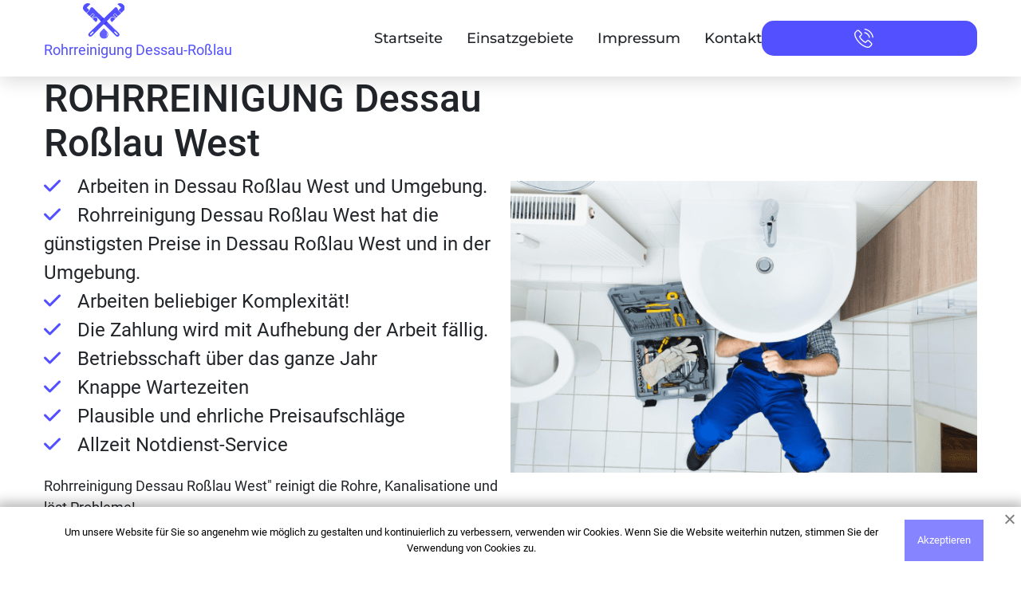

--- FILE ---
content_type: text/html; charset=UTF-8
request_url: https://rohrreinigung-dessau-rosslau-pro.de/rohrreinigung/dessau-rosslau-west/
body_size: 44790
content:
<!doctype html>
<html lang="de">
	<head >
    
    
    
    <!-- Google Tag Manager -->
<script>(function(w,d,s,l,i){w[l]=w[l]||[];w[l].push({'gtm.start':
new Date().getTime(),event:'gtm.js'});var f=d.getElementsByTagName(s)[0],
j=d.createElement(s),dl=l!='dataLayer'?'&l='+l:'';j.async=true;j.src=
'https://www.googletagmanager.com/gtm.js?id='+i+dl;f.parentNode.insertBefore(j,f);
})(window,document,'script','dataLayer','GTM-KL9JRRG');</script>
<!-- End Google Tag Manager -->
    
		<meta name="google-site-verification" content="xE8F6VUwhBeUWDBoTCZ9ON5SEKg_BTQxW2X5m_-c-2c" />
		<meta charset="UTF-8">
		        <meta name="viewport" content="width=device-width, initial-scale=1.0">
		<meta http-equiv="X-UA-Compatible" content="ie=edge">

<link rel="apple-touch-icon" sizes="180x180" href="https://rohrreinigung-dessau-rosslau-pro.de/apple-touch-icon.png?v=2">
<link rel="icon" type="image/png" sizes="32x32" href="https://rohrreinigung-dessau-rosslau-pro.de/favicon-32x32.png?v=2">
<link rel="icon" type="image/png" sizes="16x16" href="https://rohrreinigung-dessau-rosslau-pro.de/favicon-16x16.png?v=2">
<link rel="manifest" href="https://rohrreinigung-dessau-rosslau-pro.de/site.webmanifest?v=2">
<link rel="mask-icon" href="https://rohrreinigung-dessau-rosslau-pro.de/safari-pinned-tab.svg?v=2" color="#5bbad5">
<link rel="shortcut icon" href="https://rohrreinigung-dessau-rosslau-pro.de/favicon.ico?v=2">
<meta name="msapplication-TileColor" content="#ffffff">
<meta name="theme-color" content="#ffffff">

<meta property="og:type" content="business.business">
<meta property="og:title" content="Rohrreinigung Dessau Roßlau West❷❹ Verstopfter Rohrservice ab €17"/>
<meta property="og:description" content="Rohrreinigung in Dessau Roßlau West ❷❹ Voller technischer Service rund um die Uhr: ✓ Rohrreinigung ✓ Wartung der Heizung ✓ Reinigung der Kanalisation.">
<meta property="og:url" content="https://rohrreinigung-dessau-rosslau-pro.de/rohrreinigung/dessau-rosslau-west/">
<meta property="og:image" content="https://rohrreinigung-dessau-rosslau-pro.de/wp-content/themes/koeln-new/img/5.png">
<meta property="og:image:width" content="486"> 
<meta property="og:image:height" content="375">
<meta property="og:site_name" content="Rohrreinigung in der nähe">
<meta property="og:locale" content="de_DE">

<link rel="canonical" href="https://rohrreinigung-dessau-rosslau-pro.de/rohrreinigung/dessau-rosslau-west/">
<title>Rohrreinigung Dessau Roßlau West❷❹ Verstopfter Rohrservice ab €17</title>
<meta name='robots' content='max-image-preview:large' />

<!-- All In One SEO Pack Pro 3.5.1[2418,2479] -->
<!-- Отладка строки: 2JMJ7L5RSW0YVB/VLWAYKK/YBWK -->
<meta name="description"  content="Rohrreinigung in Dessau Roßlau West ❷❹ Voller technischer Service rund um die Uhr: ✓ Rohrreinigung ✓ Wartung der Heizung ✓ Reinigung der Kanalisation." />

<script type="application/ld+json" class="aioseop-schema">{"@context":"https://schema.org","@graph":[{"@type":"Organization","@id":"https://rohrreinigung-dessau-rosslau-pro.de/#organization","url":"https://rohrreinigung-dessau-rosslau-pro.de/","name":"Dessau-Roßlau","sameAs":[]},{"@type":"WebSite","@id":"https://rohrreinigung-dessau-rosslau-pro.de/#website","url":"https://rohrreinigung-dessau-rosslau-pro.de/","name":"Dessau-Roßlau","publisher":{"@id":"https://rohrreinigung-dessau-rosslau-pro.de/#organization"}},{"@type":"WebPage","@id":"https://rohrreinigung-dessau-rosslau-pro.de/rohrreinigung/dessau-rosslau-west/#webpage","url":"https://rohrreinigung-dessau-rosslau-pro.de/rohrreinigung/dessau-rosslau-west/","inLanguage":"ru-RU","name":"Rohrreinigung Dessau Roßlau West","isPartOf":{"@id":"https://rohrreinigung-dessau-rosslau-pro.de/#website"},"breadcrumb":{"@id":"https://rohrreinigung-dessau-rosslau-pro.de/rohrreinigung/dessau-rosslau-west/#breadcrumblist"},"description":"Rohrreinigung in Dessau Roßlau West ❷❹ Voller technischer Service rund um die Uhr: ✓ Rohrreinigung ✓ Wartung der Heizung ✓ Reinigung der Kanalisation.","datePublished":"2022-12-12T14:12:24+03:00","dateModified":"2022-12-12T14:12:24+03:00"},{"@type":"BreadcrumbList","@id":"https://rohrreinigung-dessau-rosslau-pro.de/rohrreinigung/dessau-rosslau-west/#breadcrumblist","itemListElement":[{"@type":"ListItem","position":1,"item":{"@type":"WebPage","@id":"https://rohrreinigung-dessau-rosslau-pro.de/","url":"https://rohrreinigung-dessau-rosslau-pro.de/","name":"test"}},{"@type":"ListItem","position":2,"item":{"@type":"WebPage","@id":"https://rohrreinigung-dessau-rosslau-pro.de/rohrreinigung/dessau-rosslau-west/","url":"https://rohrreinigung-dessau-rosslau-pro.de/rohrreinigung/dessau-rosslau-west/","name":"Rohrreinigung Dessau Roßlau West"}}]}]}</script>
<link rel="canonical" href="https://rohrreinigung-dessau-rosslau-pro.de/rohrreinigung/dessau-rosslau-west/" />
<!-- All In One SEO Pack Pro -->
<link rel="alternate" type="application/rss+xml" title="Dessau-Roßlau &raquo; Лента" href="https://rohrreinigung-dessau-rosslau-pro.de/feed/" />
<link rel="alternate" type="application/rss+xml" title="Dessau-Roßlau &raquo; Лента комментариев" href="https://rohrreinigung-dessau-rosslau-pro.de/comments/feed/" />
<link rel="alternate" type="application/rss+xml" title="Dessau-Roßlau &raquo; Лента комментариев к &laquo;Rohrreinigung Dessau Roßlau West&raquo;" href="https://rohrreinigung-dessau-rosslau-pro.de/rohrreinigung/dessau-rosslau-west/feed/" />
<script>
window._wpemojiSettings = {"baseUrl":"https:\/\/s.w.org\/images\/core\/emoji\/14.0.0\/72x72\/","ext":".png","svgUrl":"https:\/\/s.w.org\/images\/core\/emoji\/14.0.0\/svg\/","svgExt":".svg","source":{"concatemoji":"https:\/\/rohrreinigung-dessau-rosslau-pro.de\/wp-includes\/js\/wp-emoji-release.min.js?ver=6.1.9"}};
/*! This file is auto-generated */
!function(e,a,t){var n,r,o,i=a.createElement("canvas"),p=i.getContext&&i.getContext("2d");function s(e,t){var a=String.fromCharCode,e=(p.clearRect(0,0,i.width,i.height),p.fillText(a.apply(this,e),0,0),i.toDataURL());return p.clearRect(0,0,i.width,i.height),p.fillText(a.apply(this,t),0,0),e===i.toDataURL()}function c(e){var t=a.createElement("script");t.src=e,t.defer=t.type="text/javascript",a.getElementsByTagName("head")[0].appendChild(t)}for(o=Array("flag","emoji"),t.supports={everything:!0,everythingExceptFlag:!0},r=0;r<o.length;r++)t.supports[o[r]]=function(e){if(p&&p.fillText)switch(p.textBaseline="top",p.font="600 32px Arial",e){case"flag":return s([127987,65039,8205,9895,65039],[127987,65039,8203,9895,65039])?!1:!s([55356,56826,55356,56819],[55356,56826,8203,55356,56819])&&!s([55356,57332,56128,56423,56128,56418,56128,56421,56128,56430,56128,56423,56128,56447],[55356,57332,8203,56128,56423,8203,56128,56418,8203,56128,56421,8203,56128,56430,8203,56128,56423,8203,56128,56447]);case"emoji":return!s([129777,127995,8205,129778,127999],[129777,127995,8203,129778,127999])}return!1}(o[r]),t.supports.everything=t.supports.everything&&t.supports[o[r]],"flag"!==o[r]&&(t.supports.everythingExceptFlag=t.supports.everythingExceptFlag&&t.supports[o[r]]);t.supports.everythingExceptFlag=t.supports.everythingExceptFlag&&!t.supports.flag,t.DOMReady=!1,t.readyCallback=function(){t.DOMReady=!0},t.supports.everything||(n=function(){t.readyCallback()},a.addEventListener?(a.addEventListener("DOMContentLoaded",n,!1),e.addEventListener("load",n,!1)):(e.attachEvent("onload",n),a.attachEvent("onreadystatechange",function(){"complete"===a.readyState&&t.readyCallback()})),(e=t.source||{}).concatemoji?c(e.concatemoji):e.wpemoji&&e.twemoji&&(c(e.twemoji),c(e.wpemoji)))}(window,document,window._wpemojiSettings);
</script>
<style>
img.wp-smiley,
img.emoji {
	display: inline !important;
	border: none !important;
	box-shadow: none !important;
	height: 1em !important;
	width: 1em !important;
	margin: 0 0.07em !important;
	vertical-align: -0.1em !important;
	background: none !important;
	padding: 0 !important;
}
</style>
	<link rel='stylesheet' id='wp-block-library-css' href='https://rohrreinigung-dessau-rosslau-pro.de/wp-includes/css/dist/block-library/style.min.css?ver=6.1.9' media='all' />
<link rel='stylesheet' id='classic-theme-styles-css' href='https://rohrreinigung-dessau-rosslau-pro.de/wp-includes/css/classic-themes.min.css?ver=1' media='all' />
<style id='global-styles-inline-css'>
body{--wp--preset--color--black: #000000;--wp--preset--color--cyan-bluish-gray: #abb8c3;--wp--preset--color--white: #ffffff;--wp--preset--color--pale-pink: #f78da7;--wp--preset--color--vivid-red: #cf2e2e;--wp--preset--color--luminous-vivid-orange: #ff6900;--wp--preset--color--luminous-vivid-amber: #fcb900;--wp--preset--color--light-green-cyan: #7bdcb5;--wp--preset--color--vivid-green-cyan: #00d084;--wp--preset--color--pale-cyan-blue: #8ed1fc;--wp--preset--color--vivid-cyan-blue: #0693e3;--wp--preset--color--vivid-purple: #9b51e0;--wp--preset--gradient--vivid-cyan-blue-to-vivid-purple: linear-gradient(135deg,rgba(6,147,227,1) 0%,rgb(155,81,224) 100%);--wp--preset--gradient--light-green-cyan-to-vivid-green-cyan: linear-gradient(135deg,rgb(122,220,180) 0%,rgb(0,208,130) 100%);--wp--preset--gradient--luminous-vivid-amber-to-luminous-vivid-orange: linear-gradient(135deg,rgba(252,185,0,1) 0%,rgba(255,105,0,1) 100%);--wp--preset--gradient--luminous-vivid-orange-to-vivid-red: linear-gradient(135deg,rgba(255,105,0,1) 0%,rgb(207,46,46) 100%);--wp--preset--gradient--very-light-gray-to-cyan-bluish-gray: linear-gradient(135deg,rgb(238,238,238) 0%,rgb(169,184,195) 100%);--wp--preset--gradient--cool-to-warm-spectrum: linear-gradient(135deg,rgb(74,234,220) 0%,rgb(151,120,209) 20%,rgb(207,42,186) 40%,rgb(238,44,130) 60%,rgb(251,105,98) 80%,rgb(254,248,76) 100%);--wp--preset--gradient--blush-light-purple: linear-gradient(135deg,rgb(255,206,236) 0%,rgb(152,150,240) 100%);--wp--preset--gradient--blush-bordeaux: linear-gradient(135deg,rgb(254,205,165) 0%,rgb(254,45,45) 50%,rgb(107,0,62) 100%);--wp--preset--gradient--luminous-dusk: linear-gradient(135deg,rgb(255,203,112) 0%,rgb(199,81,192) 50%,rgb(65,88,208) 100%);--wp--preset--gradient--pale-ocean: linear-gradient(135deg,rgb(255,245,203) 0%,rgb(182,227,212) 50%,rgb(51,167,181) 100%);--wp--preset--gradient--electric-grass: linear-gradient(135deg,rgb(202,248,128) 0%,rgb(113,206,126) 100%);--wp--preset--gradient--midnight: linear-gradient(135deg,rgb(2,3,129) 0%,rgb(40,116,252) 100%);--wp--preset--duotone--dark-grayscale: url('#wp-duotone-dark-grayscale');--wp--preset--duotone--grayscale: url('#wp-duotone-grayscale');--wp--preset--duotone--purple-yellow: url('#wp-duotone-purple-yellow');--wp--preset--duotone--blue-red: url('#wp-duotone-blue-red');--wp--preset--duotone--midnight: url('#wp-duotone-midnight');--wp--preset--duotone--magenta-yellow: url('#wp-duotone-magenta-yellow');--wp--preset--duotone--purple-green: url('#wp-duotone-purple-green');--wp--preset--duotone--blue-orange: url('#wp-duotone-blue-orange');--wp--preset--font-size--small: 13px;--wp--preset--font-size--medium: 20px;--wp--preset--font-size--large: 36px;--wp--preset--font-size--x-large: 42px;--wp--preset--spacing--20: 0.44rem;--wp--preset--spacing--30: 0.67rem;--wp--preset--spacing--40: 1rem;--wp--preset--spacing--50: 1.5rem;--wp--preset--spacing--60: 2.25rem;--wp--preset--spacing--70: 3.38rem;--wp--preset--spacing--80: 5.06rem;}:where(.is-layout-flex){gap: 0.5em;}body .is-layout-flow > .alignleft{float: left;margin-inline-start: 0;margin-inline-end: 2em;}body .is-layout-flow > .alignright{float: right;margin-inline-start: 2em;margin-inline-end: 0;}body .is-layout-flow > .aligncenter{margin-left: auto !important;margin-right: auto !important;}body .is-layout-constrained > .alignleft{float: left;margin-inline-start: 0;margin-inline-end: 2em;}body .is-layout-constrained > .alignright{float: right;margin-inline-start: 2em;margin-inline-end: 0;}body .is-layout-constrained > .aligncenter{margin-left: auto !important;margin-right: auto !important;}body .is-layout-constrained > :where(:not(.alignleft):not(.alignright):not(.alignfull)){max-width: var(--wp--style--global--content-size);margin-left: auto !important;margin-right: auto !important;}body .is-layout-constrained > .alignwide{max-width: var(--wp--style--global--wide-size);}body .is-layout-flex{display: flex;}body .is-layout-flex{flex-wrap: wrap;align-items: center;}body .is-layout-flex > *{margin: 0;}:where(.wp-block-columns.is-layout-flex){gap: 2em;}.has-black-color{color: var(--wp--preset--color--black) !important;}.has-cyan-bluish-gray-color{color: var(--wp--preset--color--cyan-bluish-gray) !important;}.has-white-color{color: var(--wp--preset--color--white) !important;}.has-pale-pink-color{color: var(--wp--preset--color--pale-pink) !important;}.has-vivid-red-color{color: var(--wp--preset--color--vivid-red) !important;}.has-luminous-vivid-orange-color{color: var(--wp--preset--color--luminous-vivid-orange) !important;}.has-luminous-vivid-amber-color{color: var(--wp--preset--color--luminous-vivid-amber) !important;}.has-light-green-cyan-color{color: var(--wp--preset--color--light-green-cyan) !important;}.has-vivid-green-cyan-color{color: var(--wp--preset--color--vivid-green-cyan) !important;}.has-pale-cyan-blue-color{color: var(--wp--preset--color--pale-cyan-blue) !important;}.has-vivid-cyan-blue-color{color: var(--wp--preset--color--vivid-cyan-blue) !important;}.has-vivid-purple-color{color: var(--wp--preset--color--vivid-purple) !important;}.has-black-background-color{background-color: var(--wp--preset--color--black) !important;}.has-cyan-bluish-gray-background-color{background-color: var(--wp--preset--color--cyan-bluish-gray) !important;}.has-white-background-color{background-color: var(--wp--preset--color--white) !important;}.has-pale-pink-background-color{background-color: var(--wp--preset--color--pale-pink) !important;}.has-vivid-red-background-color{background-color: var(--wp--preset--color--vivid-red) !important;}.has-luminous-vivid-orange-background-color{background-color: var(--wp--preset--color--luminous-vivid-orange) !important;}.has-luminous-vivid-amber-background-color{background-color: var(--wp--preset--color--luminous-vivid-amber) !important;}.has-light-green-cyan-background-color{background-color: var(--wp--preset--color--light-green-cyan) !important;}.has-vivid-green-cyan-background-color{background-color: var(--wp--preset--color--vivid-green-cyan) !important;}.has-pale-cyan-blue-background-color{background-color: var(--wp--preset--color--pale-cyan-blue) !important;}.has-vivid-cyan-blue-background-color{background-color: var(--wp--preset--color--vivid-cyan-blue) !important;}.has-vivid-purple-background-color{background-color: var(--wp--preset--color--vivid-purple) !important;}.has-black-border-color{border-color: var(--wp--preset--color--black) !important;}.has-cyan-bluish-gray-border-color{border-color: var(--wp--preset--color--cyan-bluish-gray) !important;}.has-white-border-color{border-color: var(--wp--preset--color--white) !important;}.has-pale-pink-border-color{border-color: var(--wp--preset--color--pale-pink) !important;}.has-vivid-red-border-color{border-color: var(--wp--preset--color--vivid-red) !important;}.has-luminous-vivid-orange-border-color{border-color: var(--wp--preset--color--luminous-vivid-orange) !important;}.has-luminous-vivid-amber-border-color{border-color: var(--wp--preset--color--luminous-vivid-amber) !important;}.has-light-green-cyan-border-color{border-color: var(--wp--preset--color--light-green-cyan) !important;}.has-vivid-green-cyan-border-color{border-color: var(--wp--preset--color--vivid-green-cyan) !important;}.has-pale-cyan-blue-border-color{border-color: var(--wp--preset--color--pale-cyan-blue) !important;}.has-vivid-cyan-blue-border-color{border-color: var(--wp--preset--color--vivid-cyan-blue) !important;}.has-vivid-purple-border-color{border-color: var(--wp--preset--color--vivid-purple) !important;}.has-vivid-cyan-blue-to-vivid-purple-gradient-background{background: var(--wp--preset--gradient--vivid-cyan-blue-to-vivid-purple) !important;}.has-light-green-cyan-to-vivid-green-cyan-gradient-background{background: var(--wp--preset--gradient--light-green-cyan-to-vivid-green-cyan) !important;}.has-luminous-vivid-amber-to-luminous-vivid-orange-gradient-background{background: var(--wp--preset--gradient--luminous-vivid-amber-to-luminous-vivid-orange) !important;}.has-luminous-vivid-orange-to-vivid-red-gradient-background{background: var(--wp--preset--gradient--luminous-vivid-orange-to-vivid-red) !important;}.has-very-light-gray-to-cyan-bluish-gray-gradient-background{background: var(--wp--preset--gradient--very-light-gray-to-cyan-bluish-gray) !important;}.has-cool-to-warm-spectrum-gradient-background{background: var(--wp--preset--gradient--cool-to-warm-spectrum) !important;}.has-blush-light-purple-gradient-background{background: var(--wp--preset--gradient--blush-light-purple) !important;}.has-blush-bordeaux-gradient-background{background: var(--wp--preset--gradient--blush-bordeaux) !important;}.has-luminous-dusk-gradient-background{background: var(--wp--preset--gradient--luminous-dusk) !important;}.has-pale-ocean-gradient-background{background: var(--wp--preset--gradient--pale-ocean) !important;}.has-electric-grass-gradient-background{background: var(--wp--preset--gradient--electric-grass) !important;}.has-midnight-gradient-background{background: var(--wp--preset--gradient--midnight) !important;}.has-small-font-size{font-size: var(--wp--preset--font-size--small) !important;}.has-medium-font-size{font-size: var(--wp--preset--font-size--medium) !important;}.has-large-font-size{font-size: var(--wp--preset--font-size--large) !important;}.has-x-large-font-size{font-size: var(--wp--preset--font-size--x-large) !important;}
.wp-block-navigation a:where(:not(.wp-element-button)){color: inherit;}
:where(.wp-block-columns.is-layout-flex){gap: 2em;}
.wp-block-pullquote{font-size: 1.5em;line-height: 1.6;}
</style>
<link rel='stylesheet' id='fonts-css-css' href='https://rohrreinigung-dessau-rosslau-pro.de/wp-content/themes/koeln-new/css/fonts.css?ver=1.0.211111111111111111' media='all' />
<link rel='stylesheet' id='bootstrap-css-css' href='https://rohrreinigung-dessau-rosslau-pro.de/wp-content/themes/koeln-new/css/bootstrap.min.css?ver=1.0.211111111111111111' media='all' />
<link rel='stylesheet' id='style-css-css' href='https://rohrreinigung-dessau-rosslau-pro.de/wp-content/themes/koeln-new/css/style.css?ver=1.0.211111111111111111' media='all' />
<link rel='stylesheet' id='fontawesome-css-css' href='https://rohrreinigung-dessau-rosslau-pro.de/wp-content/themes/koeln-new/css/fontawesome.css?ver=1.0.211111111111111111' media='all' />
<link rel='stylesheet' id='swiper-css-css' href='https://rohrreinigung-dessau-rosslau-pro.de/wp-content/themes/koeln-new/css/swiper-bundle.min.css?ver=1.0.211111111111111111' media='all' />
<link rel='stylesheet' id='koeln-new-style-css' href='https://rohrreinigung-dessau-rosslau-pro.de/wp-content/themes/koeln-new/style.css?ver=1.0.211111111111111111' media='all' />
<link rel='stylesheet' id='custom-css-css' href='https://rohrreinigung-dessau-rosslau-pro.de/wp-content/themes/koeln-new/css/custom.css?ver=1.0.211111111111111111' media='all' />
<script src='https://rohrreinigung-dessau-rosslau-pro.de/wp-includes/js/jquery/jquery.min.js?ver=3.6.1' id='jquery-core-js'></script>
<script src='https://rohrreinigung-dessau-rosslau-pro.de/wp-includes/js/jquery/jquery-migrate.min.js?ver=3.3.2' id='jquery-migrate-js'></script>
<script src='https://rohrreinigung-dessau-rosslau-pro.de/wp-includes/js/underscore.min.js?ver=1.13.4' id='underscore-js'></script>
<script src='https://rohrreinigung-dessau-rosslau-pro.de/wp-includes/js/backbone.min.js?ver=1.4.1' id='backbone-js'></script>
<script id='wp-api-request-js-extra'>
var wpApiSettings = {"root":"https:\/\/rohrreinigung-dessau-rosslau-pro.de\/wp-json\/","nonce":"1ed5e08a27","versionString":"wp\/v2\/"};
</script>
<script src='https://rohrreinigung-dessau-rosslau-pro.de/wp-includes/js/api-request.min.js?ver=6.1.9' id='wp-api-request-js'></script>
<script src='https://rohrreinigung-dessau-rosslau-pro.de/wp-includes/js/wp-api.min.js?ver=6.1.9' id='wp-api-js'></script>
<script id='alfa-tools-js-extra'>
var REST_API_data = {"root":"https:\/\/rohrreinigung-dessau-rosslau-pro.de\/wp-json\/","nonce":"9718175822"};
</script>
<script src='https://rohrreinigung-dessau-rosslau-pro.de/wp-content/plugins/alfa-tools/public/js/alfa-tools-public.js?ver=1.0.4' id='alfa-tools-js'></script>
<link rel="https://api.w.org/" href="https://rohrreinigung-dessau-rosslau-pro.de/wp-json/" /><link rel="alternate" type="application/json" href="https://rohrreinigung-dessau-rosslau-pro.de/wp-json/wp/v2/pages/24" /><link rel="EditURI" type="application/rsd+xml" title="RSD" href="https://rohrreinigung-dessau-rosslau-pro.de/xmlrpc.php?rsd" />
<link rel="wlwmanifest" type="application/wlwmanifest+xml" href="https://rohrreinigung-dessau-rosslau-pro.de/wp-includes/wlwmanifest.xml" />
<meta name="generator" content="WordPress 6.1.9" />
<link rel='shortlink' href='https://rohrreinigung-dessau-rosslau-pro.de/?p=24' />
<link rel="alternate" type="application/json+oembed" href="https://rohrreinigung-dessau-rosslau-pro.de/wp-json/oembed/1.0/embed?url=https%3A%2F%2Frohrreinigung-dessau-rosslau-pro.de%2Frohrreinigung%2Fdessau-rosslau-west%2F" />
<link rel="alternate" type="text/xml+oembed" href="https://rohrreinigung-dessau-rosslau-pro.de/wp-json/oembed/1.0/embed?url=https%3A%2F%2Frohrreinigung-dessau-rosslau-pro.de%2Frohrreinigung%2Fdessau-rosslau-west%2F&#038;format=xml" />
<link rel="pingback" href="https://rohrreinigung-dessau-rosslau-pro.de/xmlrpc.php">
        </head>
        <body>
        <!-- Google Tag Manager (noscript) -->
<noscript><iframe src="https://www.googletagmanager.com/ns.html?id=GTM-KL9JRRG"
height="0" width="0" style="display:none;visibility:hidden"></iframe></noscript>
<!-- End Google Tag Manager (noscript) -->
		<header class='header-container' id="up-arrow-link">
			<div class="container">
				<a href="https://rohrreinigung-dessau-rosslau-pro.de" class='logo'>
					<img src="https://rohrreinigung-dessau-rosslau-pro.de/wp-content/themes/koeln-new/img/icon.svg" title="Rohrreinigung Dessau-Roßlau" alt="Rohrreinigung Dessau-Roßlau" width="52" height="45">
					<p>
						Rohrreinigung Dessau-Roßlau					</p>
				</a>
				<div class='nav-wrapper'>
					<nav class='header-nav'>
						<ul>
							<li><a href='https://rohrreinigung-dessau-rosslau-pro.de'>Startseite</a></li>
							<li><a href='https://rohrreinigung-dessau-rosslau-pro.de/einsatzgebiete'>Einsatzgebiete</a></li>
							<li><a href='https://rohrreinigung-dessau-rosslau-pro.de/impressum/'>Impressum</a></li>
							<li><a href='https://rohrreinigung-dessau-rosslau-pro.de/kontakt/'>Kontakt</a></li>
						</ul>
					</nav>
					<span class="call-btn">
						<svg viewBox="0 0 25 25" xmlns="http://www.w3.org/2000/svg">
							<g clip-path="url(#clip0)">
								<path
									  d="M19.7579 15.4866C19.2461 14.9537 18.6287 14.6688 17.9745 14.6688C17.3255 14.6688 16.7028 14.9484 16.1699 15.4813L14.5026 17.1434C14.3654 17.0695 14.2282 17.001 14.0963 16.9324C13.9063 16.8374 13.7269 16.7477 13.5739 16.6527C12.0121 15.6607 10.5927 14.368 9.23143 12.6954C8.57187 11.8617 8.12865 11.16 7.80679 10.4476C8.23946 10.0519 8.64047 9.64034 9.03092 9.24461C9.17866 9.09687 9.3264 8.94385 9.47414 8.79611C10.5822 7.68807 10.5822 6.25288 9.47414 5.14483L8.03368 3.70437C7.87011 3.5408 7.70126 3.37195 7.54297 3.20311C7.22639 2.87597 6.89397 2.53828 6.551 2.22169C6.03919 1.71516 5.42713 1.44606 4.7834 1.44606C4.13968 1.44606 3.51706 1.71516 2.98942 2.22169C2.98414 2.22697 2.98414 2.22697 2.97887 2.23225L1.18488 4.04206C0.509502 4.71744 0.124323 5.54056 0.0399002 6.4956C-0.0867339 8.03631 0.367038 9.4715 0.715282 10.4107C1.57006 12.7165 2.84696 14.8534 4.75174 17.1434C7.06282 19.903 9.84349 22.0821 13.0199 23.6176C14.2335 24.1927 15.8533 24.8734 17.6631 24.9895C17.774 24.9947 17.89 25 17.9956 25C19.2144 25 20.238 24.5621 21.0401 23.6915C21.0453 23.6809 21.0559 23.6756 21.0612 23.6651C21.3355 23.3327 21.6521 23.0319 21.9845 22.71C22.2114 22.4937 22.4436 22.2668 22.6705 22.0294C23.1928 21.4859 23.4672 20.8527 23.4672 20.2037C23.4672 19.5495 23.1876 18.9216 22.6546 18.3939L19.7579 15.4866ZM21.6468 21.0427C21.6416 21.0427 21.6416 21.048 21.6468 21.0427C21.4411 21.2643 21.23 21.4648 21.0031 21.6864C20.6602 22.0136 20.3119 22.3565 19.9848 22.7417C19.4519 23.3116 18.824 23.5806 18.0008 23.5806C17.9217 23.5806 17.8373 23.5806 17.7581 23.5754C16.191 23.4751 14.7347 22.8631 13.6425 22.3407C10.6561 20.8949 8.03368 18.8424 5.85452 16.2411C4.05526 14.0725 2.85223 12.0675 2.05549 9.91472C1.56479 8.60089 1.38539 7.57726 1.46453 6.61168C1.5173 5.99434 1.75474 5.48252 2.19268 5.04458L3.99194 3.24532C4.25048 3.0026 4.52486 2.87069 4.79396 2.87069C5.12637 2.87069 5.39547 3.0712 5.56431 3.24004C5.56959 3.24532 5.57487 3.2506 5.58014 3.25587C5.902 3.55663 6.20804 3.86794 6.5299 4.20035C6.69347 4.3692 6.86231 4.53804 7.03116 4.71217L8.47162 6.15263C9.03092 6.71193 9.03092 7.22902 8.47162 7.78832C8.3186 7.94134 8.17086 8.09435 8.01785 8.24209C7.57463 8.69586 7.15252 9.11798 6.69347 9.52954C6.68291 9.54009 6.67236 9.54537 6.66708 9.55592C6.21331 10.0097 6.29774 10.4529 6.39271 10.7537C6.39799 10.7695 6.40326 10.7853 6.40854 10.8012C6.78317 11.7087 7.31081 12.5635 8.11282 13.5818L8.1181 13.5871C9.57439 15.3811 11.1098 16.7793 12.8036 17.8505C13.0199 17.9876 13.2415 18.0984 13.4526 18.204C13.6425 18.299 13.8219 18.3886 13.9749 18.4836C13.996 18.4942 14.0171 18.51 14.0382 18.5206C14.2176 18.6103 14.3865 18.6525 14.5606 18.6525C14.9986 18.6525 15.2729 18.3781 15.3626 18.2884L17.1672 16.4839C17.3466 16.3045 17.6315 16.0881 17.9639 16.0881C18.291 16.0881 18.5601 16.2939 18.7237 16.4733C18.729 16.4786 18.729 16.4786 18.7343 16.4839L21.6416 19.3912C22.185 19.9294 22.185 20.4834 21.6468 21.0427Z"
									  fill="color"/>
								<path
									  d="M13.5106 5.94685C14.8931 6.17901 16.1489 6.83329 17.1514 7.83581C18.1539 8.83833 18.8029 10.0941 19.0403 11.4765C19.0984 11.8248 19.3991 12.0675 19.7421 12.0675C19.7843 12.0675 19.8212 12.0622 19.8635 12.0569C20.2539 11.9936 20.5125 11.6243 20.4491 11.2338C20.1642 9.5612 19.3727 8.03631 18.1644 6.82801C16.9561 5.61971 15.4313 4.82825 13.7586 4.54332C13.3682 4.48 13.0041 4.73855 12.9355 5.12373C12.8669 5.5089 13.1202 5.88353 13.5106 5.94685Z"
									  fill="color"/>
								<path
									  d="M24.971 11.028C24.5014 8.27374 23.2034 5.76744 21.2089 3.77295C19.2144 1.77846 16.7081 0.480461 13.9538 0.0108597C13.5687 -0.0577338 13.2046 0.206087 13.136 0.591266C13.0727 0.981721 13.3312 1.34579 13.7217 1.41439C16.1805 1.83122 18.423 2.99731 20.2064 4.77547C21.9898 6.5589 23.1506 8.80138 23.5675 11.2602C23.6255 11.6084 23.9263 11.8511 24.2692 11.8511C24.3115 11.8511 24.3484 11.8459 24.3906 11.8406C24.7758 11.7826 25.0396 11.4132 24.971 11.028Z"
									  fill="color"/>
							</g>
							<defs>
								<clipPath id="clip0">
									<rect width="25" height="25"/>
								</clipPath>
							</defs>
						</svg>

						<a href='#' class='phone-button'><span class="phone-button__number rem"></span></a>
					</span>
				</div>

				<nav id="mobile-nav" class="mobile-nav-hide">
					<div class="mobile-nav__bg"></div>
					<ul class="mobile-nav-list">
						<li class="mobile-nav-list__item"><a href="https://rohrreinigung-dessau-rosslau-pro.de">Startseite</a></li>
						<li class="mobile-nav-list__item"><a href="https://rohrreinigung-dessau-rosslau-pro.de/einsatzgebiete">Einsatzgebiete</a></li>
						<!-- 	    <li class="mobile-nav-list__item"><a class="dropdown-item" href="https://rohrreinigung-dessau-rosslau-pro.de/lindenthal/">Köln Lindenthal</a></li>
<li class="mobile-nav-list__item"><a class="dropdown-item" href="https://rohrreinigung-dessau-rosslau-pro.de/ehrenfeld/">Köln Ehrenfeld</a></li>
<li class="mobile-nav-list__item"><a class="dropdown-item" href="https://rohrreinigung-dessau-rosslau-pro.de/nippes/">Köln Nippes</a></li>
<li class="mobile-nav-list__item"><a class="dropdown-item" href="https://rohrreinigung-dessau-rosslau-pro.de/chorweiler/">Köln Chorweiler</a></li>
<li class="mobile-nav-list__item"><a class="dropdown-item" href="https://rohrreinigung-dessau-rosslau-pro.de/porz/">Köln Porz</a></li>
<li class="mobile-nav-list__item"><a class="dropdown-item" href="https://rohrreinigung-dessau-rosslau-pro.de/kalk/">Köln Kalk</a></li>
<li class="mobile-nav-list__item"><a class="dropdown-item" href="https://rohrreinigung-dessau-rosslau-pro.de/mulheim/">Köln Mülheim</a></li> -->
						<li class="mobile-nav-list__item"><a href="https://rohrreinigung-dessau-rosslau-pro.de/kontakt">Kontakt</a></li>
					</ul>
				</nav>

				<div class="mobile-nav-icon">
					<div class="bar1"></div>
					<div class="bar2"></div>
					<div class="bar3"></div>
				</div>
			</div>
			<script type="application/ld+json">{"@context":"https://schema.org","@type":"FAQPage","mainEntity":[{"@type":"Question","name":"Ist eine Stahltür bzw. eine feuerhemmende Tür nicht bereits sicher genug?","acceptedAnswer":{"@type":"Answer","text":"Gewöhnliche Stahl- oder Brandschutztüren bieten meist keinen ausreichenden Diebstahlschutz. Es gibt jedoch sogenannte Anti-Diebstahl-Türen, die nach DIN-Normen geprüft sind und sowohl Festigkeits- als auch Feuerwiderstandsnormen erfüllen. Weitere Einzelheiten finden Sie im Abschnitt Erklärungen."}},{"@type":"Question","name":"Ist eine elektronische Sicherung bzw. eine Videoüberwachung meines Hauses überhaupt sinnvoll bzw. notwendig?","acceptedAnswer":{"@type":"Answer","text":"Mechanischer Schutz sollte ganz oben auf Ihrem Sicherheitsplan stehen. Dies ist Voraussetzung für eine wirksame Diebstahlprävention. Diebstahlalarm hingegen meldet nur, nicht Diebstahlschutz. Aber auch hier. Ihr Risiko, von einem Räuber erwischt zu werden, ist deutlich erhöht."}},{"@type":"Question","name":"Was sollte ein sicheres Fenster alles haben und worauf muss ich ganz besonders achten?","acceptedAnswer":{"@type":"Answer","text":"Cracker verwenden normalerweise einfache Werkzeuge, um Fenster zu brechen. Besonders gefährlich sind leicht zugängliche Fenster, Terrassen- und Balkontüren. Muss mit einer bewährten Fenster-Diebstahlsicherung mit abschließbarem Fenstergriff ausgestattet oder mit einer entsprechenden Anschraubsicherung nachgerüstet werden. Ein abschließbarer Fenstergriff ist nicht genug! Bei Neubauten und Renovierungen sind DIN-zertifizierte Einbruchschutzfenster empfehlenswert. Einzelheiten finden Sie im Windows-Abschnitt."}},{"@type":"Question","name":"Was ist eine Freilauf Funktion?","acceptedAnswer":{"@type":"Answer","text":"Die Freilauffunktion ist eine Sonderfunktion des Schließ-/Profilzylinders. Die Schließnase des Zylinders kann ohne Schlüssel am Zylinder gedreht werden."}},{"@type":"Question","name":"Was ist ein Sicherheitsschließzylinder?","acceptedAnswer":{"@type":"Answer","text":"Schließzylinder sind heute das Herzstück von Schlössern und Türsicherheit. Schlüssel werden durch mechanische (heute elektronische) Codes in Form von Kerben (bzw. Aussparungen) und entsprechenden Profilen dargestellt. Dieser Code wird vom Schließzylinder gescannt."}},{"@type":"Question","name":"Wird die Tür beim Öffnen beschädigt?","acceptedAnswer":{"@type":"Answer","text":"Nein, beim Öffnen der Türen öffnet der Meister direkt den Schließmechanismus und versucht, Schäden an der Tür selbst zu vermeiden."}},{"@type":"Question","name":"Kann ich mit Karte bezahlen?","acceptedAnswer":{"@type":"Answer","text":"Ebenso können Sie die durchgeführte Arbeit auch mit der Karte vor Ort bezahlen."}},{"@type":"Question","name":"Wie beauftrage ich einen Fachmann?","acceptedAnswer":{"@type":"Answer","text":"Sie rufen bei uns an geben die genaue Adresse wo sic Ihr Auto befindet, nach wenigen Minuten ist schon der Fachmann vor Ort und öffnet die Autotüre schnell und schadenfrei."}},{"@type":"Question","name":"Kann ich rund um die Uhr einen Schlüsseldienst rufen?","acceptedAnswer":{"@type":"Answer","text":"Jawohl. Da wir Notschlosser sind, können Sie uns im Notfall zu jeder Tages- und Nachtzeit anrufen. Unsere Monteure kommen auch direkt nach Mitternacht zur Tür, zum Beispiel wenn Sie nach dem Verlassen vor einer verschlossenen Haustür stehen, Ihren Schlüssel verloren haben oder ausgeraubt wurden."}},{"@type":"Question","name":"Wie lange dauert es, bis ein Schlüsseldienst vor Ort ist?","acceptedAnswer":{"@type":"Answer","text":"Ein Schlüsseldienst ist in der Regel innerhalb von 30 Minuten vor Ort. Die Ankunftszeit kann sich jedoch je nach Verkehrslage etwas verzögern. Unabhängig davon stehen Ihnen unsere Schlossermonteure zur Seite, sobald der Eilauftrag erteilt ist."}},{"@type":"Question","name":"Der Türgriff klemmte und die Tür ließ sich nicht mehr öffnen. Kann ein Schlosser auch Türklinken reparieren?","acceptedAnswer":{"@type":"Answer","text":"Ja, wir können den Türknauf reparieren. In diesem Fall ist das Problem jedoch oft das Schloss."}},{"@type":"Question","name":"Hat der Schlüsseldienst-Monteur einen Passepartout-Schlüssel, der alle Schlösser öffnen kann?","acceptedAnswer":{"@type":"Answer","text":"Nein. Schlosser haben keinen Passepartoutschlüssel, auch Generalschlüssel oder Zentralschlüssel genannt, der alle Zylinderschlösser öffnen kann. Dieser generische Schlüssel wird normalerweise nur von Hausverwaltern oder Hausmeistern mit bestehenden Schließsystemen verwendet und funktioniert daher nur mit Schlössern, die an diese Schließanlage angeschlossen sind."}},{"@type":"Question","name":"Wie lange dauert es, die Tür zu öffnen?","acceptedAnswer":{"@type":"Answer","text":"Oft lässt sich eine unverschlossene Tür innerhalb weniger Minuten wieder öffnen. Das Schloss ist größtenteils unbeschädigt."}},{"@type":"Question","name":"Benötige ich nach dem Öffnen der Tür ein neues Schloss oder einen neuen Zylinder?","acceptedAnswer":{"@type":"Answer","text":"Wenn die Tür verriegelt ist, muss sie durch den Zylinder geöffnet werden, dann benötigen Sie einen neuen Zylinder. Wenn das Einsteckschloss beschädigt ist, müssen Sie das Schloss ersetzen."}}]}</script><!--FAQPage Code Generated by https://saijogeorge.com/json-ld-schema-generator/faq/-->
		</header>
<section class="benefits-banner-wrapper-bg">
	<div class="container benefits-banner-wrapper">
		<div class="benefits-banner-container">
			<h1 class="titleH1">ROHRREINIGUNG Dessau Roßlau West</h1>
			<ul class="benefits-banner-list">
				<li class="benefits-banner-list__item">
					<i class="fa-solid fa-check"></i>
					Arbeiten in Dessau Roßlau West und Umgebung.
				</li>

				<li class="benefits-banner-list__item">
					<i class="fa-solid fa-check"></i>
					Rohrreinigung Dessau Roßlau West hat die günstigsten Preise in Dessau Roßlau West und in der Umgebung.
				</li>

				<li class="benefits-banner-list__item">
					<i class="fa-solid fa-check"></i>
					Arbeiten beliebiger Komplexität!
				</li>

				<li class="benefits-banner-list__item">
					<i class="fa-solid fa-check"></i>
					Die Zahlung wird mit Aufhebung der Arbeit fällig.
				</li>

				<li class="benefits-banner-list__item">
					<i class="fa-solid fa-check"></i>
					Betriebsschaft über das ganze Jahr
				</li>

				<li class="benefits-banner-list__item">
					<i class="fa-solid fa-check"></i>
					Knappe Wartezeiten
				</li>

				<li class="benefits-banner-list__item">
					<i class="fa-solid fa-check"></i>
					Plausible und ehrliche Preisaufschläge
				</li>

				<li class="benefits-banner-list__item">
					<i class="fa-solid fa-check"></i>
					Allzeit Notdienst-Service
				</li>
			</ul>
			<div class="benefits-banner-container__text">
				Rohrreinigung Dessau Roßlau West" reinigt die Rohre, Kanalisatione und löst Probleme!
			</div>
			<span class="call-btn">
				<svg viewBox="0 0 25 25" xmlns="http://www.w3.org/2000/svg">
					<g clip-path="url(#clip0)">
						<path
							  d="M19.7579 15.4866C19.2461 14.9537 18.6287 14.6688 17.9745 14.6688C17.3255 14.6688 16.7028 14.9484 16.1699 15.4813L14.5026 17.1434C14.3654 17.0695 14.2282 17.001 14.0963 16.9324C13.9063 16.8374 13.7269 16.7477 13.5739 16.6527C12.0121 15.6607 10.5927 14.368 9.23143 12.6954C8.57187 11.8617 8.12865 11.16 7.80679 10.4476C8.23946 10.0519 8.64047 9.64034 9.03092 9.24461C9.17866 9.09687 9.3264 8.94385 9.47414 8.79611C10.5822 7.68807 10.5822 6.25288 9.47414 5.14483L8.03368 3.70437C7.87011 3.5408 7.70126 3.37195 7.54297 3.20311C7.22639 2.87597 6.89397 2.53828 6.551 2.22169C6.03919 1.71516 5.42713 1.44606 4.7834 1.44606C4.13968 1.44606 3.51706 1.71516 2.98942 2.22169C2.98414 2.22697 2.98414 2.22697 2.97887 2.23225L1.18488 4.04206C0.509502 4.71744 0.124323 5.54056 0.0399002 6.4956C-0.0867339 8.03631 0.367038 9.4715 0.715282 10.4107C1.57006 12.7165 2.84696 14.8534 4.75174 17.1434C7.06282 19.903 9.84349 22.0821 13.0199 23.6176C14.2335 24.1927 15.8533 24.8734 17.6631 24.9895C17.774 24.9947 17.89 25 17.9956 25C19.2144 25 20.238 24.5621 21.0401 23.6915C21.0453 23.6809 21.0559 23.6756 21.0612 23.6651C21.3355 23.3327 21.6521 23.0319 21.9845 22.71C22.2114 22.4937 22.4436 22.2668 22.6705 22.0294C23.1928 21.4859 23.4672 20.8527 23.4672 20.2037C23.4672 19.5495 23.1876 18.9216 22.6546 18.3939L19.7579 15.4866ZM21.6468 21.0427C21.6416 21.0427 21.6416 21.048 21.6468 21.0427C21.4411 21.2643 21.23 21.4648 21.0031 21.6864C20.6602 22.0136 20.3119 22.3565 19.9848 22.7417C19.4519 23.3116 18.824 23.5806 18.0008 23.5806C17.9217 23.5806 17.8373 23.5806 17.7581 23.5754C16.191 23.4751 14.7347 22.8631 13.6425 22.3407C10.6561 20.8949 8.03368 18.8424 5.85452 16.2411C4.05526 14.0725 2.85223 12.0675 2.05549 9.91472C1.56479 8.60089 1.38539 7.57726 1.46453 6.61168C1.5173 5.99434 1.75474 5.48252 2.19268 5.04458L3.99194 3.24532C4.25048 3.0026 4.52486 2.87069 4.79396 2.87069C5.12637 2.87069 5.39547 3.0712 5.56431 3.24004C5.56959 3.24532 5.57487 3.2506 5.58014 3.25587C5.902 3.55663 6.20804 3.86794 6.5299 4.20035C6.69347 4.3692 6.86231 4.53804 7.03116 4.71217L8.47162 6.15263C9.03092 6.71193 9.03092 7.22902 8.47162 7.78832C8.3186 7.94134 8.17086 8.09435 8.01785 8.24209C7.57463 8.69586 7.15252 9.11798 6.69347 9.52954C6.68291 9.54009 6.67236 9.54537 6.66708 9.55592C6.21331 10.0097 6.29774 10.4529 6.39271 10.7537C6.39799 10.7695 6.40326 10.7853 6.40854 10.8012C6.78317 11.7087 7.31081 12.5635 8.11282 13.5818L8.1181 13.5871C9.57439 15.3811 11.1098 16.7793 12.8036 17.8505C13.0199 17.9876 13.2415 18.0984 13.4526 18.204C13.6425 18.299 13.8219 18.3886 13.9749 18.4836C13.996 18.4942 14.0171 18.51 14.0382 18.5206C14.2176 18.6103 14.3865 18.6525 14.5606 18.6525C14.9986 18.6525 15.2729 18.3781 15.3626 18.2884L17.1672 16.4839C17.3466 16.3045 17.6315 16.0881 17.9639 16.0881C18.291 16.0881 18.5601 16.2939 18.7237 16.4733C18.729 16.4786 18.729 16.4786 18.7343 16.4839L21.6416 19.3912C22.185 19.9294 22.185 20.4834 21.6468 21.0427Z"
							  fill="color"/>
						<path
							  d="M13.5106 5.94685C14.8931 6.17901 16.1489 6.83329 17.1514 7.83581C18.1539 8.83833 18.8029 10.0941 19.0403 11.4765C19.0984 11.8248 19.3991 12.0675 19.7421 12.0675C19.7843 12.0675 19.8212 12.0622 19.8635 12.0569C20.2539 11.9936 20.5125 11.6243 20.4491 11.2338C20.1642 9.5612 19.3727 8.03631 18.1644 6.82801C16.9561 5.61971 15.4313 4.82825 13.7586 4.54332C13.3682 4.48 13.0041 4.73855 12.9355 5.12373C12.8669 5.5089 13.1202 5.88353 13.5106 5.94685Z"
							  fill="color"/>
						<path
							  d="M24.971 11.028C24.5014 8.27374 23.2034 5.76744 21.2089 3.77295C19.2144 1.77846 16.7081 0.480461 13.9538 0.0108597C13.5687 -0.0577338 13.2046 0.206087 13.136 0.591266C13.0727 0.981721 13.3312 1.34579 13.7217 1.41439C16.1805 1.83122 18.423 2.99731 20.2064 4.77547C21.9898 6.5589 23.1506 8.80138 23.5675 11.2602C23.6255 11.6084 23.9263 11.8511 24.2692 11.8511C24.3115 11.8511 24.3484 11.8459 24.3906 11.8406C24.7758 11.7826 25.0396 11.4132 24.971 11.028Z"
							  fill="color"/>
					</g>
					<defs>
						<clipPath>
							<rect width="25" height="25"/>
						</clipPath>
					</defs>
				</svg>

				<a href='#' class='phone-button'><span class="phone-button__number rem"></span></a>
			</span>
		</div>
		<div class="benefits-banner-container-img">
			<img src="https://rohrreinigung-dessau-rosslau-pro.de/wp-content/themes/koeln-new/img/1.png" alt="Klempner Dessau Roßlau West 24h Verstopfter Rohrservice
" width='585' height='366' loading="lazy">
		</div>

	</div>
    <div class="network-linking">
	<div class="container">
		<div class="network-linking__wrapper">
        	
                    <a href="https://rohrreinigung-ruppichteroth-pro.de" class="">
                    	<img src="https://rohrreinigung-dessau-rosslau-pro.de/wp-content/themes/koeln-new/img/logo-linking.svg" alt="Ruppichteroth" width="174" height="56" />
                        <span class="network-linking__city-name">
                        	Rohrreinigung Ruppichteroth
                        </span>
                    </a>
                    
                    <a href="https://rohrreinigung-burscheid-pro.de" class="">
                    	<img src="https://rohrreinigung-dessau-rosslau-pro.de/wp-content/themes/koeln-new/img/logo-linking.svg" alt="Burscheid" width="174" height="56" />
                        <span class="network-linking__city-name">
                        	Rohrreinigung Burscheid
                        </span>
                    </a>
                    
                    <a href="https://rohrreinigung-nordwalde-pro.de" class="">
                    	<img src="https://rohrreinigung-dessau-rosslau-pro.de/wp-content/themes/koeln-new/img/logo-linking.svg" alt="Nordwalde" width="174" height="56" />
                        <span class="network-linking__city-name">
                        	Rohrreinigung Nordwalde
                        </span>
                    </a>
                    
                    <a href="https://rohrreinigung-drolshagen-pro.de" class="">
                    	<img src="https://rohrreinigung-dessau-rosslau-pro.de/wp-content/themes/koeln-new/img/logo-linking.svg" alt="Drolshagen" width="174" height="56" />
                        <span class="network-linking__city-name">
                        	Rohrreinigung Drolshagen
                        </span>
                    </a>
                    
                    <a href="https://rohrreinigung-barntrup-pro.de" class="">
                    	<img src="https://rohrreinigung-dessau-rosslau-pro.de/wp-content/themes/koeln-new/img/logo-linking.svg" alt="Barntrup" width="174" height="56" />
                        <span class="network-linking__city-name">
                        	Rohrreinigung Barntrup
                        </span>
                    </a>
                    
                    <a href="https://rohrreinigung-weimar-pro.de" class="">
                    	<img src="https://rohrreinigung-dessau-rosslau-pro.de/wp-content/themes/koeln-new/img/logo-linking.svg" alt="Weimar" width="174" height="56" />
                        <span class="network-linking__city-name">
                        	Rohrreinigung Weimar
                        </span>
                    </a>
                    
                    <a href="https://rohrreinigung-osnabrueck-pro.de" class="">
                    	<img src="https://rohrreinigung-dessau-rosslau-pro.de/wp-content/themes/koeln-new/img/logo-linking.svg" alt="Osnabrück" width="174" height="56" />
                        <span class="network-linking__city-name">
                        	Rohrreinigung Osnabrück
                        </span>
                    </a>
                    
                    <a href="https://rohrreinigung-steinhagen-pro.de" class="">
                    	<img src="https://rohrreinigung-dessau-rosslau-pro.de/wp-content/themes/koeln-new/img/logo-linking.svg" alt="Steinhagen" width="174" height="56" />
                        <span class="network-linking__city-name">
                        	Rohrreinigung Steinhagen
                        </span>
                    </a>
                    
                    <a href="https://rohrreinigung-espelkamp-pro.de" class="">
                    	<img src="https://rohrreinigung-dessau-rosslau-pro.de/wp-content/themes/koeln-new/img/logo-linking.svg" alt="Espelkamp" width="174" height="56" />
                        <span class="network-linking__city-name">
                        	Rohrreinigung Espelkamp
                        </span>
                    </a>
                            </div>
    </div>
</div></section>
<div class="breadcrumbs-section">
					<div class="container">
						<nav class="breadcrumbs">
							<ul class="breadcrumbs__list" itemscope itemtype="https://schema.org/BreadcrumbList"><li class="breadcrumbs__list-item" itemprop="itemListElement" itemscope itemtype="https://schema.org/ListItem"><a href="https://rohrreinigung-dessau-rosslau-pro.de/" class="breadcrumbs__list-link" itemprop="item"><span class="breadcrumbs__list-link-text" itemprop="name">Hauptseite</span><meta itemprop="position" content="0"></a></li><li> » </li><li class="breadcrumbs__list-item" itemprop="itemListElement" itemscope itemtype="https://schema.org/ListItem">
     								  <a href="https://rohrreinigung-dessau-rosslau-pro.de/einsatzgebiete/" class="breadcrumbs__list-link" itemprop="item">
     								   <span class="breadcrumbs__list-link-text" itemprop="name">Einsatzgebiete</span>
     								   <meta itemprop="position" content="1">
     								  </a>
     								 </li><li> » </li><li class="breadcrumbs__list-item" itemprop="itemListElement" itemscope itemtype="https://schema.org/ListItem"><span class="breadcrumbs__list-link-text" itemprop="name">Dessau Roßlau West</span><meta itemprop="position" content="2"></li></ul>
						</nav>
					</div>
				</div>

<div class="container list-of-benefits">
	<div class="list-of-benefits__item">
		<img loading="lazy" src="https://rohrreinigung-dessau-rosslau-pro.de/wp-content/themes/koeln-new/img/2-1.png" width='50' height='50' alt='img'>

		<p class="list-of-benefits__title">Meister mit über 10 Jahren Erfahrung</p>
		<p class="list-of-benefits__text">
			Rohrreinigung Dessau Roßlau West Fachmänner mit den erforderlichen Diplomen und Zertifikaten
		</p>
	</div>

	<div class="list-of-benefits__item">
		<img loading="lazy" src="https://rohrreinigung-dessau-rosslau-pro.de/wp-content/themes/koeln-new/img/2-2.png" width='50' height='50' alt='img'>

		<p class="list-of-benefits__title">Qualitätssicherung</p>
		<p class="list-of-benefits__text">
			Vertrag mit einer offiziellen Garantie für Dienstleistungen bis zu 3 Jahren
		</p>
	</div>

	<div class="list-of-benefits__item">
		<img loading="lazy" src="https://rohrreinigung-dessau-rosslau-pro.de/wp-content/themes/koeln-new/img/2-3.png" width='50' height='50' alt='img'>

		<p class="list-of-benefits__title">Rohrreinigung Dessau Roßlau West</p>
		<p class="list-of-benefits__text">
			Ist eine professionelle Reinigung von Abwasserrohren in Dessau Roßlau West und Umgebung.
		</p>
	</div>
</div>

<section class="container zigzag-article-list-container">
	<h2 class="zigzag-article-list-container__title">
		Rohrreinigung Dessau Roßlau West	</h2>
	<div class="zigzag-article-list-container__subtitle">
		<p>
			Verstopfte Abflüsse sind leider keine Seltenheit. Ende der Lebensdauer, mechanische oder atmosphärische Einwirkungen, starke Verstopfungen - all dies kann dazu führen, dass der Zugang zum Abwasserkanal blockiert wird.
		</p>
	</div>

	<div class="zigzag-article-list">
		<div class="zigzag-article-list__item">
			<div class="zigzag-article-list__img">
				<img loading="lazy" src="https://rohrreinigung-dessau-rosslau-pro.de/wp-content/themes/koeln-new/img/3.png" alt="Beseitigung von Rohrverstopfungen Dessau Roßlau West 24h Verstopfter Rohrservice" width='486' height='375'>
			</div>
			<div class="zigzag-article-list__info">
				<h3 class="zigzag-article-list__title titleH3">Ursachen für Rohrverstopfungen</h3>
				<div class="expert-skill-info__text">
					<p>
						Die Ursachen für Verstopfungen im Abwasserkanal können entweder mechanischer oder chemischer Natur sein.
					</p>

					<p>
						Im ersten Fall ist der Abwasserkanal mit einem relativ großen Gegenstand verstopft, der, nachdem er in das Rohr gelangt ist, es verstopft und den natürlichen Fluss der Flüssigkeit stört.
					</p>

					<p>
						Die Ursachen chemischer Rohrverstopfungen sind deutlich komplexer und gleichzeitig häufiger.
					</p>

					<p>
						Sie sind mit einer Vielzahl chemischer Reaktionen verbunden, wodurch sich im Rohr (bzw. in bestimmten Abschnitten, die Fachleute als „schwach“ bezeichnen) Ablagerungen mineralischer und organischer Genese bilden.
					</p>

					<p>
						Diese Ablagerungen blockieren langsam aber sicher das Lumen der Röhre, und das Ergebnis ist das gleiche.
					</p>
				</div>
			</div>
		</div>
		<div class="zigzag-article-list__item-reverse">
			<div class="zigzag-article-list__img">
				<img loading="lazy" src="https://rohrreinigung-dessau-rosslau-pro.de/wp-content/themes/koeln-new/img/5.png" alt="Rohrreinigung becksiepen Dessau Roßlau West 24h Verstopfter Rohrservice" width='486' height='375'>
			</div>
			<div class="zigzag-article-list__info">
				<h3 class="zigzag-article-list__title titleH3">Rohr/Kanalreinigung Dessau Roßlau West</h3>
				<div class="expert-skill-info__text">
					<p>
						Im Laufe der Zeit sammelt sich Schmutz in Rohrleitungen, Rohre werden überwuchert und verstopft.
					</p>

					<p>
						Und wenn Versttopfungen zunächst mit Standardmitteln (Kolben) leicht zu beseitigen sind, werden solche Lösungen mit der Zeit unwirksam.
					</p>

					<p>
						Sand, Erde, Hausmüll – all das bildet starke Verstopfungen im Kanalsystem, die mit herkömmlichen Methoden nicht zu beseitigen sind. Und in einer kritischen Situation kann Abwasser aufhören zu fließen und herausspritzen.
					</p>
				</div>
			</div>
		</div>
	</div>
</section>

<div class="verified-reviews-wrapper">
	<div class="container verified-reviews-container">
		<div class="verified-reviews">
			<div class="verified-reviews__img">
				<img loading="lazy" src="https://rohrreinigung-dessau-rosslau-pro.de/wp-content/themes/koeln-new/shared/img/gepruefte-bewertungen.png" alt="img" width='144' height='144'>
			</div>
			<div class="verified-reviews__rating-info">
				rohrreinigung-dessau-rosslau-pro.de 
				<p class="verified-reviews__rating">
					Ausgezeichnet
					<span>
						<svg width="20" height="20" viewBox="0 0 20 20" fill="none" xmlns="http://www.w3.org/2000/svg">
							<path
								  d="M17.7363 6.89649L12.7773 6.17579L10.5606 1.68165C10.5 1.5586 10.4004 1.45899 10.2773 1.39844C9.96876 1.2461 9.59375 1.37305 9.43946 1.68165L7.22266 6.17579L2.26368 6.89649C2.12696 6.91602 2.00196 6.98048 1.90626 7.07813C1.79056 7.19705 1.7268 7.35704 1.729 7.52294C1.7312 7.68884 1.79917 7.84709 1.91797 7.9629L5.50587 11.4609L4.65821 16.4004C4.63833 16.5153 4.65105 16.6335 4.69491 16.7415C4.73878 16.8496 4.81204 16.9432 4.90639 17.0117C5.00074 17.0802 5.1124 17.1209 5.22872 17.1292C5.34503 17.1375 5.46134 17.113 5.56446 17.0586L10 14.7266L14.4356 17.0586C14.5566 17.1231 14.6973 17.1445 14.832 17.1211C15.1719 17.0625 15.4004 16.7402 15.3418 16.4004L14.4941 11.4609L18.082 7.9629C18.1797 7.8672 18.2441 7.74219 18.2637 7.60548C18.3164 7.26368 18.0781 6.94727 17.7363 6.89649Z"
								  fill="#3FCB5D"/>
						</svg>
						<svg width="20" height="20" viewBox="0 0 20 20" fill="none" xmlns="http://www.w3.org/2000/svg">
							<path
								  d="M17.7363 6.89649L12.7773 6.17579L10.5606 1.68165C10.5 1.5586 10.4004 1.45899 10.2773 1.39844C9.96876 1.2461 9.59375 1.37305 9.43946 1.68165L7.22266 6.17579L2.26368 6.89649C2.12696 6.91602 2.00196 6.98048 1.90626 7.07813C1.79056 7.19705 1.7268 7.35704 1.729 7.52294C1.7312 7.68884 1.79917 7.84709 1.91797 7.9629L5.50587 11.4609L4.65821 16.4004C4.63833 16.5153 4.65105 16.6335 4.69491 16.7415C4.73878 16.8496 4.81204 16.9432 4.90639 17.0117C5.00074 17.0802 5.1124 17.1209 5.22872 17.1292C5.34503 17.1375 5.46134 17.113 5.56446 17.0586L10 14.7266L14.4356 17.0586C14.5566 17.1231 14.6973 17.1445 14.832 17.1211C15.1719 17.0625 15.4004 16.7402 15.3418 16.4004L14.4941 11.4609L18.082 7.9629C18.1797 7.8672 18.2441 7.74219 18.2637 7.60548C18.3164 7.26368 18.0781 6.94727 17.7363 6.89649Z"
								  fill="#3FCB5D"/>
						</svg>
						<svg width="20" height="20" viewBox="0 0 20 20" fill="none" xmlns="http://www.w3.org/2000/svg">
							<path
								  d="M17.7363 6.89649L12.7773 6.17579L10.5606 1.68165C10.5 1.5586 10.4004 1.45899 10.2773 1.39844C9.96876 1.2461 9.59375 1.37305 9.43946 1.68165L7.22266 6.17579L2.26368 6.89649C2.12696 6.91602 2.00196 6.98048 1.90626 7.07813C1.79056 7.19705 1.7268 7.35704 1.729 7.52294C1.7312 7.68884 1.79917 7.84709 1.91797 7.9629L5.50587 11.4609L4.65821 16.4004C4.63833 16.5153 4.65105 16.6335 4.69491 16.7415C4.73878 16.8496 4.81204 16.9432 4.90639 17.0117C5.00074 17.0802 5.1124 17.1209 5.22872 17.1292C5.34503 17.1375 5.46134 17.113 5.56446 17.0586L10 14.7266L14.4356 17.0586C14.5566 17.1231 14.6973 17.1445 14.832 17.1211C15.1719 17.0625 15.4004 16.7402 15.3418 16.4004L14.4941 11.4609L18.082 7.9629C18.1797 7.8672 18.2441 7.74219 18.2637 7.60548C18.3164 7.26368 18.0781 6.94727 17.7363 6.89649Z"
								  fill="#3FCB5D"/>
						</svg>
						<svg width="20" height="20" viewBox="0 0 20 20" fill="none" xmlns="http://www.w3.org/2000/svg">
							<path
								  d="M17.7363 6.89649L12.7773 6.17579L10.5606 1.68165C10.5 1.5586 10.4004 1.45899 10.2773 1.39844C9.96876 1.2461 9.59375 1.37305 9.43946 1.68165L7.22266 6.17579L2.26368 6.89649C2.12696 6.91602 2.00196 6.98048 1.90626 7.07813C1.79056 7.19705 1.7268 7.35704 1.729 7.52294C1.7312 7.68884 1.79917 7.84709 1.91797 7.9629L5.50587 11.4609L4.65821 16.4004C4.63833 16.5153 4.65105 16.6335 4.69491 16.7415C4.73878 16.8496 4.81204 16.9432 4.90639 17.0117C5.00074 17.0802 5.1124 17.1209 5.22872 17.1292C5.34503 17.1375 5.46134 17.113 5.56446 17.0586L10 14.7266L14.4356 17.0586C14.5566 17.1231 14.6973 17.1445 14.832 17.1211C15.1719 17.0625 15.4004 16.7402 15.3418 16.4004L14.4941 11.4609L18.082 7.9629C18.1797 7.8672 18.2441 7.74219 18.2637 7.60548C18.3164 7.26368 18.0781 6.94727 17.7363 6.89649Z"
								  fill="#3FCB5D"/>
						</svg>
						<svg width="20" height="20" viewBox="0 0 20 20" fill="none" xmlns="http://www.w3.org/2000/svg">
							<path
								  d="M17.7363 6.89649L12.7773 6.17579L10.5606 1.68165C10.5 1.5586 10.4004 1.45899 10.2773 1.39844C9.96876 1.2461 9.59375 1.37305 9.43946 1.68165L7.22266 6.17579L2.26368 6.89649C2.12696 6.91602 2.00196 6.98048 1.90626 7.07813C1.79056 7.19705 1.7268 7.35704 1.729 7.52294C1.7312 7.68884 1.79917 7.84709 1.91797 7.9629L5.50587 11.4609L4.65821 16.4004C4.63833 16.5153 4.65105 16.6335 4.69491 16.7415C4.73878 16.8496 4.81204 16.9432 4.90639 17.0117C5.00074 17.0802 5.1124 17.1209 5.22872 17.1292C5.34503 17.1375 5.46134 17.113 5.56446 17.0586L10 14.7266L14.4356 17.0586C14.5566 17.1231 14.6973 17.1445 14.832 17.1211C15.1719 17.0625 15.4004 16.7402 15.3418 16.4004L14.4941 11.4609L18.082 7.9629C18.1797 7.8672 18.2441 7.74219 18.2637 7.60548C18.3164 7.26368 18.0781 6.94727 17.7363 6.89649Z"
								  fill="#3FCB5D"/>
						</svg>
					</span>
				</p>
				<p>4,9 von 5,0 aus 183 Bewertungen</p>
			</div>
		</div>
		<div class="verified-reviews-list">
			<div class="verified-reviews-list__item">
				<div class="verified-reviews-list__advantages">
					<svg width="20" height="15" viewBox="0 0 20 15" fill="none" xmlns="http://www.w3.org/2000/svg">
						<path
							  d="M9.05319 14.2308C8.14643 15.1375 6.67513 15.1375 5.7688 14.2308L0.680073 9.14203C-0.226691 8.23571 -0.226691 6.7644 0.680073 5.85808C1.5864 4.95131 3.0577 4.95131 3.96446 5.85808L6.99635 8.88952C7.22523 9.11796 7.59677 9.11796 7.82609 8.88952L16.0355 0.680073C16.9419 -0.226691 18.4132 -0.226691 19.3199 0.680073C19.7554 1.11551 20 1.70631 20 2.32205C20 2.93779 19.7554 3.52859 19.3199 3.96403L9.05319 14.2308Z"
							  fill="white"/>
					</svg>
					24 Std. Service
				</div>
				<div class="verified-reviews-list__advantages">
					<svg width="20" height="15" viewBox="0 0 20 15" fill="none" xmlns="http://www.w3.org/2000/svg">
						<path
							  d="M9.05319 14.2308C8.14643 15.1375 6.67513 15.1375 5.7688 14.2308L0.680073 9.14203C-0.226691 8.23571 -0.226691 6.7644 0.680073 5.85808C1.5864 4.95131 3.0577 4.95131 3.96446 5.85808L6.99635 8.88952C7.22523 9.11796 7.59677 9.11796 7.82609 8.88952L16.0355 0.680073C16.9419 -0.226691 18.4132 -0.226691 19.3199 0.680073C19.7554 1.11551 20 1.70631 20 2.32205C20 2.93779 19.7554 3.52859 19.3199 3.96403L9.05319 14.2308Z"
							  fill="white"/>
					</svg>
					Aufsperrdienst mit 24 Std. Service
				</div>
			</div>
			<div class="verified-reviews-list__item">
				<div class="verified-reviews-list__advantages">
					<svg width="20" height="15" viewBox="0 0 20 15" fill="none" xmlns="http://www.w3.org/2000/svg">
						<path
							  d="M9.05319 14.2308C8.14643 15.1375 6.67513 15.1375 5.7688 14.2308L0.680073 9.14203C-0.226691 8.23571 -0.226691 6.7644 0.680073 5.85808C1.5864 4.95131 3.0577 4.95131 3.96446 5.85808L6.99635 8.88952C7.22523 9.11796 7.59677 9.11796 7.82609 8.88952L16.0355 0.680073C16.9419 -0.226691 18.4132 -0.226691 19.3199 0.680073C19.7554 1.11551 20 1.70631 20 2.32205C20 2.93779 19.7554 3.52859 19.3199 3.96403L9.05319 14.2308Z"
							  fill="white"/>
					</svg>
					Türöffnung ohne Schäden
				</div>
				<div class="verified-reviews-list__advantages">
					<div class="verified-reviews-list__item">
						<svg width="20" height="15" viewBox="0 0 20 15" fill="none" xmlns="http://www.w3.org/2000/svg">
							<path
								  d="M9.05319 14.2308C8.14643 15.1375 6.67513 15.1375 5.7688 14.2308L0.680073 9.14203C-0.226691 8.23571 -0.226691 6.7644 0.680073 5.85808C1.5864 4.95131 3.0577 4.95131 3.96446 5.85808L6.99635 8.88952C7.22523 9.11796 7.59677 9.11796 7.82609 8.88952L16.0355 0.680073C16.9419 -0.226691 18.4132 -0.226691 19.3199 0.680073C19.7554 1.11551 20 1.70631 20 2.32205C20 2.93779 19.7554 3.52859 19.3199 3.96403L9.05319 14.2308Z"
								  fill="white"/>
						</svg>
						In 10 – 30 Minuten vor Ort
					</div>
				</div>
			</div>
		</div>
		<span class="call-btn">
			<svg viewBox="0 0 25 25" xmlns="http://www.w3.org/2000/svg">
				<g clip-path="url(#clip0)">
					<path
						  d="M19.7579 15.4866C19.2461 14.9537 18.6287 14.6688 17.9745 14.6688C17.3255 14.6688 16.7028 14.9484 16.1699 15.4813L14.5026 17.1434C14.3654 17.0695 14.2282 17.001 14.0963 16.9324C13.9063 16.8374 13.7269 16.7477 13.5739 16.6527C12.0121 15.6607 10.5927 14.368 9.23143 12.6954C8.57187 11.8617 8.12865 11.16 7.80679 10.4476C8.23946 10.0519 8.64047 9.64034 9.03092 9.24461C9.17866 9.09687 9.3264 8.94385 9.47414 8.79611C10.5822 7.68807 10.5822 6.25288 9.47414 5.14483L8.03368 3.70437C7.87011 3.5408 7.70126 3.37195 7.54297 3.20311C7.22639 2.87597 6.89397 2.53828 6.551 2.22169C6.03919 1.71516 5.42713 1.44606 4.7834 1.44606C4.13968 1.44606 3.51706 1.71516 2.98942 2.22169C2.98414 2.22697 2.98414 2.22697 2.97887 2.23225L1.18488 4.04206C0.509502 4.71744 0.124323 5.54056 0.0399002 6.4956C-0.0867339 8.03631 0.367038 9.4715 0.715282 10.4107C1.57006 12.7165 2.84696 14.8534 4.75174 17.1434C7.06282 19.903 9.84349 22.0821 13.0199 23.6176C14.2335 24.1927 15.8533 24.8734 17.6631 24.9895C17.774 24.9947 17.89 25 17.9956 25C19.2144 25 20.238 24.5621 21.0401 23.6915C21.0453 23.6809 21.0559 23.6756 21.0612 23.6651C21.3355 23.3327 21.6521 23.0319 21.9845 22.71C22.2114 22.4937 22.4436 22.2668 22.6705 22.0294C23.1928 21.4859 23.4672 20.8527 23.4672 20.2037C23.4672 19.5495 23.1876 18.9216 22.6546 18.3939L19.7579 15.4866ZM21.6468 21.0427C21.6416 21.0427 21.6416 21.048 21.6468 21.0427C21.4411 21.2643 21.23 21.4648 21.0031 21.6864C20.6602 22.0136 20.3119 22.3565 19.9848 22.7417C19.4519 23.3116 18.824 23.5806 18.0008 23.5806C17.9217 23.5806 17.8373 23.5806 17.7581 23.5754C16.191 23.4751 14.7347 22.8631 13.6425 22.3407C10.6561 20.8949 8.03368 18.8424 5.85452 16.2411C4.05526 14.0725 2.85223 12.0675 2.05549 9.91472C1.56479 8.60089 1.38539 7.57726 1.46453 6.61168C1.5173 5.99434 1.75474 5.48252 2.19268 5.04458L3.99194 3.24532C4.25048 3.0026 4.52486 2.87069 4.79396 2.87069C5.12637 2.87069 5.39547 3.0712 5.56431 3.24004C5.56959 3.24532 5.57487 3.2506 5.58014 3.25587C5.902 3.55663 6.20804 3.86794 6.5299 4.20035C6.69347 4.3692 6.86231 4.53804 7.03116 4.71217L8.47162 6.15263C9.03092 6.71193 9.03092 7.22902 8.47162 7.78832C8.3186 7.94134 8.17086 8.09435 8.01785 8.24209C7.57463 8.69586 7.15252 9.11798 6.69347 9.52954C6.68291 9.54009 6.67236 9.54537 6.66708 9.55592C6.21331 10.0097 6.29774 10.4529 6.39271 10.7537C6.39799 10.7695 6.40326 10.7853 6.40854 10.8012C6.78317 11.7087 7.31081 12.5635 8.11282 13.5818L8.1181 13.5871C9.57439 15.3811 11.1098 16.7793 12.8036 17.8505C13.0199 17.9876 13.2415 18.0984 13.4526 18.204C13.6425 18.299 13.8219 18.3886 13.9749 18.4836C13.996 18.4942 14.0171 18.51 14.0382 18.5206C14.2176 18.6103 14.3865 18.6525 14.5606 18.6525C14.9986 18.6525 15.2729 18.3781 15.3626 18.2884L17.1672 16.4839C17.3466 16.3045 17.6315 16.0881 17.9639 16.0881C18.291 16.0881 18.5601 16.2939 18.7237 16.4733C18.729 16.4786 18.729 16.4786 18.7343 16.4839L21.6416 19.3912C22.185 19.9294 22.185 20.4834 21.6468 21.0427Z"
						  fill="color"/>
					<path
						  d="M13.5106 5.94685C14.8931 6.17901 16.1489 6.83329 17.1514 7.83581C18.1539 8.83833 18.8029 10.0941 19.0403 11.4765C19.0984 11.8248 19.3991 12.0675 19.7421 12.0675C19.7843 12.0675 19.8212 12.0622 19.8635 12.0569C20.2539 11.9936 20.5125 11.6243 20.4491 11.2338C20.1642 9.5612 19.3727 8.03631 18.1644 6.82801C16.9561 5.61971 15.4313 4.82825 13.7586 4.54332C13.3682 4.48 13.0041 4.73855 12.9355 5.12373C12.8669 5.5089 13.1202 5.88353 13.5106 5.94685Z"
						  fill="color"/>
					<path
						  d="M24.971 11.028C24.5014 8.27374 23.2034 5.76744 21.2089 3.77295C19.2144 1.77846 16.7081 0.480461 13.9538 0.0108597C13.5687 -0.0577338 13.2046 0.206087 13.136 0.591266C13.0727 0.981721 13.3312 1.34579 13.7217 1.41439C16.1805 1.83122 18.423 2.99731 20.2064 4.77547C21.9898 6.5589 23.1506 8.80138 23.5675 11.2602C23.6255 11.6084 23.9263 11.8511 24.2692 11.8511C24.3115 11.8511 24.3484 11.8459 24.3906 11.8406C24.7758 11.7826 25.0396 11.4132 24.971 11.028Z"
						  fill="color"/>
				</g>
				<defs>
					<clipPath>
						<rect width="25" height="25"/>
					</clipPath>
				</defs>
			</svg>

			<a href='#' class='phone-button'><span class="phone-button__number rem"></span></a>
		</span>
	</div>
</div>

<section class="container zigzag-article-list-container">
	<div class="zigzag-article-list__item-reverse">
		<div class="zigzag-article-list__img">
			<img loading="lazy" src="https://rohrreinigung-dessau-rosslau-pro.de/wp-content/themes/koeln-new/img/6.png" alt="Schlüsselnotdienst 24h Dessau Roßlau West 24h schlüsseldienst" width='486' height='375'>
		</div>
		<div class="zigzag-article-list__info">
			<h3 class="zigzag-article-list__title titleH3">Warum wird unser Service Sanitär Notdienst ausgewählt?</h3>
			<div class="expert-skill-info__text">
				<p>
					Rohrverstopfungen, die durch eine lange Lebensdauer oder Nichteinhaltung ihrer Regeln verursacht werden, erfordern eine rechtzeitige Beseitigung und ein professionelles Vorgehen.
				</p>

				<p>
					Wenn Sie möchten, dass die Arbeiten kostengünstig und termingerecht erledigt werden, empfehlen wir Ihnen, sich an unseren Notdienst Reinigungsservice zu wenden.
				</p>


			</div>
		</div>
	</div>
	<div class="zigzag-article-list__item">
		<div class="zigzag-article-list__img">
			<img loading="lazy" src="https://rohrreinigung-dessau-rosslau-pro.de/wp-content/themes/koeln-new/img/7.png" alt="Sanitär Notdienst 24/7 Dessau Roßlau West 24h Verstopfter Rohrservice" width='486' height='375'>
		</div>
		<div class="zigzag-article-list__info">
			<h3 class="zigzag-article-list__title titleH3">Sanitär Notdienst 24/7</h3>
			<div class="expert-skill-info__text">
				<p>
					Kanalrreinigung garantiert:
				</p>

				<p>
					1.	Hohe Ankunftsgeschwindigkeit am Ort zu jeder Tageszeit;
				</p>

				<p>
					2.	Mehr als 10 Jahre Erfahrung mit professioneller Ausrüstung und Chemie.
				</p>

				<p>
					Die Kanalisation wird für den weiteren Betrieb bereit und Sie erhalten eine Garantie auf die erbrachten Leistungen. Wir dichten Leckagen ab, reinigen Rohre, auch schwer zugängliche, und suchen nach anderen Fehlern.
				</p>

				<p>
					Und bei Bedarf ersetzen wir die alten Metallrohre durch andere, die trotz des erschwinglichen Preises leichter und langlebiger im Betrieb sind.
				</p>

				<p>
					Wenn Sie Probleme mit dem Betrieb des Abwassersystems haben oder eine geplante Inspektion benötigen, hinterlassen Sie eine Anfrage auf der Website oder kontaktieren Sie uns telefonisch.
				</p>

				<p>
					Unser Notdienst Kanalreinigung Dessau Roßlau West sind 24 Stunden am Tag vor Ort. Und denken Sie daran, dass der Versuch, das Problem ohne entsprechende Erfahrung selbst zu lösen, in den meisten Situationen zu noch mehr Problemen führt.
				</p>
				<span class="call-btn">
            <svg viewBox="0 0 25 25" xmlns="http://www.w3.org/2000/svg">
               <g clip-path="url(#clip0)">
                  <path
                      d="M19.7579 15.4866C19.2461 14.9537 18.6287 14.6688 17.9745 14.6688C17.3255 14.6688 16.7028 14.9484 16.1699 15.4813L14.5026 17.1434C14.3654 17.0695 14.2282 17.001 14.0963 16.9324C13.9063 16.8374 13.7269 16.7477 13.5739 16.6527C12.0121 15.6607 10.5927 14.368 9.23143 12.6954C8.57187 11.8617 8.12865 11.16 7.80679 10.4476C8.23946 10.0519 8.64047 9.64034 9.03092 9.24461C9.17866 9.09687 9.3264 8.94385 9.47414 8.79611C10.5822 7.68807 10.5822 6.25288 9.47414 5.14483L8.03368 3.70437C7.87011 3.5408 7.70126 3.37195 7.54297 3.20311C7.22639 2.87597 6.89397 2.53828 6.551 2.22169C6.03919 1.71516 5.42713 1.44606 4.7834 1.44606C4.13968 1.44606 3.51706 1.71516 2.98942 2.22169C2.98414 2.22697 2.98414 2.22697 2.97887 2.23225L1.18488 4.04206C0.509502 4.71744 0.124323 5.54056 0.0399002 6.4956C-0.0867339 8.03631 0.367038 9.4715 0.715282 10.4107C1.57006 12.7165 2.84696 14.8534 4.75174 17.1434C7.06282 19.903 9.84349 22.0821 13.0199 23.6176C14.2335 24.1927 15.8533 24.8734 17.6631 24.9895C17.774 24.9947 17.89 25 17.9956 25C19.2144 25 20.238 24.5621 21.0401 23.6915C21.0453 23.6809 21.0559 23.6756 21.0612 23.6651C21.3355 23.3327 21.6521 23.0319 21.9845 22.71C22.2114 22.4937 22.4436 22.2668 22.6705 22.0294C23.1928 21.4859 23.4672 20.8527 23.4672 20.2037C23.4672 19.5495 23.1876 18.9216 22.6546 18.3939L19.7579 15.4866ZM21.6468 21.0427C21.6416 21.0427 21.6416 21.048 21.6468 21.0427C21.4411 21.2643 21.23 21.4648 21.0031 21.6864C20.6602 22.0136 20.3119 22.3565 19.9848 22.7417C19.4519 23.3116 18.824 23.5806 18.0008 23.5806C17.9217 23.5806 17.8373 23.5806 17.7581 23.5754C16.191 23.4751 14.7347 22.8631 13.6425 22.3407C10.6561 20.8949 8.03368 18.8424 5.85452 16.2411C4.05526 14.0725 2.85223 12.0675 2.05549 9.91472C1.56479 8.60089 1.38539 7.57726 1.46453 6.61168C1.5173 5.99434 1.75474 5.48252 2.19268 5.04458L3.99194 3.24532C4.25048 3.0026 4.52486 2.87069 4.79396 2.87069C5.12637 2.87069 5.39547 3.0712 5.56431 3.24004C5.56959 3.24532 5.57487 3.2506 5.58014 3.25587C5.902 3.55663 6.20804 3.86794 6.5299 4.20035C6.69347 4.3692 6.86231 4.53804 7.03116 4.71217L8.47162 6.15263C9.03092 6.71193 9.03092 7.22902 8.47162 7.78832C8.3186 7.94134 8.17086 8.09435 8.01785 8.24209C7.57463 8.69586 7.15252 9.11798 6.69347 9.52954C6.68291 9.54009 6.67236 9.54537 6.66708 9.55592C6.21331 10.0097 6.29774 10.4529 6.39271 10.7537C6.39799 10.7695 6.40326 10.7853 6.40854 10.8012C6.78317 11.7087 7.31081 12.5635 8.11282 13.5818L8.1181 13.5871C9.57439 15.3811 11.1098 16.7793 12.8036 17.8505C13.0199 17.9876 13.2415 18.0984 13.4526 18.204C13.6425 18.299 13.8219 18.3886 13.9749 18.4836C13.996 18.4942 14.0171 18.51 14.0382 18.5206C14.2176 18.6103 14.3865 18.6525 14.5606 18.6525C14.9986 18.6525 15.2729 18.3781 15.3626 18.2884L17.1672 16.4839C17.3466 16.3045 17.6315 16.0881 17.9639 16.0881C18.291 16.0881 18.5601 16.2939 18.7237 16.4733C18.729 16.4786 18.729 16.4786 18.7343 16.4839L21.6416 19.3912C22.185 19.9294 22.185 20.4834 21.6468 21.0427Z"
                      fill="color"/>
                  <path
                      d="M13.5106 5.94685C14.8931 6.17901 16.1489 6.83329 17.1514 7.83581C18.1539 8.83833 18.8029 10.0941 19.0403 11.4765C19.0984 11.8248 19.3991 12.0675 19.7421 12.0675C19.7843 12.0675 19.8212 12.0622 19.8635 12.0569C20.2539 11.9936 20.5125 11.6243 20.4491 11.2338C20.1642 9.5612 19.3727 8.03631 18.1644 6.82801C16.9561 5.61971 15.4313 4.82825 13.7586 4.54332C13.3682 4.48 13.0041 4.73855 12.9355 5.12373C12.8669 5.5089 13.1202 5.88353 13.5106 5.94685Z"
                      fill="color"/>
                  <path
                      d="M24.971 11.028C24.5014 8.27374 23.2034 5.76744 21.2089 3.77295C19.2144 1.77846 16.7081 0.480461 13.9538 0.0108597C13.5687 -0.0577338 13.2046 0.206087 13.136 0.591266C13.0727 0.981721 13.3312 1.34579 13.7217 1.41439C16.1805 1.83122 18.423 2.99731 20.2064 4.77547C21.9898 6.5589 23.1506 8.80138 23.5675 11.2602C23.6255 11.6084 23.9263 11.8511 24.2692 11.8511C24.3115 11.8511 24.3484 11.8459 24.3906 11.8406C24.7758 11.7826 25.0396 11.4132 24.971 11.028Z"
                      fill="color"/>
               </g>
               <defs>
                  <clipPath>
                     <rect width="25" height="25"/>
                  </clipPath>
               </defs>
            </svg>

            <a href='#' class='phone-button'><span class="phone-button__number rem"></span></a>
         </span>			</div>
		</div>
	</div>
	<h2 class="zigzag-article-list-container__title">
		Rund um die Uhr für Sie einsatzbereit Dessau Roßlau West und Umgebung
	</h2>
	<p class="zigzag-article-list-container__title">
		Die Wahl des Reinigungsverfahrens hängt vom Verschmutzungsgrad des Kanals, der Art der Ablagerungen und der Leitungsführung ab. Für eine genauere Diagnose wird die Teleinspektion verwendet, bei der der Zustand von Rohren mit kompakten Videokameras überprüft wird.
	</p>

	<p>
		Wenn Sie eine Kanalreinigung/Rohrrenigung bestellen oder wissen möchten, wie viel eine Kanalreinigung kostet, rufen Sie uns an.
	</p>
	<p>
		Die Spezialisten des Dienstes „Rohrreinigung Dessau Roßlau West“ stehen Ihnen jederzeit für Auskünfte zu Ihren Fragen zur Verfügung.
	</p>

	<div class="zigzag-article-list__item-reverse">
		<div class="zigzag-article-list__img">
			<img loading="lazy" src="https://rohrreinigung-dessau-rosslau-pro.de/wp-content/themes/koeln-new/img/8.png" alt="Klempner bei der Arbeit 24/7 Dessau Roßlau West 24h Verstopfter Rohrservice" width='486' height='375'>
		</div>

		<div class="zigzag-article-list__info">
			<h3 class="zigzag-article-list__title titleH3">
				Selbbstversuche Rohrverstopfung zu beseitigen
			</h3>
			<div class="expert-skill-info__text">
				<p>
					Die Abwasserentsorgung wird leider früher oder später zum Ärgernis für Haushalte – das Waschbecken, der Abfluss im Bad oder im Badezimmer verstopfen.
				</p>
				<p>
					Dies geschieht dadurch, dass die (organischen und anorganischen) Abfälle in die Rohre gelangen, Haare und Fett sich an den Wänden des Abwasserkanals ablagern und deren Durchgang allmählich verringert wird, bis eine für die Flüssigkeit unüberwindbare Verstopfung auftritt.
				</p>
				<p>
					Nur eine rechtzeitig durchgeführte Kanalreinigung hält die Abflussrohre in gutem Zustand.
				</p>
				<p>
					Eigenständige Versuche, Verstopfungen in Abflussrohren zu beseitigen, können noch mehr Probleme verursachen, u. a. der Austausch mehrerer Kanalabschnitte erforderlich. Rufen Sie uns dringend an und der Meister findet die Blockade und beseitigt sie vorsichtig mit speziellen Materialien und Werkzeugen.
				</p>
				<span class="call-btn">
            <svg viewBox="0 0 25 25" xmlns="http://www.w3.org/2000/svg">
               <g clip-path="url(#clip0)">
                  <path
                      d="M19.7579 15.4866C19.2461 14.9537 18.6287 14.6688 17.9745 14.6688C17.3255 14.6688 16.7028 14.9484 16.1699 15.4813L14.5026 17.1434C14.3654 17.0695 14.2282 17.001 14.0963 16.9324C13.9063 16.8374 13.7269 16.7477 13.5739 16.6527C12.0121 15.6607 10.5927 14.368 9.23143 12.6954C8.57187 11.8617 8.12865 11.16 7.80679 10.4476C8.23946 10.0519 8.64047 9.64034 9.03092 9.24461C9.17866 9.09687 9.3264 8.94385 9.47414 8.79611C10.5822 7.68807 10.5822 6.25288 9.47414 5.14483L8.03368 3.70437C7.87011 3.5408 7.70126 3.37195 7.54297 3.20311C7.22639 2.87597 6.89397 2.53828 6.551 2.22169C6.03919 1.71516 5.42713 1.44606 4.7834 1.44606C4.13968 1.44606 3.51706 1.71516 2.98942 2.22169C2.98414 2.22697 2.98414 2.22697 2.97887 2.23225L1.18488 4.04206C0.509502 4.71744 0.124323 5.54056 0.0399002 6.4956C-0.0867339 8.03631 0.367038 9.4715 0.715282 10.4107C1.57006 12.7165 2.84696 14.8534 4.75174 17.1434C7.06282 19.903 9.84349 22.0821 13.0199 23.6176C14.2335 24.1927 15.8533 24.8734 17.6631 24.9895C17.774 24.9947 17.89 25 17.9956 25C19.2144 25 20.238 24.5621 21.0401 23.6915C21.0453 23.6809 21.0559 23.6756 21.0612 23.6651C21.3355 23.3327 21.6521 23.0319 21.9845 22.71C22.2114 22.4937 22.4436 22.2668 22.6705 22.0294C23.1928 21.4859 23.4672 20.8527 23.4672 20.2037C23.4672 19.5495 23.1876 18.9216 22.6546 18.3939L19.7579 15.4866ZM21.6468 21.0427C21.6416 21.0427 21.6416 21.048 21.6468 21.0427C21.4411 21.2643 21.23 21.4648 21.0031 21.6864C20.6602 22.0136 20.3119 22.3565 19.9848 22.7417C19.4519 23.3116 18.824 23.5806 18.0008 23.5806C17.9217 23.5806 17.8373 23.5806 17.7581 23.5754C16.191 23.4751 14.7347 22.8631 13.6425 22.3407C10.6561 20.8949 8.03368 18.8424 5.85452 16.2411C4.05526 14.0725 2.85223 12.0675 2.05549 9.91472C1.56479 8.60089 1.38539 7.57726 1.46453 6.61168C1.5173 5.99434 1.75474 5.48252 2.19268 5.04458L3.99194 3.24532C4.25048 3.0026 4.52486 2.87069 4.79396 2.87069C5.12637 2.87069 5.39547 3.0712 5.56431 3.24004C5.56959 3.24532 5.57487 3.2506 5.58014 3.25587C5.902 3.55663 6.20804 3.86794 6.5299 4.20035C6.69347 4.3692 6.86231 4.53804 7.03116 4.71217L8.47162 6.15263C9.03092 6.71193 9.03092 7.22902 8.47162 7.78832C8.3186 7.94134 8.17086 8.09435 8.01785 8.24209C7.57463 8.69586 7.15252 9.11798 6.69347 9.52954C6.68291 9.54009 6.67236 9.54537 6.66708 9.55592C6.21331 10.0097 6.29774 10.4529 6.39271 10.7537C6.39799 10.7695 6.40326 10.7853 6.40854 10.8012C6.78317 11.7087 7.31081 12.5635 8.11282 13.5818L8.1181 13.5871C9.57439 15.3811 11.1098 16.7793 12.8036 17.8505C13.0199 17.9876 13.2415 18.0984 13.4526 18.204C13.6425 18.299 13.8219 18.3886 13.9749 18.4836C13.996 18.4942 14.0171 18.51 14.0382 18.5206C14.2176 18.6103 14.3865 18.6525 14.5606 18.6525C14.9986 18.6525 15.2729 18.3781 15.3626 18.2884L17.1672 16.4839C17.3466 16.3045 17.6315 16.0881 17.9639 16.0881C18.291 16.0881 18.5601 16.2939 18.7237 16.4733C18.729 16.4786 18.729 16.4786 18.7343 16.4839L21.6416 19.3912C22.185 19.9294 22.185 20.4834 21.6468 21.0427Z"
                      fill="color"/>
                  <path
                      d="M13.5106 5.94685C14.8931 6.17901 16.1489 6.83329 17.1514 7.83581C18.1539 8.83833 18.8029 10.0941 19.0403 11.4765C19.0984 11.8248 19.3991 12.0675 19.7421 12.0675C19.7843 12.0675 19.8212 12.0622 19.8635 12.0569C20.2539 11.9936 20.5125 11.6243 20.4491 11.2338C20.1642 9.5612 19.3727 8.03631 18.1644 6.82801C16.9561 5.61971 15.4313 4.82825 13.7586 4.54332C13.3682 4.48 13.0041 4.73855 12.9355 5.12373C12.8669 5.5089 13.1202 5.88353 13.5106 5.94685Z"
                      fill="color"/>
                  <path
                      d="M24.971 11.028C24.5014 8.27374 23.2034 5.76744 21.2089 3.77295C19.2144 1.77846 16.7081 0.480461 13.9538 0.0108597C13.5687 -0.0577338 13.2046 0.206087 13.136 0.591266C13.0727 0.981721 13.3312 1.34579 13.7217 1.41439C16.1805 1.83122 18.423 2.99731 20.2064 4.77547C21.9898 6.5589 23.1506 8.80138 23.5675 11.2602C23.6255 11.6084 23.9263 11.8511 24.2692 11.8511C24.3115 11.8511 24.3484 11.8459 24.3906 11.8406C24.7758 11.7826 25.0396 11.4132 24.971 11.028Z"
                      fill="color"/>
               </g>
               <defs>
                  <clipPath>
                     <rect width="25" height="25"/>
                  </clipPath>
               </defs>
            </svg>

            <a href='#' class='phone-button'><span class="phone-button__number rem"></span></a>
         </span>
			</div>
		</div>
	</div>

	<div class="zigzag-article-list__item-reverse">
		<div class="zigzag-article-list__img">
			<img loading="lazy" src="https://rohrreinigung-dessau-rosslau-pro.de/wp-content/themes/koeln-new/img/11.png" alt="Kanalreinigung Dessau Roßlau West 24h Verstopfter Rohrservice" width='486' height='375'>
		</div>
		<div class="zigzag-article-list__info">
			<h3 class="zigzag-article-list__title titleH3">Kanalreinigung Dessau Roßlau West</h3>
			<div class="expert-skill-info__text">
				<p>
					Jedes Abwassersystem ist anfällig für Verstopfungen. Die Gründe dafür können verschiedene Faktoren sein.
				</p>

				<p>
					Meistens entstehen Verstopfungen durch das Eindringen von Fremdkörpern in die Rohre. Darüber hinaus können sie durch Fettablagerungen an den Rohrwänden, Unvollkommenheiten bei der Installation des Systems verursacht werden.
				</p>
			</div>
		</div>
	</div>
</section>

<div class="service-speed-bg">
	<div class="container service-speed-container">
		<div class="service-speed-list">
			<div class="service-speed-list__item">
				<div class="service-speed-list__number titleH3"><span>1</span></div>
				<div class="service-speed-list__img">
					<svg width="46" height="51" viewBox="0 0 46 51" fill="none" xmlns="http://www.w3.org/2000/svg">
						<path
							  d="M27.7979 26.3608C27.3507 26.3608 26.993 26.7187 26.993 27.166V38.5514H2.62239V7.66105H26.993V19.0464C26.993 19.4938 27.3507 19.8517 27.7979 19.8517C28.245 19.8517 28.6028 19.4938 28.6028 19.0464V4.7532C28.6028 2.78481 26.993 1.17432 25.0254 1.17432H4.56757C2.60003 1.17432 0.990234 2.78481 0.990234 4.7532V46.3578C0.990234 48.3262 2.60003 49.9367 4.56757 49.9367H25.0254C26.993 49.9367 28.6028 48.3262 28.6028 46.3578V27.166C28.6028 26.7187 28.245 26.3608 27.7979 26.3608ZM4.56757 2.80718H25.0254C26.0986 2.80718 26.9706 3.67954 26.9706 4.7532V6.05055H2.60003V4.7532C2.60003 3.67954 3.49437 2.80718 4.56757 2.80718ZM25.0254 48.3038H4.56757C3.49437 48.3038 2.62239 47.4315 2.62239 46.3578V40.1842H26.993V46.3578C26.9706 47.4315 26.0986 48.3038 25.0254 48.3038Z"
							  fill="black"/>
						<path
							  d="M14.7858 40.9893C12.9971 40.9893 11.5215 42.4432 11.5215 44.2326C11.5215 46.0221 12.9748 47.4984 14.7858 47.4984C16.5745 47.4984 18.0278 46.0445 18.0278 44.2326C18.0501 42.4432 16.5745 40.9893 14.7858 40.9893ZM14.7858 45.8655C13.8915 45.8655 13.1536 45.1274 13.1536 44.2326C13.1536 43.3379 13.8915 42.5998 14.7858 42.5998C15.6801 42.5998 16.418 43.3379 16.418 44.2326C16.418 45.1274 15.6801 45.8655 14.7858 45.8655Z"
							  fill="black"/>
						<path
							  d="M11.5432 5.2228H14.8075C15.2547 5.2228 15.6124 4.86491 15.6124 4.41755C15.6124 3.97019 15.2547 3.6123 14.8075 3.6123H11.5432C11.096 3.6123 10.7383 3.97019 10.7383 4.41755C10.7383 4.86491 11.096 5.2228 11.5432 5.2228Z"
							  fill="black"/>
						<path
							  d="M17.2229 5.2228H18.0278C18.4749 5.2228 18.8327 4.86491 18.8327 4.41755C18.8327 3.97019 18.4749 3.6123 18.0278 3.6123H17.2229C16.7757 3.6123 16.418 3.97019 16.418 4.41755C16.418 4.86491 16.7757 5.2228 17.2229 5.2228Z"
							  fill="black"/>
						<path
							  d="M45.5954 23.4304C45.6848 23.2291 45.6848 23.0054 45.5954 22.8041C45.5506 22.7146 45.5059 22.6027 45.4165 22.5356L35.6683 12.7832C35.3552 12.47 34.841 12.47 34.528 12.7832C34.215 13.0963 34.215 13.6108 34.528 13.9239L42.89 22.2896H13.9807C13.5335 22.2896 13.1758 22.6475 13.1758 23.0948C13.1758 23.5422 13.5335 23.9001 13.9807 23.9001H42.89L34.528 32.2658C34.215 32.5789 34.215 33.0934 34.528 33.4065C34.6845 33.5631 34.8857 33.6526 35.1093 33.6526C35.3105 33.6526 35.5117 33.5631 35.6906 33.4065L45.4389 23.654C45.5059 23.6093 45.5506 23.5198 45.5954 23.4304Z"
							  fill="black"/>
					</svg>
				</div>
				<div class="service-speed-list__text">
					Schritt 1
					<br>
					Sie hinterlassen eine Anfrage auf der Website oder per Telefon
				</div>
			</div>

			<div class="service-speed-list__item">
				<div class="service-speed-list__number titleH3"><span>2</span></div>
				<div class="service-speed-list__img">
					<svg width="46" height="54" viewBox="0 0 46 54" fill="none" xmlns="http://www.w3.org/2000/svg">
						<!--                  clip-path="url(#clip0)"-->
						<g>
							<path
								  d="M43.4821 38.2758L43.459 38.2527C43.1586 38.0446 42.7194 37.8133 42.2571 37.559C41.8873 37.3508 41.4943 37.1427 41.1939 36.9577C40.9627 36.819 40.6391 36.6109 40.1999 36.3565C39.8532 36.1484 39.3678 35.8709 38.8362 35.5703C37.9348 35.0615 36.9409 34.5297 35.947 33.9747C35.3922 33.6741 31.6246 31.6623 29.9835 30.7836C31.7402 28.9799 33.0346 26.5287 33.6818 23.777C35.0224 23.5226 36.0163 22.3433 36.0163 20.9327C36.0163 19.7302 35.2766 18.6665 34.1903 18.2503C34.2827 17.0478 33.8898 15.2442 33.7973 14.851C33.7973 14.7817 33.7973 14.6429 33.7973 14.4579C33.7973 14.4117 33.7973 14.3886 33.7973 14.3423C33.7973 14.3423 33.7973 14.3423 33.7973 14.3192C33.7973 13.9261 33.7973 13.533 33.7973 13.1399C33.8205 8.3532 33.8436 5.18519 31.8327 3.17339C30.2609 1.57783 27.5796 0.907227 22.9106 0.907227H22.8875H22.8644C18.1953 0.907227 15.5372 1.60095 13.9423 3.17339C11.9314 5.18519 11.9545 8.3532 11.9776 13.1399C11.9776 13.5098 11.9776 13.903 11.9776 14.3192C11.9776 14.3654 11.9776 14.3886 11.9776 14.4348C11.9776 14.6198 11.9776 14.7354 11.9776 14.8279C11.8852 15.221 11.5154 17.0247 11.5847 18.2272C10.4983 18.6665 9.75869 19.7071 9.75869 20.9096C9.75869 22.297 10.7295 23.4532 12.0239 23.7307C12.6711 26.5056 13.9654 28.9799 15.7452 30.7605C14.081 31.6392 10.3828 33.6279 9.82803 33.9285C8.83412 34.4603 7.8171 35.0153 6.93877 35.5009C6.40714 35.8015 5.92174 36.079 5.57503 36.2871C5.11275 36.5646 4.81227 36.7496 4.58112 36.8884C4.28064 37.0733 3.88771 37.2815 3.51788 37.4896C3.0556 37.7439 2.61643 37.9752 2.31595 38.1833L2.29282 38.2064C1.02155 39.1314 0.328125 40.4726 0.328125 44.9356V48.8204C0.328125 49.0979 0.53616 49.3523 0.813529 49.3985V52.1503C0.813529 52.474 1.06778 52.7284 1.39138 52.7284C1.71498 52.7284 1.96923 52.474 1.96923 52.1503V49.3985H5.99108V52.3584C5.99108 52.6821 6.24533 52.9365 6.56893 52.9365C6.89253 52.9365 7.14678 52.6821 7.14678 52.3584V44.9124C7.14678 44.7968 7.14678 44.6581 7.14678 44.4962C7.1699 42.9931 7.21613 40.1951 5.75994 38.7152C5.50568 38.4608 5.22832 38.2527 4.90473 38.1139C5.0203 38.0446 5.11275 37.9752 5.22832 37.9289C5.43634 37.7902 5.73684 37.6052 6.176 37.3508C6.52271 37.1427 7.0081 36.8652 7.53973 36.5877C8.07135 36.2871 8.64921 35.9634 9.25017 35.6397V52.3584C9.25017 52.6821 9.50443 52.9365 9.82803 52.9365C10.1516 52.9365 10.4059 52.6821 10.4059 52.3584V42.1607H13.3876C13.665 42.7388 14.2428 43.1319 14.9131 43.1319H30.9543C31.6246 43.1319 32.2025 42.7388 32.4798 42.1607H35.4616V52.3584C35.4616 52.6821 35.7158 52.9365 36.0394 52.9365C36.363 52.9365 36.6173 52.6821 36.6173 52.3584V35.6397C37.2182 35.9634 37.7961 36.2871 38.3277 36.5877C38.8593 36.8884 39.3216 37.1427 39.6683 37.3508C40.1075 37.6052 40.408 37.7902 40.616 37.9289C40.7085 37.9983 40.824 38.0677 40.9396 38.1139C40.616 38.2758 40.3386 38.4608 40.0844 38.7152C38.6282 40.1951 38.6744 42.9931 38.6975 44.4962C38.6975 44.6581 38.6975 44.7968 38.6975 44.9124V52.3584C38.6975 52.6821 38.9518 52.9365 39.2754 52.9365C39.599 52.9365 39.8532 52.6821 39.8532 52.3584V49.491H43.8751V52.2428C43.8751 52.5665 44.1293 52.8209 44.4529 52.8209C44.7765 52.8209 45.0308 52.5665 45.0308 52.2428V49.491C45.3082 49.4448 45.5162 49.2135 45.5162 48.9129V45.0281C45.47 40.5188 44.7765 39.1776 43.4821 38.2758ZM5.96797 44.4962C5.96797 44.6581 5.96797 44.7968 5.96797 44.9356V48.3348H1.46072V45.0281C1.46072 40.7038 2.10791 39.8251 2.91691 39.247C2.94002 39.247 2.94002 39.2239 2.96314 39.2239C3.07871 39.1545 3.2174 39.0389 3.40231 38.9464C4.02639 38.9695 4.5349 39.1545 4.90473 39.5476C6.0142 40.6576 5.99108 43.155 5.96797 44.4962ZM28.1575 36.9577C27.048 38.5995 24.9215 39.7095 22.8644 39.7095C20.8072 39.7095 18.6807 38.5995 17.5712 36.9577C16.6236 35.5472 16.4155 33.8128 16.9934 31.9167C17.2939 32.1479 17.6175 32.3791 17.9411 32.5641C19.4204 33.4429 21.0152 33.9053 22.6795 33.9053H22.9568C24.5979 33.9053 26.1928 33.466 27.6721 32.5641C28.0188 32.356 28.3424 32.1248 28.666 31.8704C29.3132 33.7897 29.1283 35.5472 28.1575 36.9577ZM12.7404 17.9266C12.7404 17.2791 12.856 16.3079 13.0178 15.5448L14.289 16.5622L14.081 17.6028L12.7404 17.9266ZM13.3876 14.3654C14.1735 13.6255 16.6467 11.9605 22.8875 11.9605C28.5736 11.9605 31.4166 13.3711 32.4105 14.3423L30.4227 15.9379C29.8679 16.3772 29.1283 16.5391 28.458 16.3541C26.5164 15.8454 24.7366 15.591 22.8875 15.6141C20.6917 15.6141 18.6345 15.9148 16.2537 16.6547L13.3876 14.3654ZM22.4946 2.06343C22.6332 2.06343 22.7488 2.06343 22.8875 2.06343C23.0262 2.06343 23.1418 2.06343 23.2804 2.06343C25.1296 2.10968 29.1745 2.78028 29.4981 11.5905C27.9032 11.1281 25.7768 10.7812 22.8875 10.7812C19.9982 10.7812 17.8717 11.1281 16.2769 11.5905C16.5773 2.78028 20.6454 2.10968 22.4946 2.06343ZM32.7572 15.5448C32.919 16.331 33.0346 17.2791 33.0346 17.9266L31.694 17.6028L31.4859 16.5622L32.7572 15.5448ZM31.0237 4.00586C32.6879 5.6708 32.6648 8.60757 32.6416 13.0705C32.1794 12.7236 31.5322 12.3536 30.6769 12.0068C30.5845 7.33574 29.475 4.12148 27.4179 2.38717C29.0821 2.71091 30.2378 3.21964 31.0237 4.00586ZM14.7513 4.00586C15.5141 3.24277 16.6929 2.71091 18.3571 2.4103C16.3 4.12148 15.1905 7.33574 15.098 12.0299C14.2197 12.3768 13.5956 12.7467 13.1333 13.0936C13.1102 8.60757 13.1102 5.6708 14.7513 4.00586ZM10.9375 20.9327C10.9375 20.1002 11.5153 19.3834 12.3475 19.2215C12.3706 19.2215 12.3706 19.2215 12.3937 19.2215L14.7282 18.6434C14.9362 18.5972 15.1212 18.4122 15.1674 18.1809L15.3292 17.3716L15.7915 17.7416C15.8839 17.8341 16.0226 17.8572 16.1613 17.8572C16.2306 17.8572 16.2769 17.8572 16.3462 17.8341C18.727 17.071 20.761 16.7241 22.9337 16.7472C24.6904 16.7472 26.3777 16.9553 28.2037 17.4409C28.9665 17.6491 29.7755 17.5797 30.492 17.256L30.6769 18.1809C30.7232 18.4122 30.885 18.574 31.1161 18.6434L33.4506 19.2215C33.4738 19.2215 33.4737 19.2215 33.4969 19.2215C34.3058 19.3834 34.9068 20.1002 34.9068 20.9327C34.9068 21.8808 34.1672 22.6439 33.2426 22.667C33.2426 22.667 33.2426 22.667 33.2195 22.667C33.1964 22.667 33.1502 22.667 33.127 22.6901H33.1039C33.0808 22.6901 33.0577 22.7133 33.0115 22.7133C33.0115 22.7133 32.9884 22.7133 32.9884 22.7364C32.9652 22.7595 32.9421 22.7595 32.919 22.7826C32.919 22.7826 32.8959 22.7826 32.8959 22.8058C32.8728 22.8289 32.8497 22.852 32.8266 22.8751C32.8266 22.8751 32.8265 22.8751 32.8034 22.8982C32.7803 22.9214 32.7572 22.9445 32.7572 22.9676C32.7572 22.9676 32.7572 22.9676 32.7572 22.9907C32.7341 23.0139 32.7341 23.037 32.711 23.0832V23.1064C32.711 23.1295 32.6879 23.1526 32.6879 23.1757C32.0638 26.1588 30.6538 28.7718 28.666 30.5292C28.2037 30.9455 27.7183 31.3154 27.1867 31.616C25.8923 32.4023 24.5055 32.7954 23.0724 32.7954H22.7719C21.3388 32.7954 19.952 32.4023 18.6345 31.616C18.1722 31.3386 17.7562 31.0379 17.3401 30.668C17.3401 30.6448 17.317 30.6217 17.2939 30.6217C17.2939 30.5986 17.2708 30.5986 17.2708 30.5755C17.2477 30.5523 17.2477 30.5523 17.2245 30.5292C17.2014 30.5061 17.2014 30.5061 17.1783 30.483C17.1552 30.483 17.1552 30.4598 17.1321 30.4598C17.109 30.4598 17.0859 30.4367 17.0627 30.4367C17.0627 30.4367 17.0627 30.4367 17.0396 30.4367C15.1905 28.7255 13.8268 26.2512 13.1796 23.407C13.1796 23.3839 13.1796 23.3607 13.2027 23.3145C13.2258 22.9907 12.9715 22.7364 12.648 22.7133C11.6772 22.6439 10.9375 21.8808 10.9375 20.9327ZM10.3828 34.9922C10.6832 34.8303 11.8852 34.1828 13.1796 33.4891V37.7671H10.3596L10.3828 34.9922C10.3828 35.0153 10.3828 35.0153 10.3828 34.9922ZM10.3828 38.9233H13.2027V41.0045H10.3828V38.9233ZM30.9081 41.9757H14.8669C14.5895 41.9757 14.3584 41.7444 14.3584 41.4669V32.8879C14.8669 32.6104 15.3754 32.356 15.7915 32.1248C15.1674 34.6453 15.8839 36.4721 16.6467 37.6283C17.9873 39.617 20.4374 40.8888 22.8875 40.8888C25.3376 40.8888 27.7877 39.617 29.1283 37.6283C29.9142 36.4721 30.6076 34.6453 29.9835 32.1248C30.3996 32.356 30.9081 32.6104 31.4166 32.8879V41.4669C31.4166 41.7444 31.1855 41.9757 30.9081 41.9757ZM32.5723 41.0045V38.9233H35.3922V41.0045H32.5723ZM35.3922 37.7671H32.5723V33.4891C33.8667 34.1828 35.0686 34.8303 35.3691 34.9922C35.3691 34.9922 35.3691 34.9922 35.3922 34.9922V37.7671ZM39.807 44.4962C39.7839 43.155 39.7608 40.6807 40.8703 39.5476C41.2632 39.1545 41.7486 38.9695 42.3727 38.9464C42.5576 39.0389 42.6963 39.1314 42.8118 39.2239C42.8118 39.2239 42.8349 39.247 42.8581 39.247C43.6671 39.8251 44.3143 40.7038 44.3143 45.0281V48.3348H39.807V44.9356C39.807 44.7968 39.807 44.6349 39.807 44.4962Z"
								  fill="black"/>
							<path
								  d="M39.2288 53.0525C38.8359 53.0525 38.5354 52.7519 38.5354 52.3588V44.9128C38.5354 44.7972 38.5354 44.6816 38.5354 44.5428V44.4966C38.5123 42.9704 38.4661 40.1493 39.9685 38.6231C40.1765 38.4149 40.4076 38.2299 40.6619 38.0912C40.6157 38.0681 40.5694 38.0218 40.5232 37.9987C40.3152 37.86 40.0147 37.675 39.5755 37.4206C39.2288 37.2125 38.7665 36.9581 38.2349 36.6575C37.7495 36.38 37.2179 36.1025 36.6863 35.8019V52.3588C36.6863 52.7519 36.3858 53.0525 35.9929 53.0525C35.5999 53.0525 35.2994 52.7519 35.2994 52.3588V42.2767H32.5026C32.2021 42.8548 31.5781 43.2479 30.9078 43.2479H14.8666C14.1963 43.2479 13.5953 42.8779 13.2717 42.2767H10.4749V52.3588C10.4749 52.7519 10.1744 53.0525 9.78147 53.0525C9.38853 53.0525 9.08805 52.7519 9.08805 52.3588V35.825C8.55643 36.1257 8.0248 36.4031 7.5394 36.6806C7.00778 36.9812 6.54551 37.2356 6.17568 37.4437C5.73651 37.6981 5.43602 37.8831 5.22799 38.0218C5.18177 38.045 5.13554 38.0912 5.08931 38.1143C5.34357 38.2531 5.57471 38.4381 5.78274 38.6462C7.26204 40.1493 7.23893 42.9935 7.21581 44.5197V44.566C7.21581 44.7047 7.21581 44.8203 7.21581 44.9359V52.3588C7.21581 52.7519 6.91533 53.0525 6.52239 53.0525C6.12945 53.0525 5.82897 52.7519 5.82897 52.3588V49.607H2.03825V52.2432C2.03825 52.6363 1.73777 52.9369 1.34483 52.9369C0.951889 52.9369 0.651406 52.6363 0.651406 52.2432V49.5839C0.374037 49.4914 0.166016 49.237 0.166016 48.9133V45.0284C0.166016 40.4961 0.88255 39.1318 2.20005 38.2068C2.22317 38.2068 2.22317 38.1837 2.24628 38.1837C2.54677 37.9756 2.98592 37.7443 3.44821 37.49C3.81803 37.2819 4.21098 37.0737 4.51146 36.8887C4.7426 36.75 5.04308 36.565 5.50537 36.2875C5.85208 36.0794 6.33747 35.8019 6.89221 35.5013C7.79366 34.9926 8.78757 34.4607 9.78147 33.9057C10.3131 33.6051 13.8496 31.7321 15.56 30.8071C13.8264 29.0034 12.5783 26.6216 11.9311 23.893C10.5905 23.5692 9.64279 22.3668 9.64279 20.9562C9.64279 19.7538 10.3593 18.6669 11.4688 18.1813C11.3995 16.9557 11.7693 15.2214 11.8617 14.8283C11.8617 14.7589 11.8617 14.6202 11.8617 14.4583C11.8617 14.4121 11.8617 14.3658 11.8617 14.3196V13.1634C11.8386 8.35359 11.8155 5.16246 13.8495 3.10441C15.4444 1.48572 18.1488 0.791992 22.8409 0.791992H22.864H22.8872C27.5793 0.791992 30.2837 1.48572 31.8785 3.10441C33.9126 5.16246 33.8895 8.33047 33.8664 13.1634C33.8664 13.5334 33.8664 13.9265 33.8664 14.3427C33.8664 14.3658 33.8664 14.4121 33.8664 14.4583C33.8664 14.6202 33.8664 14.7589 33.8664 14.8283C33.9588 15.1983 34.3286 16.9557 34.2593 18.1813C35.3688 18.6669 36.0853 19.7306 36.0853 20.9562C36.0853 22.3668 35.1145 23.5924 33.7277 23.893C33.0805 26.5985 31.8323 28.9803 30.1219 30.784C31.8323 31.6858 35.3919 33.6051 35.9466 33.9057C36.9405 34.4376 37.9576 34.9926 38.8359 35.5013C39.3675 35.8019 39.8529 36.0794 40.1996 36.2875C40.6619 36.5419 40.9624 36.75 41.1935 36.8887C41.494 37.0737 41.8638 37.2819 42.2568 37.49C42.7191 37.7443 43.1582 37.9756 43.4587 38.1837L43.4818 38.2068C44.7993 39.1318 45.4927 40.5192 45.4927 45.0284V48.9133C45.4927 49.2139 45.2847 49.4914 45.0074 49.5839V52.2432C45.0074 52.6363 44.7069 52.9369 44.3139 52.9369C43.921 52.9369 43.6205 52.6363 43.6205 52.2432V49.607H39.8298V52.3588C39.9223 52.7519 39.6218 53.0525 39.2288 53.0525ZM36.432 35.4319L36.5938 35.5244C37.1948 35.8482 37.7726 36.1719 38.3043 36.4725C38.8359 36.7731 39.2982 37.0275 39.668 37.2356C40.1072 37.49 40.4076 37.675 40.6388 37.8137C40.7312 37.8831 40.8468 37.9293 40.9624 37.9987L41.1473 38.1143L40.9624 38.2068C40.6619 38.3456 40.3845 38.5537 40.1534 38.7849C38.7203 40.2186 38.7665 42.9935 38.7897 44.4735V44.5197C38.7897 44.6585 38.7897 44.7741 38.7897 44.8897V52.3588C38.7897 52.6132 38.9977 52.8213 39.2519 52.8213C39.5062 52.8213 39.7142 52.6132 39.7142 52.3588V49.3758H43.9672V52.2432C43.9672 52.4975 44.1753 52.7057 44.4295 52.7057C44.6838 52.7057 44.8918 52.4975 44.8918 52.2432V49.3758L44.9842 49.3527C45.2154 49.3064 45.3772 49.1214 45.3772 48.8902V45.0053C45.3772 40.5886 44.7069 39.2474 43.4587 38.3687L43.4356 38.3456C43.1351 38.1374 42.6959 37.9062 42.2568 37.6518C41.887 37.4437 41.494 37.2356 41.1935 37.0506C40.9624 36.9119 40.6619 36.7269 40.1996 36.4494C39.8529 36.2413 39.3675 35.9638 38.8359 35.6632C37.9344 35.1544 36.9405 34.6226 35.9466 34.0907C35.3919 33.7901 31.6243 31.7783 29.9832 30.8996L29.8445 30.8302L29.9601 30.7146C31.7167 28.9109 32.988 26.506 33.6121 23.7542L33.6352 23.6849L33.7046 23.6617C34.999 23.4074 35.9466 22.2512 35.9466 20.9331C35.9466 19.8 35.2532 18.7825 34.1899 18.3432L34.1206 18.3201V18.2276C34.2131 17.0251 33.8201 15.1983 33.7508 14.8514V14.8283V14.8052C33.7508 14.7358 33.7508 14.5971 33.7508 14.4352V14.4121C33.7508 14.389 33.7508 14.3427 33.7508 14.3196V14.2965C33.7508 13.9033 33.7508 13.5102 33.7508 13.1171C33.7739 8.35359 33.797 5.20871 31.8323 3.22003C30.1912 1.69384 27.5562 1.02323 22.9103 1.02323L22.8872 0.907613V1.02323L22.864 0.907613V1.02323C18.2412 1.02323 15.5831 1.69384 14.0345 3.26628C12.0698 5.25496 12.0929 8.39984 12.116 13.1634V14.3427C12.116 14.389 12.116 14.4121 12.116 14.4352C12.116 14.6202 12.116 14.7358 12.116 14.8283V14.8514V14.8746C12.0466 15.2214 11.6537 17.0482 11.7462 18.2507V18.3432L11.6768 18.3663C10.6136 18.7825 9.92015 19.8 9.92015 20.9562C9.92015 22.2743 10.8216 23.3842 12.0929 23.6849L12.1622 23.708L12.1853 23.7774C12.8325 26.5523 14.1038 28.9572 15.8605 30.7609L15.976 30.8765L15.8374 30.9458C14.1732 31.8246 10.4749 33.8132 9.92015 34.1139C8.92625 34.6457 7.90923 35.2007 7.03089 35.6863C6.49927 35.9869 6.01388 36.2644 5.66717 36.4725C5.20489 36.75 4.90441 36.935 4.67326 37.0737C4.37278 37.2587 3.97983 37.4669 3.61001 37.675C3.14773 37.9293 2.73168 38.1606 2.43119 38.3687L2.40807 38.3918C1.15991 39.2937 0.489604 40.6117 0.489604 45.0284V48.9133C0.489604 49.1445 0.651406 49.3295 0.882547 49.3758L0.975009 49.3989V52.2663C0.975009 52.5207 1.18304 52.7288 1.43729 52.7288C1.69155 52.7288 1.89957 52.5207 1.89957 52.2663V49.3989H6.08322V52.3588C6.08322 52.6132 6.29124 52.8213 6.5455 52.8213C6.79976 52.8213 7.00778 52.6132 7.00778 52.3588V44.9128C7.00778 44.7972 7.00778 44.6816 7.00778 44.5428V44.4966C7.0309 43.0166 7.07712 40.2417 5.64404 38.8081C5.4129 38.5768 5.13553 38.3687 4.83505 38.2299L4.65014 38.1375L4.83505 38.0218C4.95062 37.9525 5.04309 37.9062 5.13555 37.8368C5.34357 37.6981 5.66716 37.5131 6.10633 37.2587C6.45304 37.0506 6.93844 36.7731 7.47006 36.4956C8.00169 36.195 8.57955 35.8713 9.18051 35.5475L9.3423 35.455V52.3588C9.3423 52.6132 9.55033 52.8213 9.80458 52.8213C10.0588 52.8213 10.2669 52.6132 10.2669 52.3588V42.0454H13.4335L13.4566 42.1148C13.7109 42.6698 14.2656 43.0166 14.8666 43.0166H30.9078C31.5087 43.0166 32.0635 42.6698 32.3177 42.1148L32.3408 42.0454H35.5075V52.3588C35.5075 52.6132 35.7155 52.8213 35.9697 52.8213C36.224 52.8213 36.432 52.6132 36.432 52.3588V35.4319ZM44.4295 48.4508H39.6911V44.9359C39.6911 44.8203 39.6911 44.6585 39.6911 44.5197C39.668 43.1785 39.6449 40.658 40.7775 39.4787C41.1704 39.0624 41.702 38.8543 42.3723 38.8543H42.3955L42.4186 38.8774C42.6266 38.993 42.7653 39.0855 42.8577 39.1549L42.8809 39.178C43.713 39.7793 44.4064 40.6349 44.4064 45.0516V48.4508H44.4295ZM39.9223 48.2196H44.1984V45.0284C44.1984 40.7274 43.5512 39.918 42.7884 39.3399C42.7884 39.3399 42.7653 39.3168 42.7422 39.3168C42.6497 39.2474 42.511 39.178 42.3492 39.0624C41.7714 39.0855 41.3091 39.2705 40.9624 39.6174C39.876 40.7274 39.9223 43.1785 39.9223 44.4966H39.8067H39.9223C39.9223 44.6585 39.9223 44.7972 39.9223 44.9359V48.2196ZM6.08322 48.4508H1.34483V45.0284C1.34483 40.6117 2.03825 39.7561 2.84724 39.1549C2.87036 39.1549 2.87036 39.1318 2.89348 39.1318C2.98593 39.0624 3.14772 38.9699 3.33264 38.8543L3.35576 38.8312H3.37887C4.04918 38.8543 4.55769 39.0624 4.97374 39.4555C6.12945 40.6117 6.08322 43.1323 6.06011 44.4966C6.06011 44.6585 6.06011 44.7972 6.06011 44.9128V48.4508H6.08322ZM1.57597 48.2196H5.85208V44.9359C5.85208 44.8203 5.85208 44.6585 5.85208 44.4966H5.96765H5.85208C5.87519 43.1785 5.89831 40.7274 4.81194 39.6174C4.46523 39.2705 4.00295 39.0855 3.4251 39.0624C3.24018 39.1549 3.12461 39.2474 3.03215 39.3168C3.00904 39.3168 3.00904 39.3399 2.98592 39.3399C2.24627 39.8718 1.57597 40.7042 1.57597 45.0053V48.2196ZM30.9078 42.0917H14.8666C14.5199 42.0917 14.2194 41.8142 14.2194 41.4442V32.7958L15.9529 31.8708L15.8836 32.1252C15.2595 34.6457 15.9992 36.4494 16.7157 37.5362C18.0332 39.4787 20.4371 40.7505 22.864 40.7505C25.291 40.7505 27.6949 39.5018 29.0124 37.5362C29.7289 36.4494 30.4686 34.6457 29.8445 32.1252L29.7752 31.8708L31.5087 32.7958V41.4442C31.5318 41.7911 31.2545 42.0917 30.9078 42.0917ZM14.4736 32.9576V41.4673C14.4736 41.6986 14.6585 41.8836 14.8897 41.8836H30.9309C31.162 41.8836 31.3469 41.6986 31.3469 41.4673V32.9576L30.1912 32.3333C30.7228 34.8076 29.9832 36.5881 29.2667 37.675C27.9029 39.6868 25.4297 40.9817 22.9334 40.9817C20.4371 40.9817 17.9407 39.6868 16.6001 37.675C15.8836 36.5881 15.1439 34.8076 15.6756 32.3333L14.4736 32.9576ZM35.5075 41.1205H32.4564V38.8081H35.5075V41.1205ZM32.6875 40.8892H35.2763V39.0393H32.6875V40.8892ZM13.3179 41.1205H10.2669V38.8081H13.3179V41.1205ZM10.498 40.8892H13.0868V39.0393H10.498V40.8892ZM22.8872 39.8255C20.8069 39.8255 18.6342 38.6924 17.5016 37.0275C16.5308 35.5938 16.3228 33.8132 16.9237 31.8939L16.97 31.7321L17.1086 31.8246C17.4322 32.0558 17.7327 32.287 18.0563 32.472C19.5125 33.3508 21.0843 33.7901 22.7485 33.7901H23.0258C24.6438 33.7901 26.2156 33.3508 27.6718 32.472C27.9954 32.287 28.319 32.0558 28.6657 31.8014L28.8044 31.7089L28.8506 31.8708C29.4516 33.8132 29.2435 35.5938 28.2727 37.0275C27.1402 38.6924 24.9674 39.8255 22.8872 39.8255ZM17.0855 32.1252C16.577 33.9057 16.785 35.5707 17.6865 36.8887C18.7729 38.5074 20.8531 39.5943 22.864 39.5943C24.875 39.5943 26.9552 38.5074 28.0416 36.8887C28.9431 35.5475 29.1511 33.8826 28.6426 32.0789C28.3421 32.3102 28.0416 32.4952 27.7642 32.657C26.2618 33.5589 24.6669 33.9982 22.9796 33.9982H22.7254C21.038 33.9982 19.4201 33.5357 17.9176 32.6339C17.6634 32.5183 17.3629 32.3333 17.0855 32.1252ZM35.5075 37.8831H32.4564V33.3045L32.6182 33.397C33.9126 34.0907 35.1145 34.7382 35.415 34.9001L35.4843 34.9232L35.5075 34.9926V37.8831ZM32.6875 37.6518H35.2763V35.0619C34.9065 34.8538 33.8432 34.2988 32.6875 33.6745V37.6518ZM13.3179 37.8831H10.2669V34.9232L10.3362 34.8769C10.6367 34.7151 11.8386 34.0676 13.133 33.3739L13.2948 33.2814V37.8831H13.3179ZM10.498 37.6518H13.0868V33.6745C11.908 34.2988 10.8447 34.8769 10.498 35.0619V37.6518ZM23.0027 32.8651H22.7023C21.2461 32.8651 19.8361 32.472 18.5186 31.6858C18.0794 31.4315 17.6171 31.1077 17.2011 30.7377L17.178 30.7146C17.1549 30.6915 17.1549 30.6684 17.1549 30.6684C17.1549 30.6452 17.1318 30.6452 17.1318 30.6452L17.1086 30.6221C17.1086 30.6221 17.0855 30.599 17.0624 30.599L17.0393 30.5759C17.0162 30.5759 17.0162 30.5527 16.9931 30.5527L17.0393 30.4371L16.97 30.5296L16.9468 30.5065C15.0746 28.7953 13.6878 26.2748 13.0637 23.4305V23.4074V23.3842C13.0637 23.3611 13.0637 23.338 13.0637 23.3149C13.0637 23.1993 13.0174 23.0836 12.9481 22.9911C12.8788 22.8986 12.7401 22.8524 12.6245 22.8524C11.6306 22.8061 10.8447 21.9968 10.8447 21.0025C10.8447 20.1237 11.4688 19.3606 12.3471 19.1757C12.3702 19.1757 12.3702 19.1757 12.3934 19.1757L14.7279 18.5975C14.9128 18.5513 15.0284 18.4126 15.0746 18.2276L15.2595 17.2332L15.8836 17.7188C15.9992 17.8113 16.161 17.8345 16.3228 17.7882C18.7035 17.0251 20.7376 16.6782 22.9334 16.7014C24.7132 16.6782 26.4005 16.9095 28.2265 17.4182C28.9662 17.6032 29.7521 17.557 30.4455 17.2332L30.5842 17.1639L30.7922 18.2276C30.8153 18.4126 30.954 18.5513 31.1389 18.5975L33.4734 19.1757C33.4965 19.1757 33.4965 19.1757 33.5196 19.1757C34.398 19.3375 35.0221 20.1237 35.0221 21.0025C35.0221 21.9968 34.2362 22.8293 33.2423 22.8524C33.196 22.8524 33.1729 22.8524 33.1498 22.8755C33.1036 22.8986 33.0805 22.8986 33.0574 22.8986C33.0111 22.9218 32.988 22.9218 32.988 22.9449C32.9649 22.968 32.9418 22.9911 32.9187 23.0143C32.8956 23.0374 32.8725 23.0605 32.8725 23.0836C32.8493 23.1068 32.8493 23.1299 32.8262 23.153L32.7107 23.1299L32.8031 23.1761C32.8031 23.1761 32.8031 23.1993 32.8031 23.2224C32.179 26.2285 30.746 28.8647 28.7581 30.6452C28.2959 31.0615 27.7874 31.4314 27.2788 31.7552C25.8689 32.472 24.482 32.8651 23.0027 32.8651ZM17.3629 30.5527C17.7789 30.8996 18.195 31.2233 18.6342 31.4777C19.9054 32.2408 21.2923 32.6339 22.7023 32.6339H23.0027C24.4127 32.6339 25.7764 32.2408 27.0708 31.4777C27.5793 31.1771 28.0647 30.8071 28.527 30.3909C30.4686 28.6566 31.9017 26.0666 32.5026 23.1068C32.5026 23.0836 32.5257 23.0605 32.5257 23.0374L32.5489 22.9911C32.572 22.968 32.572 22.9218 32.5951 22.8986L32.6182 22.8755C32.6413 22.8524 32.6644 22.8061 32.6875 22.783L32.7107 22.7599C32.7338 22.7368 32.7569 22.7136 32.78 22.6905L32.8725 22.7599L32.8031 22.6674C32.8262 22.6443 32.8493 22.6212 32.8956 22.6212L32.9187 22.598C32.9418 22.5749 32.988 22.5749 33.0111 22.5518H33.0342C33.0805 22.5518 33.1036 22.5287 33.1498 22.5287C34.0513 22.4824 34.7216 21.7656 34.7216 20.8868C34.7216 20.1006 34.1668 19.43 33.4041 19.2913C33.381 19.2913 33.381 19.2913 33.3578 19.2913L31.0233 18.7132C30.7691 18.6438 30.561 18.4357 30.5148 18.1813L30.353 17.3951C29.6365 17.6957 28.8506 17.742 28.1109 17.5338C26.2849 17.0482 24.6207 16.817 22.864 16.8401C20.6913 16.8401 18.6804 17.1639 16.3228 17.9269C16.1147 17.9963 15.8605 17.9501 15.6756 17.8113L15.352 17.557L15.2364 18.1813C15.1902 18.4357 14.9822 18.6669 14.7279 18.7132L12.3934 19.2913C12.3702 19.2913 12.3471 19.2913 12.324 19.3144C11.5613 19.4531 11.0296 20.1469 11.0296 20.91C11.0296 21.7887 11.7231 22.5055 12.5783 22.5287C12.7632 22.5287 12.925 22.6212 13.0637 22.7599C13.1792 22.8986 13.2486 23.0836 13.2486 23.2686C13.2486 23.2917 13.2486 23.3149 13.2486 23.3611C13.8727 26.1591 15.2133 28.6103 17.0393 30.2984C17.0624 30.2984 17.0855 30.3215 17.1086 30.3446C17.1318 30.3446 17.1318 30.3677 17.1549 30.3677C17.178 30.3909 17.2011 30.3909 17.2011 30.414C17.2242 30.4371 17.2242 30.4371 17.2473 30.4602C17.2704 30.4834 17.2704 30.4834 17.2936 30.5065C17.3398 30.5296 17.3629 30.5527 17.3629 30.5527ZM33.1498 18.0888L31.6012 17.7188L31.37 16.5395L32.8493 15.3602L32.8956 15.5452C33.0343 16.2389 33.1729 17.2563 33.1729 17.9501L33.1498 18.0888ZM31.7861 17.5107L32.9187 17.7882C32.9187 17.187 32.8031 16.3776 32.6875 15.7533L31.6243 16.6089L31.7861 17.5107ZM12.6245 18.0888V17.9501C12.6245 17.2332 12.7632 16.2389 12.9019 15.5452L12.9481 15.3602L14.4043 16.5164L14.1732 17.6957L12.6245 18.0888ZM13.0868 15.7533C12.9712 16.3776 12.8556 17.1639 12.8556 17.7882L13.9882 17.5107L14.1732 16.6089L13.0868 15.7533ZM16.2303 16.7707L13.2024 14.3658L13.2948 14.2733C14.0807 13.5334 16.5539 11.8453 22.8872 11.8453C28.1572 11.8453 31.3007 13.094 32.5026 14.2733L32.5951 14.3658L30.5148 16.0308C29.937 16.4933 29.1511 16.6551 28.4345 16.4701C26.5161 15.9614 24.7594 15.7302 22.9103 15.7302C20.7144 15.707 18.6573 16.0539 16.2997 16.7707H16.2303ZM13.5491 14.3427L16.2765 16.5164C18.6342 15.7995 20.6913 15.4758 22.8872 15.4758C24.7594 15.4758 26.5392 15.707 28.4808 16.2158C29.128 16.3776 29.8214 16.2389 30.353 15.8227L32.2253 14.3196C31.0002 13.2096 27.9492 12.0534 22.8872 12.0534C16.8775 12.0765 14.4043 13.6027 13.5491 14.3427ZM13.0174 13.3021V13.0709C12.9943 8.58483 12.9712 5.62494 14.6817 3.91376C15.4675 3.12753 16.6695 2.59568 18.3568 2.27194L18.796 2.20257L18.4493 2.48006C16.4152 4.16812 15.3288 7.38238 15.2364 12.0072V12.0765L15.1671 12.0997C14.4043 12.4003 13.7571 12.7471 13.2255 13.1403L13.0174 13.3021ZM14.8435 4.07562C13.2486 5.69431 13.2255 8.53858 13.2486 12.8396C13.7571 12.4928 14.3349 12.1922 15.0053 11.9147C15.1208 7.498 16.1147 4.37624 17.987 2.57256C16.5539 2.89629 15.5369 3.3819 14.8435 4.07562ZM32.7569 13.3021L32.572 13.1634C32.0403 12.7703 31.37 12.4234 30.6304 12.1228L30.561 12.0997V12.0303C30.4686 7.4055 29.3822 4.21437 27.3482 2.50318L27.0015 2.22569L27.4406 2.29507C29.128 2.59568 30.3299 3.12753 31.1158 3.93688C32.8031 5.64807 32.8031 8.60796 32.78 13.094L32.7569 13.3021ZM30.7691 11.9147C31.4394 12.1922 32.0172 12.4928 32.5257 12.8396C32.5489 8.53858 32.5257 5.69431 30.9309 4.07562C30.2374 3.3819 29.2204 2.89629 27.7874 2.59568C29.6596 4.37624 30.6766 7.52112 30.7691 11.9147ZM29.6134 11.7528L29.4516 11.7066C27.6255 11.1747 25.4297 10.8972 22.864 10.8972C20.3215 10.8972 18.1025 11.1747 16.2765 11.7066L16.1147 11.7528V11.5909C16.3459 5.3012 18.4724 2.0407 22.4249 1.9482H22.5636C22.7485 1.9482 22.9334 1.9482 23.0952 1.9482H23.2339C27.2095 2.06382 29.336 5.3012 29.5671 11.5909L29.6134 11.7528ZM22.8872 10.6891C25.3835 10.6891 27.5562 10.9435 29.3822 11.4522C29.128 5.3937 27.0939 2.29507 23.2801 2.17944H23.1414C22.9565 2.17944 22.7947 2.17944 22.6098 2.17944H22.4942C18.7035 2.27194 16.6464 5.3937 16.4152 11.4522C18.195 10.9435 20.3908 10.6891 22.8872 10.6891Z"
								  fill="black"/>
							<path
								  d="M19.2105 26.6447C18.9793 26.8759 18.9793 27.2459 19.2105 27.454C20.135 28.379 21.3601 28.9339 22.7007 28.9802C22.7238 28.9802 22.7469 28.9802 22.7469 28.9802H22.77H22.7931H22.8163C22.8163 28.9802 22.8163 28.9802 22.8394 28.9802C22.8394 28.9802 22.8394 28.9802 22.8625 28.9802H22.8856H22.9087H22.9318C22.9549 28.9802 22.9781 28.9802 22.9781 28.9802C24.2956 28.9108 25.5437 28.379 26.4683 27.454C26.6994 27.2228 26.6994 26.8528 26.4683 26.6447C26.2371 26.4134 25.8673 26.4134 25.6593 26.6447C24.9428 27.3615 23.9951 27.7777 22.9781 27.8471C22.9549 27.8471 22.9318 27.8471 22.9318 27.8471C22.9087 27.8471 22.8856 27.8471 22.8856 27.8471C22.8856 27.8471 22.8856 27.8471 22.8625 27.8471C22.8625 27.8471 22.8625 27.8471 22.8394 27.8471C22.8163 27.8471 22.7931 27.8471 22.7931 27.8471C22.77 27.8471 22.7469 27.8471 22.7469 27.8471C21.7299 27.8009 20.7822 27.3615 20.0657 26.6447C19.8114 26.4134 19.4416 26.4134 19.2105 26.6447Z"
								  fill="black"/>
							<path
								  d="M22.932 29.0955H22.8858C22.8858 29.0955 22.8627 29.0955 22.8396 29.0955H22.7702H22.7471H22.724C22.724 29.0955 22.7009 29.0955 22.6778 29.0955C21.3371 29.0261 20.0659 28.4712 19.1182 27.5231C18.9795 27.3843 18.9102 27.2225 18.9102 27.0375C18.9102 26.8525 18.9795 26.6675 19.1182 26.5519C19.2569 26.4131 19.4187 26.3438 19.6036 26.3438C19.7885 26.3438 19.9734 26.4131 20.089 26.5519C20.7824 27.2456 21.707 27.6618 22.7009 27.7081C22.724 27.7081 22.7471 27.7081 22.7471 27.7081H22.7933L22.8164 27.8237V27.7081C22.8396 27.7081 22.8627 27.7081 22.8858 27.7081C22.8858 27.7081 22.9089 27.7081 22.932 27.7081C23.9259 27.6618 24.8505 27.2456 25.5439 26.5519C25.6826 26.4131 25.8444 26.3438 26.0293 26.3438C26.2142 26.3438 26.376 26.4131 26.5147 26.5519C26.6534 26.6906 26.7227 26.8525 26.7227 27.0375C26.7227 27.2225 26.6534 27.4075 26.5147 27.5231C25.567 28.4712 24.2957 29.0261 22.9551 29.0955C23.0014 29.0955 22.9782 29.0955 22.932 29.0955C22.9551 29.0955 22.9551 29.0955 22.932 29.0955ZM22.9782 28.8874C22.9782 28.8643 23.0013 28.8643 22.9782 28.8874V28.8643V28.8874C23.0013 28.8643 23.0013 28.8643 22.9782 28.8874C24.2957 28.818 25.4977 28.2862 26.3991 27.3612C26.4916 27.2687 26.5378 27.1531 26.5378 27.0375C26.5378 26.9218 26.4916 26.8062 26.3991 26.7137C26.3067 26.6212 26.1911 26.575 26.0755 26.575C25.96 26.575 25.8444 26.6212 25.7519 26.7137C25.0123 27.4537 24.0415 27.8931 23.0014 27.9393H22.9782C22.9551 27.9393 22.9551 27.9393 22.932 27.9393C22.9089 27.9393 22.8858 27.9393 22.8858 27.9393H22.8627C22.8395 27.9393 22.8164 27.9393 22.7933 27.9393C22.7702 27.9393 22.7471 27.9393 22.7471 27.9393C21.6838 27.8931 20.7131 27.4537 19.9734 26.7137C19.8809 26.6212 19.7654 26.575 19.6498 26.575C19.5111 26.575 19.4187 26.6212 19.3262 26.7137C19.2338 26.8062 19.1875 26.9218 19.1875 27.0375C19.1875 27.1531 19.2338 27.2687 19.3262 27.3612C20.2277 28.263 21.4296 28.7949 22.724 28.8643C22.7471 28.8643 22.7471 28.8643 22.7702 28.8643H22.7933H22.8164H22.8858H22.9089H22.9551L22.9782 28.8874C22.9782 28.8643 22.9782 28.8643 22.9782 28.8874C22.9782 28.8643 22.9782 28.8643 22.9782 28.8874C22.9782 28.8643 22.9782 28.8643 22.9782 28.8874Z"
								  fill="black"/>
							<path
								  d="M25.8925 20.6785C26.2392 20.3317 26.7246 20.1235 27.2331 20.1235C27.7416 20.1235 28.227 20.3317 28.5969 20.7016C28.7124 20.8173 28.8511 20.8635 29.0129 20.8635C29.1516 20.8635 29.3134 20.8173 29.429 20.7016C29.6601 20.4704 29.6601 20.1004 29.429 19.8923C28.8511 19.2911 28.0652 18.9673 27.2331 18.9673C26.4241 18.9673 25.6383 19.2911 25.0835 19.8461C24.8524 20.0773 24.8524 20.4473 25.0835 20.6554C25.2915 20.8866 25.6614 20.8866 25.8925 20.6785Z"
								  fill="black"/>
							<path
								  d="M29.0114 20.979C28.8265 20.979 28.6416 20.9097 28.526 20.7709C28.1793 20.4241 27.7171 20.2391 27.2317 20.2391C26.7463 20.2391 26.3071 20.4241 25.9835 20.7478C25.8448 20.8865 25.683 20.9559 25.4981 20.9559C25.3132 20.9559 25.1283 20.8865 25.0127 20.7478C24.874 20.609 24.8047 20.4472 24.8047 20.2622C24.8047 20.0772 24.874 19.8922 25.0127 19.7766C25.5906 19.1985 26.4227 18.8516 27.2548 18.8516C28.11 18.8516 28.919 19.1985 29.52 19.7997C29.7973 20.0772 29.7973 20.5165 29.52 20.7709C29.3582 20.9097 29.1964 20.979 29.0114 20.979ZM27.2317 20.0078C27.7864 20.0078 28.2949 20.2159 28.6878 20.609C28.8728 20.794 29.1732 20.794 29.335 20.609C29.5199 20.424 29.5199 20.1466 29.335 19.9616C28.7803 19.3835 28.0175 19.0828 27.2317 19.0828C26.4458 19.0828 25.683 19.3835 25.1514 19.9384C25.0589 20.0309 25.0127 20.1466 25.0127 20.2622C25.0127 20.3778 25.0589 20.4934 25.1514 20.5859C25.2439 20.6784 25.3594 20.7247 25.475 20.7247C25.5906 20.7247 25.7061 20.6784 25.7986 20.5859C26.1684 20.2159 26.7 20.0078 27.2317 20.0078Z"
								  fill="black"/>
							<path
								  d="M16.7144 20.8637C16.8531 20.8637 17.0149 20.8175 17.1305 20.7018C17.5003 20.3319 17.9857 20.1237 18.4942 20.1237C19.0027 20.1237 19.4881 20.3319 19.8348 20.6787C20.0659 20.91 20.4358 20.91 20.6438 20.6787C20.8749 20.4475 20.8749 20.0775 20.6438 19.8694C20.0891 19.3144 19.3032 18.9907 18.4942 18.9907C17.6621 18.9907 16.8993 19.3144 16.2984 19.9156C16.0672 20.1469 16.0672 20.5169 16.2984 20.725C16.4139 20.8175 16.5526 20.8637 16.7144 20.8637Z"
								  fill="black"/>
							<path
								  d="M16.7149 20.979C16.53 20.979 16.3682 20.9097 16.2295 20.7709C15.9521 20.4934 15.9521 20.0541 16.2295 19.7997C16.8305 19.1753 17.6395 18.8516 18.4947 18.8516C19.3268 18.8516 20.1589 19.1985 20.7368 19.7766C20.8755 19.9153 20.9448 20.0772 20.9448 20.2622C20.9448 20.4472 20.8755 20.6322 20.7368 20.7478C20.5981 20.8865 20.4363 20.9559 20.2514 20.9559C20.0665 20.9559 19.8815 20.8865 19.766 20.7478C19.4424 20.4241 18.9801 20.2391 18.5178 20.2391C18.0324 20.2391 17.5701 20.4241 17.2234 20.7709C17.0616 20.9097 16.8998 20.979 16.7149 20.979ZM18.4947 19.0828C17.6857 19.0828 16.946 19.4066 16.3913 19.9616C16.2064 20.1466 16.2064 20.4472 16.3913 20.609C16.5762 20.794 16.8767 20.7709 17.0385 20.609C17.4314 20.2159 17.94 20.0078 18.4947 20.0078C19.0263 20.0078 19.558 20.2159 19.9278 20.5859C20.0202 20.6784 20.1358 20.7247 20.2514 20.7247C20.3669 20.7247 20.4825 20.6784 20.575 20.5859C20.6674 20.4934 20.7137 20.3778 20.7137 20.2622C20.7137 20.1466 20.6674 20.0309 20.575 19.9384C20.0202 19.3835 19.2806 19.0828 18.4947 19.0828Z"
								  fill="black"/>
							<path
								  d="M31.9945 45.4907H13.7575C13.4339 45.4907 13.1797 45.7451 13.1797 46.0688C13.1797 46.1845 13.1797 46.2769 13.2028 46.3926V46.4157V52.3586C13.2028 52.6823 13.4571 52.9367 13.7806 52.9367C14.1042 52.9367 14.3585 52.6823 14.3585 52.3586V49.2831C15.2831 50.3699 16.6468 51.0636 18.1723 51.0636H27.6029C29.1284 51.0636 30.4921 50.3699 31.4167 49.2831V52.3586C31.4167 52.6823 31.6709 52.9367 31.9945 52.9367C32.3181 52.9367 32.5724 52.6823 32.5724 52.3586V46.4157V46.3926C32.5724 46.2769 32.5955 46.1845 32.5955 46.0688C32.5724 45.7682 32.3181 45.4907 31.9945 45.4907ZM27.6029 49.9074H18.1723C16.2539 49.9074 14.659 48.4969 14.3816 46.6701H31.3705C31.0931 48.4969 29.5213 49.9074 27.6029 49.9074Z"
								  fill="black"/>
							<path
								  d="M31.9932 53.0522C31.6003 53.0522 31.2998 52.7516 31.2998 52.3585V49.5836C30.329 50.6011 29.0115 51.1792 27.6016 51.1792H18.171C16.7611 51.1792 15.4436 50.6011 14.4728 49.5836V52.3585C14.4728 52.7516 14.1723 53.0522 13.7794 53.0522C13.3864 53.0522 13.0859 52.7516 13.0859 52.3585V46.3231C13.0859 46.2306 13.0859 46.1612 13.0859 46.0687C13.0859 45.6756 13.3864 45.375 13.7794 45.375H32.0164C32.4093 45.375 32.7098 45.6756 32.7098 46.0687C32.7098 46.1612 32.7098 46.2306 32.7098 46.3231V46.3925V52.3585C32.6867 52.7516 32.3631 53.0522 31.9932 53.0522ZM31.531 48.9592V52.3585C31.531 52.6129 31.739 52.821 31.9932 52.821C32.2475 52.821 32.4555 52.6129 32.4555 52.3585V46.3231C32.4555 46.2537 32.4555 46.1612 32.4555 46.0918C32.4555 45.8375 32.2475 45.6294 31.9932 45.6294H13.7563C13.502 45.6294 13.294 45.8375 13.294 46.0918C13.294 46.1612 13.294 46.2537 13.294 46.3231V46.4156V46.4387V52.3816C13.294 52.636 13.502 52.8441 13.7563 52.8441C14.0105 52.8441 14.2185 52.636 14.2185 52.3816V48.9824L14.4266 49.2136C15.3511 50.3236 16.7149 50.9479 18.1479 50.9479H27.5785C29.0115 50.9479 30.3753 50.3236 31.2998 49.2136L31.531 48.9592ZM27.6016 50.0229H18.171C16.2295 50.0229 14.5652 48.5893 14.2648 46.6699L14.2416 46.5312H31.5079L31.4848 46.6699C31.2074 48.5893 29.52 50.0229 27.6016 50.0229ZM14.519 46.7624C14.8426 48.4968 16.3913 49.7686 18.171 49.7686H27.6016C29.3814 49.7686 30.9069 48.4736 31.2536 46.7624H14.519Z"
								  fill="black"/>
						</g>
						<defs>
							<clipPath>
								<rect width="46" height="53" fill="white" transform="translate(0 0.666992)"/>
							</clipPath>
						</defs>
					</svg>
				</div>
				<div class="service-speed-list__text">
					Schritt 2
					<br/>
					Unsere Experten aus Dessau Roßlau West gehen raus und machen die Arbeit
				</div>
			</div>

			<div class="service-speed-list__item">
				<div class="service-speed-list__number titleH3"><span>3</span></div>
				<div class="service-speed-list__img">
					<svg width="54" height="41" viewBox="0 0 54 41" fill="none" xmlns="http://www.w3.org/2000/svg">
						<path fill-rule="evenodd" clip-rule="evenodd"
							  d="M43.9629 18.976H19.9024C18.3067 18.976 17.0118 17.7511 17.0352 16.2417V3.37945C17.0352 1.89197 18.3067 0.666992 19.9024 0.666992H43.9629C45.5352 0.666992 46.8301 1.87011 46.8301 3.37945V16.2636C46.8301 17.7511 45.5586 18.976 43.9629 18.976ZM18.584 7.60124H45.2579V5.12942H18.584V7.60124ZM19.9024 17.4886H43.9629C44.6797 17.4886 45.2579 16.9417 45.2579 16.2636V9.08872H18.584V16.2417C18.584 16.9417 19.1856 17.4886 19.9024 17.4886ZM43.9629 2.15447H19.9024C19.1856 2.15447 18.584 2.70132 18.584 3.40132V3.64193H45.2813V3.40132C45.2813 2.70132 44.6797 2.15447 43.9629 2.15447ZM47.7539 23.4604C49.625 22.454 52.0059 23.0666 53.0938 24.8384C53.9942 26.3259 53.5332 28.1853 51.8457 29.804C51.8223 29.804 51.7989 29.8259 51.7754 29.8477L51.752 29.8635C51.4395 30.0897 48.0039 32.6912 44.0782 35.2726C38.3926 38.9913 34.6016 40.8069 32.4532 40.8069C28.3614 40.8069 17.6817 38.6851 14.4004 38.0069V38.5319C14.4004 38.9476 14.0528 39.2757 13.6133 39.2757H11.2559V40.0632C11.2559 40.4787 10.9102 40.8069 10.4707 40.8069H0.785159C0.347659 40.8069 0 40.4787 0 40.0632C0 39.6475 0.347659 39.3195 0.785159 39.3195H6.56445V38.5756C6.56445 38.1601 6.91016 37.8319 7.34961 37.8319C7.78906 37.8319 8.13672 38.1601 8.13672 38.5756V39.3195H9.70706V21.5135H1.57227V37.1101C1.57227 37.5257 1.22461 37.8538 0.785159 37.8538C0.347659 37.8538 0 37.5257 0 37.1101V20.7698C0 20.3541 0.347659 20.026 0.785159 20.026H10.4707C10.9102 20.026 11.2559 20.3541 11.2559 20.7698V21.5135H13.6133C14.0528 21.5135 14.4004 21.8416 14.4004 22.2572V22.8697C20.0821 22.1265 23.2715 23.1746 29.3204 25.1626L29.3321 25.1665C31.1817 25.7572 33.2618 26.4572 35.8047 27.2227C35.8047 27.2446 35.8262 27.2446 35.8262 27.2446H35.8497C37.7676 28.0103 38.2071 29.6946 37.7911 31.0289C37.3985 32.2758 36.1739 33.4132 34.5098 33.4132C34.3008 33.4132 34.0704 33.3914 33.8399 33.3477C32.336 33.0633 22.9981 31.8821 22.9063 31.8601C22.4668 31.8164 22.1661 31.4446 22.2364 31.0289C22.2813 30.6133 22.6758 30.3289 23.1133 30.3946C23.5079 30.4384 32.5918 31.5976 34.1387 31.8821C35.2715 32.1008 36.0586 31.3571 36.3125 30.5914C36.7051 29.3227 35.6426 28.754 35.2715 28.6008C32.7305 27.8353 30.6485 27.1571 28.8008 26.5447L28.7657 26.5321C22.7325 24.55 19.8204 23.5932 14.377 24.3572V36.4757C17.1504 37.0445 28.4063 39.2975 32.4297 39.2975C36.0586 39.2975 46.8301 31.6633 50.7364 28.6883C51.3125 28.1415 52.4922 26.7852 51.7286 25.5603C51.0821 24.5103 49.6485 24.1384 48.5157 24.7509C48.4942 24.7509 48.4942 24.7728 48.4707 24.7728C48.4239 24.7946 43.8477 26.9384 40.1036 28.4258C39.711 28.579 39.2481 28.404 39.086 28.0321C38.9239 27.6603 39.1094 27.2227 39.502 27.0696C42.5293 25.8609 46.1231 24.2095 47.3438 23.6476L47.7539 23.4604ZM11.2559 23.001V37.8101H12.8282V37.0882V23.001H11.2559ZM28.2676 12.5449H20.9395C20.502 12.5449 20.1543 12.873 20.1543 13.2886C20.1543 13.7043 20.502 14.0324 20.9395 14.0324H28.2676C28.7071 14.0324 29.0528 13.7043 29.0528 13.2886C29.0528 12.873 28.7071 12.5449 28.2676 12.5449ZM40.8184 12.5449H42.9219C43.3379 12.5449 43.709 12.873 43.709 13.2886C43.709 13.7043 43.3614 14.0324 42.9219 14.0324H40.8184C40.3809 14.0324 40.0332 13.7043 40.0332 13.2886C40.0332 12.873 40.3809 12.5449 40.8184 12.5449Z"
							  fill="#1D1D1B"/>
					</svg>
				</div>
				<div class="service-speed-list__text">
					Schritt 3
					<br/>
					Sie akzeptieren und bezahlen für die Arbeit
				</div>
			</div>
		</div>
	</div>
</div>

<section class="container zigzag-article-list-container">
	<h2 class="zigzag-article-list-container__title">Rohr/Kanalreinigung Dessau Roßlau West und Umgebung</h2>
	<div class="zigzag-article-list-container__subtitle">
		<p>
			Kleine Verstopfungen in der Kanalisation können von den Bewohnern der Einrichtungen in Eigenregie beseitigt werden. Für die effektivste und qualitativ hochwertigste Rohrreinigung ist jedoch die Hilfe von Fachleuten erforderlich. Erfahrene Notdienst Spezialisten der Firma Rohrrenigung Disburg sind bereit, Verstopfungen verschiedener Art in kürzester Zeit zu bewältigen.
		</p>
		<div class="zigzag-article-list-container__btn-container">
			<a href="#" class="call-btn phone-button">Anrufen</a>
			<a href="#kosten" class="call-btn">Kosten</a>
		</div>
	</div>

	<div class="zigzag-article-list">
		<div class="zigzag-article-list__item">
			<div class="zigzag-article-list__img">
				<img loading="lazy" src="https://rohrreinigung-dessau-rosslau-pro.de/wp-content/themes/koeln-new/img/12.png" alt="Beseitigung von Kanalverstopfungen 24/7 Dessau Roßlau West 24h Verstopfter Rohrservice" width='486' height='375'>
			</div>
			<div class="zigzag-article-list__info">
				<h3 class="zigzag-article-list__title titleH3">Beseitigung von Kanalverstopfungen</h3>
				<div class="expert-skill-info__text">
					<p>
						Unter den unvorhergesehenen Alltagssituationen sind Probleme mit der Kanalisation nicht die letzten.
					</p>

					<p>
						Eine leichte Überschwemmung in Küche/Bad oder ein fauliger Gestank aus der Spüle weist auf ein Problem mit den Rohren hin, das durch Ablagerungen an den Wänden, das Eindringen von Fremdkörpern oder aus anderen Gründen verursacht wurde.
					</p>

					<p>
						In diesem Fall ist es notwendig, Kanalreinigung so schnell wie möglich zu beauftragen.
					</p>
				</div>
			</div>
		</div>

		<div class="zigzag-article-list__item-reverse">
			<div class="zigzag-article-list__img">
				<img loading="lazy" src="https://rohrreinigung-dessau-rosslau-pro.de/wp-content/themes/koeln-new/img/13.png" alt="Prozess zum Entfernen von Rohrveerstopfungen 24/7 Dessau Roßlau West 24h Verstopfter Rohrservice" width='486' height='375'>
			</div>
			<div class="zigzag-article-list__info">
				<h3 class="zigzag-article-list__title titleH3">Prozess zum Entfernen von Rohrveerstopfungen</h3>
				<div class="expert-skill-info__text">
					<p>
						Wie ist der Prozess zum Entfernen von Rohrveerstopfungen?
					</p>

					<p>
						Es gibt drei Hauptmethoden zur Reinigung von Abwasserrohren:
					</p>

					<p>
						1. Chemikalie. Es ist ideal für den Fall, dass der volle Betrieb der Rohre durch Bewuchs an ihren Wänden behindert wird, der in den meisten Fällen aufgrund von nicht sehr hochwertigem Wasser auftritt.
					</p>

					<p>
						Um diese Ablagerungen zu entfernen, werden spezielle Chemikalien verwendet, die die Wucherungen angreifen und die Kanalisation wieder normal durchgängig machen.
					</p>

					<p>
						2. Mechanisch. Sie erfordert den Einsatz geeigneter Werkzeuge und kommt vor allem dann zum Einsatz, wenn sich Fremdkörper in den Rohren befinden.
					</p>

					<p>
						3. Hydrodynamisch - besteht in der Verwendung von heißen Wasserstrahlen oder Wasser mit normaler Temperatur unter Druck.
					</p>
				</div>
			</div>
		</div>
	</div>
</section>

<section class="container about-our-work-container">
	<h2 class="about-our-work-container__title titleH2">UNSERE VORTEILE SANITÄR NOTDIENST Dessau Roßlau West</h2>

	<div class="about-our-work-list">
		<div class="about-our-work-list__item">
			<h3 class="about-our-work-list__title titleH3">Über uns</h3>
			<p class="about-our-work-list__text">
				Unsere Rohrreinigung Experten aus Dessau Roßlau West  führen eine qualitativ hochwertige Beseitigung von Verstopfungen der Kanalisation durch, wodurch das Abwasser ungehindert durch die Rohre austritt und auch die Wahrscheinlichkeit der Bildung neuer Verstopfungen verringert wird. Wir reinigen Rohre kostengünstig - wir arbeiten zu realen Preisen, wir stellen Dokumente aus, die die Ausführung der Dienstleistung bestätigen.
			</p>
		</div>
		<div class="about-our-work-list__item">
			<h3 class="about-our-work-list__title titleH3">Service-Vorteile</h3>
			<p class="about-our-work-list__text">
				·	Rorreinigung Dessau Roßlau West hat erschwingliche Preise in Dessau Roßlau West und Umgebung.
			</p>
			<p>
				·	Arbeiten beliebiger Komplexität!
			</p>
			<p>
				·	Garantie und Qualität
			</p>
			<p>
				·	Individuelle Herangehensweise an jeden Kunden
			</p>
		</div>
		<div class="about-our-work-list__item">
			<h3 class="about-our-work-list__title titleH3">Wie Rohrreinigung Notdienst arbeitet</h3>
			<p class="about-our-work-list__text">
				·	Sie hinterlassen eine Bewerbung auf der Website
			</p>
			<p>
				·	Wir nehmen Maß
			</p>
			<p>
				·	Wir erstellen einen Kostenvoranschlag
			</p>
			<p>
				·	Wir schließen eine Vereinbarung ab
			</p>
			<p>
				·	Wir führen die Arbeiten aus
			</p>
			<p>
				·	Wir beenden die Arbeit und unterschreiben die Unterlagen
			</p>
		</div>
		<div class="about-our-work-list__item">
			<h3 class="about-our-work-list__title titleH3">Notdienst Dessau Roßlau West</h3>
			<p class="about-our-work-list__text">
				Unsere Spezialisten aus Dessau Roßlau West kommen nicht nur, um die Rohrreinigung durchzuführen, sondern führen auch ein umfassendes Maßnahmenpaket zur Reinigung von Abwasserrohren durch, um solchen Vorfällen vorzubeugen.
			</p>
			<p>
				Wenn eine kritische Situation eintritt, müssen Sie einen Notdienst Klempner rufen - dies ist eine intelligente Lösung, die weniger kostet und es Ihnen ermöglicht, unnötige Kosten im Falle einer Überschwemmung mit Fäkalien zu vermeiden.
			</p>
		</div>
		<div class="about-our-work-list__item">
			<h3 class="about-our-work-list__title titleH3">Rohrverstopfung: Preise, Rabatte und Garantien!</h3>
			<p class="about-our-work-list__text">
				Müssen Verstopfungen in Dessau Roßlau West beseitigt werden? Wir beseitigen sie in den nächsten Minuten, effizient und kostengünstig!
			</p>
			<p>
				Fachmänner Rohrreinigung Dessau Roßlau West sind in wenigen Minuten bei Ihnen. Und was wichtig ist, wir nutzen die Gelegenheit nicht, wir arbeiten zu den in den Tarifen genehmigten Preisen.
			</p>
			<p>
				Die Arbeitskosten in unserem Unternehmen übersteigen nicht die Durchschnittspreise für den Markt in Dessau Roßlau West - wir gewähren ihnen gute Rabatte.
			</p>
			<p>
				Der Arbeitspreis hängt von der Art der Verstopfung sowie von der verwendeten Methode ab. Stimmen Sie zu, die hydraulische Reinigung unterscheidet sich erheblich von der Verwendung eines Installationskabels, bzw. die Servicekosten sind unterschiedlich
			</p>
		</div>

	</div>
</section>
<section>
	<div class="container">
		<div class="about-our-work-list__item-reverse">
			<h3 class="about-our-work-list__title titleH3">Sie benötigen dringend eine Rohrreiniggung in Dessau Roßlau West?</h3>
			<h3 class="about-our-work-list__title titleH3">Wir beheben die Verstopfung - schnell und günstig!</h3>
			<p class="about-our-work-list__text">
				Wir bieten an Verstopfungen jeglicher Art zu beseitigen! Erfahrene Klempner in Dessau Roßlau West von der Notdienst Rohrreinigung entfernen umgehend selbst die größten und dauerhaftesten Verstopfungen - von Fett, Schmutz, geleeartigen, mineralischen Ablagerungen.
			</p>
			<p class="about-our-work-list__text">
				Sie brauchen nur unseren Manager zu kontaktieren, der Meister wird innerhalb einer halben Stunde bei Ihnen sein!
			</p>
			<span class="call-btn">
            <svg viewBox="0 0 25 25" xmlns="http://www.w3.org/2000/svg">
               <g clip-path="url(#clip0)">
                  <path
                      d="M19.7579 15.4866C19.2461 14.9537 18.6287 14.6688 17.9745 14.6688C17.3255 14.6688 16.7028 14.9484 16.1699 15.4813L14.5026 17.1434C14.3654 17.0695 14.2282 17.001 14.0963 16.9324C13.9063 16.8374 13.7269 16.7477 13.5739 16.6527C12.0121 15.6607 10.5927 14.368 9.23143 12.6954C8.57187 11.8617 8.12865 11.16 7.80679 10.4476C8.23946 10.0519 8.64047 9.64034 9.03092 9.24461C9.17866 9.09687 9.3264 8.94385 9.47414 8.79611C10.5822 7.68807 10.5822 6.25288 9.47414 5.14483L8.03368 3.70437C7.87011 3.5408 7.70126 3.37195 7.54297 3.20311C7.22639 2.87597 6.89397 2.53828 6.551 2.22169C6.03919 1.71516 5.42713 1.44606 4.7834 1.44606C4.13968 1.44606 3.51706 1.71516 2.98942 2.22169C2.98414 2.22697 2.98414 2.22697 2.97887 2.23225L1.18488 4.04206C0.509502 4.71744 0.124323 5.54056 0.0399002 6.4956C-0.0867339 8.03631 0.367038 9.4715 0.715282 10.4107C1.57006 12.7165 2.84696 14.8534 4.75174 17.1434C7.06282 19.903 9.84349 22.0821 13.0199 23.6176C14.2335 24.1927 15.8533 24.8734 17.6631 24.9895C17.774 24.9947 17.89 25 17.9956 25C19.2144 25 20.238 24.5621 21.0401 23.6915C21.0453 23.6809 21.0559 23.6756 21.0612 23.6651C21.3355 23.3327 21.6521 23.0319 21.9845 22.71C22.2114 22.4937 22.4436 22.2668 22.6705 22.0294C23.1928 21.4859 23.4672 20.8527 23.4672 20.2037C23.4672 19.5495 23.1876 18.9216 22.6546 18.3939L19.7579 15.4866ZM21.6468 21.0427C21.6416 21.0427 21.6416 21.048 21.6468 21.0427C21.4411 21.2643 21.23 21.4648 21.0031 21.6864C20.6602 22.0136 20.3119 22.3565 19.9848 22.7417C19.4519 23.3116 18.824 23.5806 18.0008 23.5806C17.9217 23.5806 17.8373 23.5806 17.7581 23.5754C16.191 23.4751 14.7347 22.8631 13.6425 22.3407C10.6561 20.8949 8.03368 18.8424 5.85452 16.2411C4.05526 14.0725 2.85223 12.0675 2.05549 9.91472C1.56479 8.60089 1.38539 7.57726 1.46453 6.61168C1.5173 5.99434 1.75474 5.48252 2.19268 5.04458L3.99194 3.24532C4.25048 3.0026 4.52486 2.87069 4.79396 2.87069C5.12637 2.87069 5.39547 3.0712 5.56431 3.24004C5.56959 3.24532 5.57487 3.2506 5.58014 3.25587C5.902 3.55663 6.20804 3.86794 6.5299 4.20035C6.69347 4.3692 6.86231 4.53804 7.03116 4.71217L8.47162 6.15263C9.03092 6.71193 9.03092 7.22902 8.47162 7.78832C8.3186 7.94134 8.17086 8.09435 8.01785 8.24209C7.57463 8.69586 7.15252 9.11798 6.69347 9.52954C6.68291 9.54009 6.67236 9.54537 6.66708 9.55592C6.21331 10.0097 6.29774 10.4529 6.39271 10.7537C6.39799 10.7695 6.40326 10.7853 6.40854 10.8012C6.78317 11.7087 7.31081 12.5635 8.11282 13.5818L8.1181 13.5871C9.57439 15.3811 11.1098 16.7793 12.8036 17.8505C13.0199 17.9876 13.2415 18.0984 13.4526 18.204C13.6425 18.299 13.8219 18.3886 13.9749 18.4836C13.996 18.4942 14.0171 18.51 14.0382 18.5206C14.2176 18.6103 14.3865 18.6525 14.5606 18.6525C14.9986 18.6525 15.2729 18.3781 15.3626 18.2884L17.1672 16.4839C17.3466 16.3045 17.6315 16.0881 17.9639 16.0881C18.291 16.0881 18.5601 16.2939 18.7237 16.4733C18.729 16.4786 18.729 16.4786 18.7343 16.4839L21.6416 19.3912C22.185 19.9294 22.185 20.4834 21.6468 21.0427Z"
                      fill="color"/>
                  <path
                      d="M13.5106 5.94685C14.8931 6.17901 16.1489 6.83329 17.1514 7.83581C18.1539 8.83833 18.8029 10.0941 19.0403 11.4765C19.0984 11.8248 19.3991 12.0675 19.7421 12.0675C19.7843 12.0675 19.8212 12.0622 19.8635 12.0569C20.2539 11.9936 20.5125 11.6243 20.4491 11.2338C20.1642 9.5612 19.3727 8.03631 18.1644 6.82801C16.9561 5.61971 15.4313 4.82825 13.7586 4.54332C13.3682 4.48 13.0041 4.73855 12.9355 5.12373C12.8669 5.5089 13.1202 5.88353 13.5106 5.94685Z"
                      fill="color"/>
                  <path
                      d="M24.971 11.028C24.5014 8.27374 23.2034 5.76744 21.2089 3.77295C19.2144 1.77846 16.7081 0.480461 13.9538 0.0108597C13.5687 -0.0577338 13.2046 0.206087 13.136 0.591266C13.0727 0.981721 13.3312 1.34579 13.7217 1.41439C16.1805 1.83122 18.423 2.99731 20.2064 4.77547C21.9898 6.5589 23.1506 8.80138 23.5675 11.2602C23.6255 11.6084 23.9263 11.8511 24.2692 11.8511C24.3115 11.8511 24.3484 11.8459 24.3906 11.8406C24.7758 11.7826 25.0396 11.4132 24.971 11.028Z"
                      fill="color"/>
               </g>
               <defs>
                  <clipPath>
                     <rect width="25" height="25"/>
                  </clipPath>
               </defs>
            </svg>

            <a href='#' class='phone-button'><span class="phone-button__number rem"></span></a>
         </span>		</div>
	</div>
</section>
<!-- <section id="kosten" class="container tariff-wrapper">
<div class="tariff-wrapper__text">
<h2 class="titleH2">Preise</h2>
<p>
Die Preise für unseren <span>Schlüsseldienst </span> sind niedriger als der empfohlene Mittelwert. Wir
optimieren
unsere
Arbeit die ganze Zeit. Wir haben es geschafft, dass ein Durchschnittsmensch sich qualitativen Schlüsseldienst
leisten kann. Der Schlüsseldienst ist etwas, worauf man nicht verzichten kann, wenn er gebraucht wird. So ist
unser ganzes System darauf bestrebt, die Kosten für unseren Dienst günstig zu halten.
</p>
</div>

<div class="tariff-list">
<div class="tariff-list__item">
<h3 class="tariff-list__name titleH3">Schloss auswechseln</h3>
<h2 class="tariff-list__sum titleH2">Ab 17-, Euro </h2>
<p class="tariff-list__text truncate">Freie Auswahl des Schlosses</p>
<p class="tariff-list__text truncate">Termin Vereinbarung möglich</p>
<p class="tariff-list__text truncate">Ausgezeichnete Endergebnisse</p>
<a href="#" class="tariff-list__btn phone-button">Mehr erfahren</a>
</div>

<div class="tariff-list__item">
<h3 class="tariff-list__name titleH3">Einbruchschutz</h3>
<h2 class="tariff-list__sum titleH2"> ab 17 € </h2>
<p class="tariff-list__text truncate">Geringe Kosten</p>
<p class="tariff-list__text truncate">24 Std. Service</p>
<p class="tariff-list__text truncate">Keine Kosten vor Sichtung vor Ort</p>
<a href="#" class="tariff-list__btn phone-button">Mehr erfahren</a>
</div>

<div class="tariff-list__item">
<h3 class="tariff-list__name titleH3">Schlüssel nachformen</h3>
<h2 class="tariff-list__sum titleH2"> Ab 17-, Euro  </h2>
<p class="tariff-list__text truncate">Keine Makel</p>
<p class="tariff-list__text truncate">Exakt wie der vorherige Schlüssel</p>
<p class="tariff-list__text truncate">Nur in einem 1 Tag</p>
<a href="#" class="tariff-list__btn phone-button">Mehr erfahren</a>
</div>

<div class="tariff-list__item">
<h3 class="tariff-list__name titleH3">Preis für die Türöffnung</h3>
<h2 class="tariff-list__sum titleH2">Ab 17-, Euro </h2>
<p class="tariff-list__text truncate">24/7 Service</p>
<p class="tariff-list__text truncate">Ohne Endschäden</p>
<p class="tariff-list__text truncate">Schnell vor Ort</p>
<a href="#" class="tariff-list__btn phone-button">Mehr erfahren</a>
</div>
</div>

</section> -->


<section>
	<div class="price">
		<div class="container">
			<div class="row">
				<div class="col-lg-4">
					<div class="price-item-first">
						<h3 class="price-item-first-title">Leistungen</h3>

						<p class="price-item-first-text">
							Wir wollen etwas auf die Aufgaben eingehen, die heute von modernen Schlüsseldiensten angeboten werden können.
						</p>

						<a href="#" class="price-item-btn phone-button"><span class="phone-button__number rem"></span></a>
					</div>
				</div>

				<div class="col-lg-4">
					<div>
						<div class="price-item">
							<img class="price-item-img" src="https://rohrreinigung-dessau-rosslau-pro.de/wp-content/themes/koeln-new/img/logo-1.png" alt="logo" width="60" height="60" loading="lazy">

							<h3 class="price-item-title">
								WC Reinigung 
							</h3>

							<p class="price-item-text">
								Sollte die Verstopfung sehr tief liegen arbeiten wir mit einem motorbetriebenen Profispirale. 
							</p>
						</div>
					</div>
				</div>

				<div class="col-lg-4">
					<div>
						<div class="price-item">
							<img class="price-item-img" src="https://rohrreinigung-dessau-rosslau-pro.de/wp-content/themes/koeln-new/img/logo-2.png" alt="logo" width="60" height="60" loading="lazy">

							<h3 class="price-item-title">
								Reparatur von Wasserhahn 
							</h3>

							<p class="price-item-text">
								Bei der Reparatur muss der Griff entfernt werden dann wird das Ventil aufgeschraubt und die Dichtungen gereinigt oder bei Notwendigkeit ersetzt mit O-Ringe als allerletztes wird wieder alles zusammen gebaut und Ventil und Griff wieder fest gezogen. 
							</p>
						</div>
					</div>
				</div>
			</div>

			<div class="row">
				<div class="col-lg-4">
					<div>
						<div class="price-item">
							<img class="price-item-img" src="https://rohrreinigung-dessau-rosslau-pro.de/wp-content/themes/koeln-new/img/logo-3.png" alt="logo" width="60" height="60" loading="lazy">

							<h3 class="price-item-title">
								Неizungs Reparatur 
							</h3>

							<p class="price-item-text">
								Сhemischen und mechanischen Entfernung von Kesselstein- und Schlammrückständen aus den leeren Rohren. 
							</p>
						</div>
					</div>
				</div>

				<div class="col-lg-4">
					<div>
						<div class="price-item">
							<img class="price-item-img" src="https://rohrreinigung-dessau-rosslau-pro.de/wp-content/themes/koeln-new/img/logo-4.png" alt="logo" width="60" height="60" loading="lazy">

							<h3 class="price-item-title">
								Rohr- und Kanalreinigung 
							</h3>

							<p class="price-item-text">
								Wir entfernen eingewachsene Verstopfungen, Ablagerungen, Plaque in den Abflüssen von Toilette, Küche und Bad. 
							</p>
						</div>
					</div>
				</div>

				<div class="col-lg-4">
					<div>
						<div class="price-item">
							<img class="price-item-img" src="https://rohrreinigung-dessau-rosslau-pro.de/wp-content/themes/koeln-new/img/logo-5.png" alt="logo" width="60" height="60" loading="lazy">

							<h3 class="price-item-title">
								Dach-und Dachrinnenreinigung 
							</h3>

							<p class="price-item-text">
								Je nach Beschaffenheit des Daches kommt eine Leiter oder Hebebühne zum Einsatz. Falls erforderlich, arbeiten wie mit einem Fallrohr mit Hochdruck oder Spirale.  
							</p>
						</div>
					</div>
				</div>
			</div>

			<div class="row">
				<div class="col-lg-4">
					<div>
						<div class="price-item">
							<img class="price-item-img" src="https://rohrreinigung-dessau-rosslau-pro.de/wp-content/themes/koeln-new/img/logo-6.png" alt="logo" width="60" height="60" loading="lazy">

							<h3 class="price-item-title">
								Kanal-Rohrreingung mit Hochdruck 
							</h3>

							<p class="price-item-text">
								Diese Methode ist einfach und effektiv. Die Spülung des Schlauchs wird in die Linien verstopft und den Druck auf 200 bar durch die Wasserdüse und wird mit einer Linie von 130 Litern pro Minute gewaschen. 
							</p>
						</div>
					</div>
				</div>

				<div class="col-lg-4">
					<div>
						<div class="price-item">
							<img class="price-item-img" src="https://rohrreinigung-dessau-rosslau-pro.de/wp-content/themes/koeln-new/img/logo-7.png" alt="logo" width="60" height="60" loading="lazy">

							<h3 class="price-item-title">
								Wasserhahn auswechseln 
							</h3>

							<p class="price-item-text">
								Die Befestigung der alten Armatur wird gelöst und das neue Amateur an die Verbindungsrohre geschraubt dann wird der Wasserhahn durch das Loch gezogen und befestigt und anschließend mit den leitungsschläuchen verbunden. 
							</p>
						</div>
					</div>
				</div>

				<div class="col-lg-4">
					<div>
						<div class="price-item">
							<img class="price-item-img" src="https://rohrreinigung-dessau-rosslau-pro.de/wp-content/themes/koeln-new/img/logo-8.png" alt="logo" width="60" height="60" loading="lazy">

							<h3 class="price-item-title">
								Rohrverlaufsortung 
							</h3>

							<p class="price-item-text">
								Die Sonde wird mit dem Sender in die Rohrleitung eingeführt und mit dem Empfänger an der Oberfläche lokalisiert. Automatische Tiefenmessung per Knopfdruck abrufbar. 
							</p>
						</div>
					</div>
				</div>
			</div>
		</div>
	</div>
</section><section>
	<div class="container">
		<div class="zigzag-article-list__item">
			<div class="zigzag-article-list__img">
				<img loading="lazy" src="https://rohrreinigung-dessau-rosslau-pro.de/wp-content/themes/koeln-new/img/16.png" alt="Rohrreinigung Toilette 24/7 Dessau Roßlau West 24h Verstopfter Rohrservice" width='486' height='375'>
			</div>
			<div class="zigzag-article-list__info">
				<h3 class="zigzag-article-list__title titleH3">Rohrreinigung Toilette</h3>
				<div class="expert-skill-info__text">
					<p>
						Die Beseitigung von Verstopfungen in Abwasserrohren in Wohnungen durch Spezialisten der Firma Rohrreinigung Dessau Roßlau West bedeutet, Ihre Probleme so schnell und effizient wie möglich zu lösen.
					</p>

					<p>
						Rohrreinigung Dessau Roßlau West verwendet eine Vielzahl von Methoden zur Beseitigung von Rohrverstopfungen, die eine effektive und gleichzeitig relativ sichere Beseitigung von Verstopfungen ermöglichen.
					</p>

					<p>
						In jeder Toilette gibt es manchmal Probleme mit Verstopfungen in Abwasserrohren und Rohrleitungen. In diesem Fall stellt sich die Frage: Wie ruft man einen Klempner an? Wenn Sie in unserem Unternehmen einen Service zur Beseitigung von Verstopfungen in den Abwasserrohren in der Toilette bestellen, können Sie Probleme schnell und kostengünstig lösen.
					</p>
					<p>
						Unser Klempner aus Dessau Roßlau West  mit seinem Werkzeug und Gerät kommt innerhalb von ein bis zwei Stunden (je nach Stau und Wohnort) zu Ihnen.
					</p>
					<span class="call-btn">
            <svg viewBox="0 0 25 25" xmlns="http://www.w3.org/2000/svg">
               <g clip-path="url(#clip0)">
                  <path
                      d="M19.7579 15.4866C19.2461 14.9537 18.6287 14.6688 17.9745 14.6688C17.3255 14.6688 16.7028 14.9484 16.1699 15.4813L14.5026 17.1434C14.3654 17.0695 14.2282 17.001 14.0963 16.9324C13.9063 16.8374 13.7269 16.7477 13.5739 16.6527C12.0121 15.6607 10.5927 14.368 9.23143 12.6954C8.57187 11.8617 8.12865 11.16 7.80679 10.4476C8.23946 10.0519 8.64047 9.64034 9.03092 9.24461C9.17866 9.09687 9.3264 8.94385 9.47414 8.79611C10.5822 7.68807 10.5822 6.25288 9.47414 5.14483L8.03368 3.70437C7.87011 3.5408 7.70126 3.37195 7.54297 3.20311C7.22639 2.87597 6.89397 2.53828 6.551 2.22169C6.03919 1.71516 5.42713 1.44606 4.7834 1.44606C4.13968 1.44606 3.51706 1.71516 2.98942 2.22169C2.98414 2.22697 2.98414 2.22697 2.97887 2.23225L1.18488 4.04206C0.509502 4.71744 0.124323 5.54056 0.0399002 6.4956C-0.0867339 8.03631 0.367038 9.4715 0.715282 10.4107C1.57006 12.7165 2.84696 14.8534 4.75174 17.1434C7.06282 19.903 9.84349 22.0821 13.0199 23.6176C14.2335 24.1927 15.8533 24.8734 17.6631 24.9895C17.774 24.9947 17.89 25 17.9956 25C19.2144 25 20.238 24.5621 21.0401 23.6915C21.0453 23.6809 21.0559 23.6756 21.0612 23.6651C21.3355 23.3327 21.6521 23.0319 21.9845 22.71C22.2114 22.4937 22.4436 22.2668 22.6705 22.0294C23.1928 21.4859 23.4672 20.8527 23.4672 20.2037C23.4672 19.5495 23.1876 18.9216 22.6546 18.3939L19.7579 15.4866ZM21.6468 21.0427C21.6416 21.0427 21.6416 21.048 21.6468 21.0427C21.4411 21.2643 21.23 21.4648 21.0031 21.6864C20.6602 22.0136 20.3119 22.3565 19.9848 22.7417C19.4519 23.3116 18.824 23.5806 18.0008 23.5806C17.9217 23.5806 17.8373 23.5806 17.7581 23.5754C16.191 23.4751 14.7347 22.8631 13.6425 22.3407C10.6561 20.8949 8.03368 18.8424 5.85452 16.2411C4.05526 14.0725 2.85223 12.0675 2.05549 9.91472C1.56479 8.60089 1.38539 7.57726 1.46453 6.61168C1.5173 5.99434 1.75474 5.48252 2.19268 5.04458L3.99194 3.24532C4.25048 3.0026 4.52486 2.87069 4.79396 2.87069C5.12637 2.87069 5.39547 3.0712 5.56431 3.24004C5.56959 3.24532 5.57487 3.2506 5.58014 3.25587C5.902 3.55663 6.20804 3.86794 6.5299 4.20035C6.69347 4.3692 6.86231 4.53804 7.03116 4.71217L8.47162 6.15263C9.03092 6.71193 9.03092 7.22902 8.47162 7.78832C8.3186 7.94134 8.17086 8.09435 8.01785 8.24209C7.57463 8.69586 7.15252 9.11798 6.69347 9.52954C6.68291 9.54009 6.67236 9.54537 6.66708 9.55592C6.21331 10.0097 6.29774 10.4529 6.39271 10.7537C6.39799 10.7695 6.40326 10.7853 6.40854 10.8012C6.78317 11.7087 7.31081 12.5635 8.11282 13.5818L8.1181 13.5871C9.57439 15.3811 11.1098 16.7793 12.8036 17.8505C13.0199 17.9876 13.2415 18.0984 13.4526 18.204C13.6425 18.299 13.8219 18.3886 13.9749 18.4836C13.996 18.4942 14.0171 18.51 14.0382 18.5206C14.2176 18.6103 14.3865 18.6525 14.5606 18.6525C14.9986 18.6525 15.2729 18.3781 15.3626 18.2884L17.1672 16.4839C17.3466 16.3045 17.6315 16.0881 17.9639 16.0881C18.291 16.0881 18.5601 16.2939 18.7237 16.4733C18.729 16.4786 18.729 16.4786 18.7343 16.4839L21.6416 19.3912C22.185 19.9294 22.185 20.4834 21.6468 21.0427Z"
                      fill="color"/>
                  <path
                      d="M13.5106 5.94685C14.8931 6.17901 16.1489 6.83329 17.1514 7.83581C18.1539 8.83833 18.8029 10.0941 19.0403 11.4765C19.0984 11.8248 19.3991 12.0675 19.7421 12.0675C19.7843 12.0675 19.8212 12.0622 19.8635 12.0569C20.2539 11.9936 20.5125 11.6243 20.4491 11.2338C20.1642 9.5612 19.3727 8.03631 18.1644 6.82801C16.9561 5.61971 15.4313 4.82825 13.7586 4.54332C13.3682 4.48 13.0041 4.73855 12.9355 5.12373C12.8669 5.5089 13.1202 5.88353 13.5106 5.94685Z"
                      fill="color"/>
                  <path
                      d="M24.971 11.028C24.5014 8.27374 23.2034 5.76744 21.2089 3.77295C19.2144 1.77846 16.7081 0.480461 13.9538 0.0108597C13.5687 -0.0577338 13.2046 0.206087 13.136 0.591266C13.0727 0.981721 13.3312 1.34579 13.7217 1.41439C16.1805 1.83122 18.423 2.99731 20.2064 4.77547C21.9898 6.5589 23.1506 8.80138 23.5675 11.2602C23.6255 11.6084 23.9263 11.8511 24.2692 11.8511C24.3115 11.8511 24.3484 11.8459 24.3906 11.8406C24.7758 11.7826 25.0396 11.4132 24.971 11.028Z"
                      fill="color"/>
               </g>
               <defs>
                  <clipPath>
                     <rect width="25" height="25"/>
                  </clipPath>
               </defs>
            </svg>

            <a href='#' class='phone-button'><span class="phone-button__number rem"></span></a>
         </span>				</div>
			</div>
		</div>
		<div class="zigzag-article-list__item-reverse">
			<div class="zigzag-article-list__img">
				<img loading="lazy" src="https://rohrreinigung-dessau-rosslau-pro.de/wp-content/themes/koeln-new/img/17.png" alt="Rohre in der Küche reinigen 24/7 Dessau Roßlau West 24h Verstopfter Rohrservice" width='486' height='375'>
			</div>
			<div class="zigzag-article-list__info">
				<h3 class="zigzag-article-list__title titleH3">Warum man uns Rohrreinigung Dessau Roßlau West vertraut, um den verstopften Abwasserkanal zu reinigen?</h3>
				<div class="expert-skill-info__text">
					<p>
						Wir sind Profis. Die Reinigung von Kanalverstopfungen ist für uns eine tägliche Routinearbeit, die wir immer perfekt meistern.
					</p>
					<p>
						Ständig werden unsere Spezialisten gerufen, um Kanalverstopfungen in Dessau Roßlau West zu beseitigen, denn in die Rohre kann alles geraten – von Tierhaaren bis hin zu Hygieneprodukten, die den Durchmesser komplett abdecken.
					</p>
					<p>
						Klempner des Notdienstes Dessau Roßlau West gehen zu jeder Adresse in Dessau Roßlau West und Umgebung , um die Kanalreinigung durch zu führen. Die Beseitigung einer Verstopfung ist eine Angelegenheit, die eine schnelle Reaktion erfordert, daher verlässt der Meister sofort nach Eingang des Antrags.
					</p>
					<p>
						Jeder Fachmann aus Dessau Roßlau West nimmt die Ausrüstung mit, die in solchen Situationen benötigt werden kann - ein Kabel, Geräte zur hydrodynamischen oder elektromechanischen Reinigung.
					</p>
					<span class="call-btn">
            <svg viewBox="0 0 25 25" xmlns="http://www.w3.org/2000/svg">
               <g clip-path="url(#clip0)">
                  <path
                      d="M19.7579 15.4866C19.2461 14.9537 18.6287 14.6688 17.9745 14.6688C17.3255 14.6688 16.7028 14.9484 16.1699 15.4813L14.5026 17.1434C14.3654 17.0695 14.2282 17.001 14.0963 16.9324C13.9063 16.8374 13.7269 16.7477 13.5739 16.6527C12.0121 15.6607 10.5927 14.368 9.23143 12.6954C8.57187 11.8617 8.12865 11.16 7.80679 10.4476C8.23946 10.0519 8.64047 9.64034 9.03092 9.24461C9.17866 9.09687 9.3264 8.94385 9.47414 8.79611C10.5822 7.68807 10.5822 6.25288 9.47414 5.14483L8.03368 3.70437C7.87011 3.5408 7.70126 3.37195 7.54297 3.20311C7.22639 2.87597 6.89397 2.53828 6.551 2.22169C6.03919 1.71516 5.42713 1.44606 4.7834 1.44606C4.13968 1.44606 3.51706 1.71516 2.98942 2.22169C2.98414 2.22697 2.98414 2.22697 2.97887 2.23225L1.18488 4.04206C0.509502 4.71744 0.124323 5.54056 0.0399002 6.4956C-0.0867339 8.03631 0.367038 9.4715 0.715282 10.4107C1.57006 12.7165 2.84696 14.8534 4.75174 17.1434C7.06282 19.903 9.84349 22.0821 13.0199 23.6176C14.2335 24.1927 15.8533 24.8734 17.6631 24.9895C17.774 24.9947 17.89 25 17.9956 25C19.2144 25 20.238 24.5621 21.0401 23.6915C21.0453 23.6809 21.0559 23.6756 21.0612 23.6651C21.3355 23.3327 21.6521 23.0319 21.9845 22.71C22.2114 22.4937 22.4436 22.2668 22.6705 22.0294C23.1928 21.4859 23.4672 20.8527 23.4672 20.2037C23.4672 19.5495 23.1876 18.9216 22.6546 18.3939L19.7579 15.4866ZM21.6468 21.0427C21.6416 21.0427 21.6416 21.048 21.6468 21.0427C21.4411 21.2643 21.23 21.4648 21.0031 21.6864C20.6602 22.0136 20.3119 22.3565 19.9848 22.7417C19.4519 23.3116 18.824 23.5806 18.0008 23.5806C17.9217 23.5806 17.8373 23.5806 17.7581 23.5754C16.191 23.4751 14.7347 22.8631 13.6425 22.3407C10.6561 20.8949 8.03368 18.8424 5.85452 16.2411C4.05526 14.0725 2.85223 12.0675 2.05549 9.91472C1.56479 8.60089 1.38539 7.57726 1.46453 6.61168C1.5173 5.99434 1.75474 5.48252 2.19268 5.04458L3.99194 3.24532C4.25048 3.0026 4.52486 2.87069 4.79396 2.87069C5.12637 2.87069 5.39547 3.0712 5.56431 3.24004C5.56959 3.24532 5.57487 3.2506 5.58014 3.25587C5.902 3.55663 6.20804 3.86794 6.5299 4.20035C6.69347 4.3692 6.86231 4.53804 7.03116 4.71217L8.47162 6.15263C9.03092 6.71193 9.03092 7.22902 8.47162 7.78832C8.3186 7.94134 8.17086 8.09435 8.01785 8.24209C7.57463 8.69586 7.15252 9.11798 6.69347 9.52954C6.68291 9.54009 6.67236 9.54537 6.66708 9.55592C6.21331 10.0097 6.29774 10.4529 6.39271 10.7537C6.39799 10.7695 6.40326 10.7853 6.40854 10.8012C6.78317 11.7087 7.31081 12.5635 8.11282 13.5818L8.1181 13.5871C9.57439 15.3811 11.1098 16.7793 12.8036 17.8505C13.0199 17.9876 13.2415 18.0984 13.4526 18.204C13.6425 18.299 13.8219 18.3886 13.9749 18.4836C13.996 18.4942 14.0171 18.51 14.0382 18.5206C14.2176 18.6103 14.3865 18.6525 14.5606 18.6525C14.9986 18.6525 15.2729 18.3781 15.3626 18.2884L17.1672 16.4839C17.3466 16.3045 17.6315 16.0881 17.9639 16.0881C18.291 16.0881 18.5601 16.2939 18.7237 16.4733C18.729 16.4786 18.729 16.4786 18.7343 16.4839L21.6416 19.3912C22.185 19.9294 22.185 20.4834 21.6468 21.0427Z"
                      fill="color"/>
                  <path
                      d="M13.5106 5.94685C14.8931 6.17901 16.1489 6.83329 17.1514 7.83581C18.1539 8.83833 18.8029 10.0941 19.0403 11.4765C19.0984 11.8248 19.3991 12.0675 19.7421 12.0675C19.7843 12.0675 19.8212 12.0622 19.8635 12.0569C20.2539 11.9936 20.5125 11.6243 20.4491 11.2338C20.1642 9.5612 19.3727 8.03631 18.1644 6.82801C16.9561 5.61971 15.4313 4.82825 13.7586 4.54332C13.3682 4.48 13.0041 4.73855 12.9355 5.12373C12.8669 5.5089 13.1202 5.88353 13.5106 5.94685Z"
                      fill="color"/>
                  <path
                      d="M24.971 11.028C24.5014 8.27374 23.2034 5.76744 21.2089 3.77295C19.2144 1.77846 16.7081 0.480461 13.9538 0.0108597C13.5687 -0.0577338 13.2046 0.206087 13.136 0.591266C13.0727 0.981721 13.3312 1.34579 13.7217 1.41439C16.1805 1.83122 18.423 2.99731 20.2064 4.77547C21.9898 6.5589 23.1506 8.80138 23.5675 11.2602C23.6255 11.6084 23.9263 11.8511 24.2692 11.8511C24.3115 11.8511 24.3484 11.8459 24.3906 11.8406C24.7758 11.7826 25.0396 11.4132 24.971 11.028Z"
                      fill="color"/>
               </g>
               <defs>
                  <clipPath>
                     <rect width="25" height="25"/>
                  </clipPath>
               </defs>
            </svg>

            <a href='#' class='phone-button'><span class="phone-button__number rem"></span></a>
         </span>
				</div>
			</div>
		</div>
		<div class="zigzag-article-list__item">
			<div class="zigzag-article-list__img">
				<img loading="lazy" src="https://rohrreinigung-dessau-rosslau-pro.de/wp-content/themes/koeln-new/img/18.png" alt="Schwierige Rohrrenigung 24/7 Dessau Roßlau West 24h Verstopfter Rohrservice" width='486' height='375'>
			</div>
			<div class="zigzag-article-list__info">
				<h3 class="zigzag-article-list__title titleH3">Schwierige Rohrrenigung/Kanalreinigung</h3>
				<div class="expert-skill-info__text">
					<p>
						Die Beseitigung einer einfachen Verstopfung erfolgt durch ein mechanisches Verfahren, das die Verwendung einer solchen Sanitärarmatur als pneumatischen Kolben impliziert.
					</p>

					<p>
						Meistens wird seine Verwendung mit Aktionen wie dem Waschen und Reinigen des Siphons der Spüle, Dusche oder Badewanne kombiniert.
					</p>
					Die Beseitigung einer komplexen Blockade erfolgt durch Arbeiten an beengten Stellen, mit schwieriger Annäherung an den Problembereich, unter Verwendung des gleichen Pneumovent, Handkabel und manchmal Chemie.
					<p>
						In der Regel wird all dies von der Demontage und anschließenden Installation derselben Siphons und Wellen begleitet.
					</p>

					<p>
						Bei langen Rohren, mit vielen Ecken und schwer zugänglich, werden elektromechanische Geräte verwendet, manchmal in Kombination mit chemischen Geräten, um das Ergebnis zu fixieren.
					</p>
					<span class="call-btn">
            <svg viewBox="0 0 25 25" xmlns="http://www.w3.org/2000/svg">
               <g clip-path="url(#clip0)">
                  <path
                      d="M19.7579 15.4866C19.2461 14.9537 18.6287 14.6688 17.9745 14.6688C17.3255 14.6688 16.7028 14.9484 16.1699 15.4813L14.5026 17.1434C14.3654 17.0695 14.2282 17.001 14.0963 16.9324C13.9063 16.8374 13.7269 16.7477 13.5739 16.6527C12.0121 15.6607 10.5927 14.368 9.23143 12.6954C8.57187 11.8617 8.12865 11.16 7.80679 10.4476C8.23946 10.0519 8.64047 9.64034 9.03092 9.24461C9.17866 9.09687 9.3264 8.94385 9.47414 8.79611C10.5822 7.68807 10.5822 6.25288 9.47414 5.14483L8.03368 3.70437C7.87011 3.5408 7.70126 3.37195 7.54297 3.20311C7.22639 2.87597 6.89397 2.53828 6.551 2.22169C6.03919 1.71516 5.42713 1.44606 4.7834 1.44606C4.13968 1.44606 3.51706 1.71516 2.98942 2.22169C2.98414 2.22697 2.98414 2.22697 2.97887 2.23225L1.18488 4.04206C0.509502 4.71744 0.124323 5.54056 0.0399002 6.4956C-0.0867339 8.03631 0.367038 9.4715 0.715282 10.4107C1.57006 12.7165 2.84696 14.8534 4.75174 17.1434C7.06282 19.903 9.84349 22.0821 13.0199 23.6176C14.2335 24.1927 15.8533 24.8734 17.6631 24.9895C17.774 24.9947 17.89 25 17.9956 25C19.2144 25 20.238 24.5621 21.0401 23.6915C21.0453 23.6809 21.0559 23.6756 21.0612 23.6651C21.3355 23.3327 21.6521 23.0319 21.9845 22.71C22.2114 22.4937 22.4436 22.2668 22.6705 22.0294C23.1928 21.4859 23.4672 20.8527 23.4672 20.2037C23.4672 19.5495 23.1876 18.9216 22.6546 18.3939L19.7579 15.4866ZM21.6468 21.0427C21.6416 21.0427 21.6416 21.048 21.6468 21.0427C21.4411 21.2643 21.23 21.4648 21.0031 21.6864C20.6602 22.0136 20.3119 22.3565 19.9848 22.7417C19.4519 23.3116 18.824 23.5806 18.0008 23.5806C17.9217 23.5806 17.8373 23.5806 17.7581 23.5754C16.191 23.4751 14.7347 22.8631 13.6425 22.3407C10.6561 20.8949 8.03368 18.8424 5.85452 16.2411C4.05526 14.0725 2.85223 12.0675 2.05549 9.91472C1.56479 8.60089 1.38539 7.57726 1.46453 6.61168C1.5173 5.99434 1.75474 5.48252 2.19268 5.04458L3.99194 3.24532C4.25048 3.0026 4.52486 2.87069 4.79396 2.87069C5.12637 2.87069 5.39547 3.0712 5.56431 3.24004C5.56959 3.24532 5.57487 3.2506 5.58014 3.25587C5.902 3.55663 6.20804 3.86794 6.5299 4.20035C6.69347 4.3692 6.86231 4.53804 7.03116 4.71217L8.47162 6.15263C9.03092 6.71193 9.03092 7.22902 8.47162 7.78832C8.3186 7.94134 8.17086 8.09435 8.01785 8.24209C7.57463 8.69586 7.15252 9.11798 6.69347 9.52954C6.68291 9.54009 6.67236 9.54537 6.66708 9.55592C6.21331 10.0097 6.29774 10.4529 6.39271 10.7537C6.39799 10.7695 6.40326 10.7853 6.40854 10.8012C6.78317 11.7087 7.31081 12.5635 8.11282 13.5818L8.1181 13.5871C9.57439 15.3811 11.1098 16.7793 12.8036 17.8505C13.0199 17.9876 13.2415 18.0984 13.4526 18.204C13.6425 18.299 13.8219 18.3886 13.9749 18.4836C13.996 18.4942 14.0171 18.51 14.0382 18.5206C14.2176 18.6103 14.3865 18.6525 14.5606 18.6525C14.9986 18.6525 15.2729 18.3781 15.3626 18.2884L17.1672 16.4839C17.3466 16.3045 17.6315 16.0881 17.9639 16.0881C18.291 16.0881 18.5601 16.2939 18.7237 16.4733C18.729 16.4786 18.729 16.4786 18.7343 16.4839L21.6416 19.3912C22.185 19.9294 22.185 20.4834 21.6468 21.0427Z"
                      fill="color"/>
                  <path
                      d="M13.5106 5.94685C14.8931 6.17901 16.1489 6.83329 17.1514 7.83581C18.1539 8.83833 18.8029 10.0941 19.0403 11.4765C19.0984 11.8248 19.3991 12.0675 19.7421 12.0675C19.7843 12.0675 19.8212 12.0622 19.8635 12.0569C20.2539 11.9936 20.5125 11.6243 20.4491 11.2338C20.1642 9.5612 19.3727 8.03631 18.1644 6.82801C16.9561 5.61971 15.4313 4.82825 13.7586 4.54332C13.3682 4.48 13.0041 4.73855 12.9355 5.12373C12.8669 5.5089 13.1202 5.88353 13.5106 5.94685Z"
                      fill="color"/>
                  <path
                      d="M24.971 11.028C24.5014 8.27374 23.2034 5.76744 21.2089 3.77295C19.2144 1.77846 16.7081 0.480461 13.9538 0.0108597C13.5687 -0.0577338 13.2046 0.206087 13.136 0.591266C13.0727 0.981721 13.3312 1.34579 13.7217 1.41439C16.1805 1.83122 18.423 2.99731 20.2064 4.77547C21.9898 6.5589 23.1506 8.80138 23.5675 11.2602C23.6255 11.6084 23.9263 11.8511 24.2692 11.8511C24.3115 11.8511 24.3484 11.8459 24.3906 11.8406C24.7758 11.7826 25.0396 11.4132 24.971 11.028Z"
                      fill="color"/>
               </g>
               <defs>
                  <clipPath>
                     <rect width="25" height="25"/>
                  </clipPath>
               </defs>
            </svg>

            <a href='#' class='phone-button'><span class="phone-button__number rem"></span></a>
         </span>
				</div>
			</div>
		</div>

		<div class="zigzag-article-list__item-reverse">
			<div class="zigzag-article-list__img">
				<img loading="lazy" src="https://rohrreinigung-dessau-rosslau-pro.de/wp-content/themes/koeln-new/img/19.png" alt="Reinigung des kanals in der wohnung 24/7 Dessau Roßlau West 24h Verstopfter Rohrservice" width='486' height='375'>
			</div>
			<div class="zigzag-article-list__info">
				<h3 class="zigzag-article-list__title titleH3">REINIGUNG DES KANALS IN DER WOHNUNG</h3>
				<div class="expert-skill-info__text">
					<p>
						Rohrreinigung in der Wohnung! Ein Problem, mit dem fast jeder Einwohner einer riesigen Metropole mindestens einmal konfrontiert ist. Und vor allem reicht es nicht immer aus, die Verstopfung zu beseitigen, manchmal ist eine gründliche Reinigung der Rohre notwendig.
					</p>

					<p>
						Bei dem Versuch, es selbst zu bewältigen, verstehen wir, dass nicht immer alles so einfach ist und die beste Lösung für dieses Problem darin besteht, einen Spezialisten zu rufen. Rorreinigung Dessau Roßlau West - Notdienst Service hilft Ihnen dabei.
					</p>
					<p>
						Mitarbeiter unseres Notdienst Unternehmens au Dessau Roßlau West sind immer mit einem kompletten Werkzeugsatz und modernen Geräten am Start, dank denen Ihr Problem in kürzester Zeit gelöst wird.
					</p>

					<p>
						Bei der Ankunft an Ihrer Adresse diagnostiziert der Meister den problematischen Teil des Kanals und bietet die beste Option zur Lösung des Problems an.
					</p>

					<p>
						Die Kosten für die Rohrreinigung des Abwasserkanals in einer Wohnung sind kostengünstig, hängen jedoch vom Verschmutzungsgrad der Rohre und der Komplexität der geplanten Arbeiten ab.
					</p>
					<span class="call-btn">
            <svg viewBox="0 0 25 25" xmlns="http://www.w3.org/2000/svg">
               <g clip-path="url(#clip0)">
                  <path
                      d="M19.7579 15.4866C19.2461 14.9537 18.6287 14.6688 17.9745 14.6688C17.3255 14.6688 16.7028 14.9484 16.1699 15.4813L14.5026 17.1434C14.3654 17.0695 14.2282 17.001 14.0963 16.9324C13.9063 16.8374 13.7269 16.7477 13.5739 16.6527C12.0121 15.6607 10.5927 14.368 9.23143 12.6954C8.57187 11.8617 8.12865 11.16 7.80679 10.4476C8.23946 10.0519 8.64047 9.64034 9.03092 9.24461C9.17866 9.09687 9.3264 8.94385 9.47414 8.79611C10.5822 7.68807 10.5822 6.25288 9.47414 5.14483L8.03368 3.70437C7.87011 3.5408 7.70126 3.37195 7.54297 3.20311C7.22639 2.87597 6.89397 2.53828 6.551 2.22169C6.03919 1.71516 5.42713 1.44606 4.7834 1.44606C4.13968 1.44606 3.51706 1.71516 2.98942 2.22169C2.98414 2.22697 2.98414 2.22697 2.97887 2.23225L1.18488 4.04206C0.509502 4.71744 0.124323 5.54056 0.0399002 6.4956C-0.0867339 8.03631 0.367038 9.4715 0.715282 10.4107C1.57006 12.7165 2.84696 14.8534 4.75174 17.1434C7.06282 19.903 9.84349 22.0821 13.0199 23.6176C14.2335 24.1927 15.8533 24.8734 17.6631 24.9895C17.774 24.9947 17.89 25 17.9956 25C19.2144 25 20.238 24.5621 21.0401 23.6915C21.0453 23.6809 21.0559 23.6756 21.0612 23.6651C21.3355 23.3327 21.6521 23.0319 21.9845 22.71C22.2114 22.4937 22.4436 22.2668 22.6705 22.0294C23.1928 21.4859 23.4672 20.8527 23.4672 20.2037C23.4672 19.5495 23.1876 18.9216 22.6546 18.3939L19.7579 15.4866ZM21.6468 21.0427C21.6416 21.0427 21.6416 21.048 21.6468 21.0427C21.4411 21.2643 21.23 21.4648 21.0031 21.6864C20.6602 22.0136 20.3119 22.3565 19.9848 22.7417C19.4519 23.3116 18.824 23.5806 18.0008 23.5806C17.9217 23.5806 17.8373 23.5806 17.7581 23.5754C16.191 23.4751 14.7347 22.8631 13.6425 22.3407C10.6561 20.8949 8.03368 18.8424 5.85452 16.2411C4.05526 14.0725 2.85223 12.0675 2.05549 9.91472C1.56479 8.60089 1.38539 7.57726 1.46453 6.61168C1.5173 5.99434 1.75474 5.48252 2.19268 5.04458L3.99194 3.24532C4.25048 3.0026 4.52486 2.87069 4.79396 2.87069C5.12637 2.87069 5.39547 3.0712 5.56431 3.24004C5.56959 3.24532 5.57487 3.2506 5.58014 3.25587C5.902 3.55663 6.20804 3.86794 6.5299 4.20035C6.69347 4.3692 6.86231 4.53804 7.03116 4.71217L8.47162 6.15263C9.03092 6.71193 9.03092 7.22902 8.47162 7.78832C8.3186 7.94134 8.17086 8.09435 8.01785 8.24209C7.57463 8.69586 7.15252 9.11798 6.69347 9.52954C6.68291 9.54009 6.67236 9.54537 6.66708 9.55592C6.21331 10.0097 6.29774 10.4529 6.39271 10.7537C6.39799 10.7695 6.40326 10.7853 6.40854 10.8012C6.78317 11.7087 7.31081 12.5635 8.11282 13.5818L8.1181 13.5871C9.57439 15.3811 11.1098 16.7793 12.8036 17.8505C13.0199 17.9876 13.2415 18.0984 13.4526 18.204C13.6425 18.299 13.8219 18.3886 13.9749 18.4836C13.996 18.4942 14.0171 18.51 14.0382 18.5206C14.2176 18.6103 14.3865 18.6525 14.5606 18.6525C14.9986 18.6525 15.2729 18.3781 15.3626 18.2884L17.1672 16.4839C17.3466 16.3045 17.6315 16.0881 17.9639 16.0881C18.291 16.0881 18.5601 16.2939 18.7237 16.4733C18.729 16.4786 18.729 16.4786 18.7343 16.4839L21.6416 19.3912C22.185 19.9294 22.185 20.4834 21.6468 21.0427Z"
                      fill="color"/>
                  <path
                      d="M13.5106 5.94685C14.8931 6.17901 16.1489 6.83329 17.1514 7.83581C18.1539 8.83833 18.8029 10.0941 19.0403 11.4765C19.0984 11.8248 19.3991 12.0675 19.7421 12.0675C19.7843 12.0675 19.8212 12.0622 19.8635 12.0569C20.2539 11.9936 20.5125 11.6243 20.4491 11.2338C20.1642 9.5612 19.3727 8.03631 18.1644 6.82801C16.9561 5.61971 15.4313 4.82825 13.7586 4.54332C13.3682 4.48 13.0041 4.73855 12.9355 5.12373C12.8669 5.5089 13.1202 5.88353 13.5106 5.94685Z"
                      fill="color"/>
                  <path
                      d="M24.971 11.028C24.5014 8.27374 23.2034 5.76744 21.2089 3.77295C19.2144 1.77846 16.7081 0.480461 13.9538 0.0108597C13.5687 -0.0577338 13.2046 0.206087 13.136 0.591266C13.0727 0.981721 13.3312 1.34579 13.7217 1.41439C16.1805 1.83122 18.423 2.99731 20.2064 4.77547C21.9898 6.5589 23.1506 8.80138 23.5675 11.2602C23.6255 11.6084 23.9263 11.8511 24.2692 11.8511C24.3115 11.8511 24.3484 11.8459 24.3906 11.8406C24.7758 11.7826 25.0396 11.4132 24.971 11.028Z"
                      fill="color"/>
               </g>
               <defs>
                  <clipPath>
                     <rect width="25" height="25"/>
                  </clipPath>
               </defs>
            </svg>

            <a href='#' class='phone-button'><span class="phone-button__number rem"></span></a>
         </span>
				</div>
			</div>
		</div>
		<div class="zigzag-article-list__item">
			<div class="zigzag-article-list__img">
				<img loading="lazy" src="https://rohrreinigung-dessau-rosslau-pro.de/wp-content/themes/koeln-new/img/20.png" alt="Rohrreinigung in einem privaten haus 24/7 Dessau Roßlau West 24h Verstopfter Rohrservice" width='486' height='375'>
			</div>
			<div class="zigzag-article-list__info">
				<h3 class="zigzag-article-list__title titleH3">ROHRREINIGUNG IN EINEM PRIVATEN HAUS</h3>
				<div class="expert-skill-info__text">
					<p>
						Die Beseitigung von Kanalverstopfungen in einem Privathaus zeichnet sich durch verschiedene Methoden sowie die Notwendigkeit aus, sowohl mit internen als auch mit externen Rohren zu arbeiten.
					</p>
					<p>
						Um die Verstopfung in einem Privathaus zu beseitigen, ist es zunächst erforderlich, die Position der Rohre, das Material, aus dem sie bestehen, die Art und den Grad der Komplexität der Verstopfung zu verstehen.
					</p>
					<span class="call-btn">
            <svg viewBox="0 0 25 25" xmlns="http://www.w3.org/2000/svg">
               <g clip-path="url(#clip0)">
                  <path
                      d="M19.7579 15.4866C19.2461 14.9537 18.6287 14.6688 17.9745 14.6688C17.3255 14.6688 16.7028 14.9484 16.1699 15.4813L14.5026 17.1434C14.3654 17.0695 14.2282 17.001 14.0963 16.9324C13.9063 16.8374 13.7269 16.7477 13.5739 16.6527C12.0121 15.6607 10.5927 14.368 9.23143 12.6954C8.57187 11.8617 8.12865 11.16 7.80679 10.4476C8.23946 10.0519 8.64047 9.64034 9.03092 9.24461C9.17866 9.09687 9.3264 8.94385 9.47414 8.79611C10.5822 7.68807 10.5822 6.25288 9.47414 5.14483L8.03368 3.70437C7.87011 3.5408 7.70126 3.37195 7.54297 3.20311C7.22639 2.87597 6.89397 2.53828 6.551 2.22169C6.03919 1.71516 5.42713 1.44606 4.7834 1.44606C4.13968 1.44606 3.51706 1.71516 2.98942 2.22169C2.98414 2.22697 2.98414 2.22697 2.97887 2.23225L1.18488 4.04206C0.509502 4.71744 0.124323 5.54056 0.0399002 6.4956C-0.0867339 8.03631 0.367038 9.4715 0.715282 10.4107C1.57006 12.7165 2.84696 14.8534 4.75174 17.1434C7.06282 19.903 9.84349 22.0821 13.0199 23.6176C14.2335 24.1927 15.8533 24.8734 17.6631 24.9895C17.774 24.9947 17.89 25 17.9956 25C19.2144 25 20.238 24.5621 21.0401 23.6915C21.0453 23.6809 21.0559 23.6756 21.0612 23.6651C21.3355 23.3327 21.6521 23.0319 21.9845 22.71C22.2114 22.4937 22.4436 22.2668 22.6705 22.0294C23.1928 21.4859 23.4672 20.8527 23.4672 20.2037C23.4672 19.5495 23.1876 18.9216 22.6546 18.3939L19.7579 15.4866ZM21.6468 21.0427C21.6416 21.0427 21.6416 21.048 21.6468 21.0427C21.4411 21.2643 21.23 21.4648 21.0031 21.6864C20.6602 22.0136 20.3119 22.3565 19.9848 22.7417C19.4519 23.3116 18.824 23.5806 18.0008 23.5806C17.9217 23.5806 17.8373 23.5806 17.7581 23.5754C16.191 23.4751 14.7347 22.8631 13.6425 22.3407C10.6561 20.8949 8.03368 18.8424 5.85452 16.2411C4.05526 14.0725 2.85223 12.0675 2.05549 9.91472C1.56479 8.60089 1.38539 7.57726 1.46453 6.61168C1.5173 5.99434 1.75474 5.48252 2.19268 5.04458L3.99194 3.24532C4.25048 3.0026 4.52486 2.87069 4.79396 2.87069C5.12637 2.87069 5.39547 3.0712 5.56431 3.24004C5.56959 3.24532 5.57487 3.2506 5.58014 3.25587C5.902 3.55663 6.20804 3.86794 6.5299 4.20035C6.69347 4.3692 6.86231 4.53804 7.03116 4.71217L8.47162 6.15263C9.03092 6.71193 9.03092 7.22902 8.47162 7.78832C8.3186 7.94134 8.17086 8.09435 8.01785 8.24209C7.57463 8.69586 7.15252 9.11798 6.69347 9.52954C6.68291 9.54009 6.67236 9.54537 6.66708 9.55592C6.21331 10.0097 6.29774 10.4529 6.39271 10.7537C6.39799 10.7695 6.40326 10.7853 6.40854 10.8012C6.78317 11.7087 7.31081 12.5635 8.11282 13.5818L8.1181 13.5871C9.57439 15.3811 11.1098 16.7793 12.8036 17.8505C13.0199 17.9876 13.2415 18.0984 13.4526 18.204C13.6425 18.299 13.8219 18.3886 13.9749 18.4836C13.996 18.4942 14.0171 18.51 14.0382 18.5206C14.2176 18.6103 14.3865 18.6525 14.5606 18.6525C14.9986 18.6525 15.2729 18.3781 15.3626 18.2884L17.1672 16.4839C17.3466 16.3045 17.6315 16.0881 17.9639 16.0881C18.291 16.0881 18.5601 16.2939 18.7237 16.4733C18.729 16.4786 18.729 16.4786 18.7343 16.4839L21.6416 19.3912C22.185 19.9294 22.185 20.4834 21.6468 21.0427Z"
                      fill="color"/>
                  <path
                      d="M13.5106 5.94685C14.8931 6.17901 16.1489 6.83329 17.1514 7.83581C18.1539 8.83833 18.8029 10.0941 19.0403 11.4765C19.0984 11.8248 19.3991 12.0675 19.7421 12.0675C19.7843 12.0675 19.8212 12.0622 19.8635 12.0569C20.2539 11.9936 20.5125 11.6243 20.4491 11.2338C20.1642 9.5612 19.3727 8.03631 18.1644 6.82801C16.9561 5.61971 15.4313 4.82825 13.7586 4.54332C13.3682 4.48 13.0041 4.73855 12.9355 5.12373C12.8669 5.5089 13.1202 5.88353 13.5106 5.94685Z"
                      fill="color"/>
                  <path
                      d="M24.971 11.028C24.5014 8.27374 23.2034 5.76744 21.2089 3.77295C19.2144 1.77846 16.7081 0.480461 13.9538 0.0108597C13.5687 -0.0577338 13.2046 0.206087 13.136 0.591266C13.0727 0.981721 13.3312 1.34579 13.7217 1.41439C16.1805 1.83122 18.423 2.99731 20.2064 4.77547C21.9898 6.5589 23.1506 8.80138 23.5675 11.2602C23.6255 11.6084 23.9263 11.8511 24.2692 11.8511C24.3115 11.8511 24.3484 11.8459 24.3906 11.8406C24.7758 11.7826 25.0396 11.4132 24.971 11.028Z"
                      fill="color"/>
               </g>
               <defs>
                  <clipPath>
                     <rect width="25" height="25"/>
                  </clipPath>
               </defs>
            </svg>

            <a href='#' class='phone-button'><span class="phone-button__number rem"></span></a>
         </span>					<h3>
						Kanalverstopfung in einem Haus Dessau Roßlau West					</h3>

					<p>
						Im Abwassersystem eines Privathauses bilden sich im Laufe der Zeit während des täglichen Betriebs von Abflussrohren Ablagerungen aus verschiedenen Abfällen: Fettablagerungen an den Wänden mit daran haftenden Haaren, Stoffrollen, Hausmüllreste und manchmal unlösliche Fremdkörper die nicht ohne unser Eingreifen gefallen sind usw.
					</p>
					<p>
						Allmählich wachsen diese Ablagerungen und verstopfen den Querschnitt der Rohre, woraufhin sich eine Verstopfung bildet. Es ist auch sinnvoll, den Zustand von Brunnen, Klärgruben oder Gruben zu überprüfen, da sie häufig überlaufen und abgepumpt werden müssen und die Ursache für Verstopfungen in den Abwasserrohren von Privathäusern sind.
					</p>
					<p>
						Dann stellt sich die Frage, wie die Kanalverstopfung in einem Privathaus beseitigt werden kann. Das alles lässt sich vom Meister der Rohrreinigung Dessau Roßlau West schnell feststellen!
					</p>
					<p>
						Wenn Sie uns kontaktieren, wird unser Notdienst Spezialist aus Dessau Roßlau West innerhalb von 30 Minuten zu Ihnen kommen und Ihr Problem so schnell wie möglich lösen.
					</p>
				</div>
			</div>
		</div>

		<div class="zigzag-article-list__item-reverse">
			<div class="zigzag-article-list__img">
				<img loading="lazy" src="https://rohrreinigung-dessau-rosslau-pro.de/wp-content/themes/koeln-new/img/21.png" alt="Verstopfung im rohr 24/7 Dessau Roßlau West 24h Verstopfter Rohrservice" width='486' height='375'>
			</div>
			<div class="zigzag-article-list__info">
				<h3 class="zigzag-article-list__title titleH3">Verstopfung im Rohr zu Hause? Rohrreinigung Dessau Roßlau WestF repariert es mit Garantie!</h3>
				<div class="expert-skill-info__text">
					<p>
						Die Spezialisten unseres Unternehmens helfen Ihnen, Blockaden in einem Privathaus zu beseitigen und die beste Option zur Lösung der Aufgabe auszuwählen. Blockaden im Haus beseitigen ist das Profil unseres Unternehmens! Wir sind rund um die Uhr am Start und immer in Ihrer Nähe.
					</p>
					<p>
						Daher können Sie uns ohne Zweifel die Reinigung der verstopften Rohre im Haus jeder Komplexität anvertrauen. Rohrreinigung Dessau Roßlau West löst jede Verstopfung und jedes Rohr!
					</p>
					<p>
						Das Reinigen der Verstopfung von Abwasserrohren im Haus ist kostengünstig, berücksichtigen Sie jedoch Punkte wie den Verschmutzungsgrad, den Durchmesser und die Länge der Rohre, die Anzahl der Windungen, Winkel und Revisionen. Der Preis für die Beseitigung verstopfter Rohre in einem Privathaus ergibt sich letztendlich aus all dem.
					</p>
					<h3 class="zigzag-article-list__title titleH3">Verstopfte Rohre in einem Haus? Lassen Sie es uns beseitigen! Rufen Sie Rohrreinigung Notdienst an!</h3>
					<p>
						Die Abreise des Meisters ist kostenlos! Ankunft - 30 Minuten! Niedrige Preise! Wiederkehrende Rabatte. Wir arbeiten in Überschuhen und Handschuhen, immer ordentliche und höfliche Handwerker.
					</p>
					<p>
						Wir hinterlassen keinen Schmutz. Vertrauen Sie Ihr Problem echten Profis an! Hinterlassen Sie eine Anfrage auf der Website oder rufen Sie an!
					</p>
					<p>
						Das Entsperren von Abwasserleitungen in Ihrem Haus ist die Aufgabe unserer Installateure aus Disburg. Überzeugen Sie sich selbst! Vielen Dank!
					</p>
					<span class="call-btn">
            <svg viewBox="0 0 25 25" xmlns="http://www.w3.org/2000/svg">
               <g clip-path="url(#clip0)">
                  <path
                      d="M19.7579 15.4866C19.2461 14.9537 18.6287 14.6688 17.9745 14.6688C17.3255 14.6688 16.7028 14.9484 16.1699 15.4813L14.5026 17.1434C14.3654 17.0695 14.2282 17.001 14.0963 16.9324C13.9063 16.8374 13.7269 16.7477 13.5739 16.6527C12.0121 15.6607 10.5927 14.368 9.23143 12.6954C8.57187 11.8617 8.12865 11.16 7.80679 10.4476C8.23946 10.0519 8.64047 9.64034 9.03092 9.24461C9.17866 9.09687 9.3264 8.94385 9.47414 8.79611C10.5822 7.68807 10.5822 6.25288 9.47414 5.14483L8.03368 3.70437C7.87011 3.5408 7.70126 3.37195 7.54297 3.20311C7.22639 2.87597 6.89397 2.53828 6.551 2.22169C6.03919 1.71516 5.42713 1.44606 4.7834 1.44606C4.13968 1.44606 3.51706 1.71516 2.98942 2.22169C2.98414 2.22697 2.98414 2.22697 2.97887 2.23225L1.18488 4.04206C0.509502 4.71744 0.124323 5.54056 0.0399002 6.4956C-0.0867339 8.03631 0.367038 9.4715 0.715282 10.4107C1.57006 12.7165 2.84696 14.8534 4.75174 17.1434C7.06282 19.903 9.84349 22.0821 13.0199 23.6176C14.2335 24.1927 15.8533 24.8734 17.6631 24.9895C17.774 24.9947 17.89 25 17.9956 25C19.2144 25 20.238 24.5621 21.0401 23.6915C21.0453 23.6809 21.0559 23.6756 21.0612 23.6651C21.3355 23.3327 21.6521 23.0319 21.9845 22.71C22.2114 22.4937 22.4436 22.2668 22.6705 22.0294C23.1928 21.4859 23.4672 20.8527 23.4672 20.2037C23.4672 19.5495 23.1876 18.9216 22.6546 18.3939L19.7579 15.4866ZM21.6468 21.0427C21.6416 21.0427 21.6416 21.048 21.6468 21.0427C21.4411 21.2643 21.23 21.4648 21.0031 21.6864C20.6602 22.0136 20.3119 22.3565 19.9848 22.7417C19.4519 23.3116 18.824 23.5806 18.0008 23.5806C17.9217 23.5806 17.8373 23.5806 17.7581 23.5754C16.191 23.4751 14.7347 22.8631 13.6425 22.3407C10.6561 20.8949 8.03368 18.8424 5.85452 16.2411C4.05526 14.0725 2.85223 12.0675 2.05549 9.91472C1.56479 8.60089 1.38539 7.57726 1.46453 6.61168C1.5173 5.99434 1.75474 5.48252 2.19268 5.04458L3.99194 3.24532C4.25048 3.0026 4.52486 2.87069 4.79396 2.87069C5.12637 2.87069 5.39547 3.0712 5.56431 3.24004C5.56959 3.24532 5.57487 3.2506 5.58014 3.25587C5.902 3.55663 6.20804 3.86794 6.5299 4.20035C6.69347 4.3692 6.86231 4.53804 7.03116 4.71217L8.47162 6.15263C9.03092 6.71193 9.03092 7.22902 8.47162 7.78832C8.3186 7.94134 8.17086 8.09435 8.01785 8.24209C7.57463 8.69586 7.15252 9.11798 6.69347 9.52954C6.68291 9.54009 6.67236 9.54537 6.66708 9.55592C6.21331 10.0097 6.29774 10.4529 6.39271 10.7537C6.39799 10.7695 6.40326 10.7853 6.40854 10.8012C6.78317 11.7087 7.31081 12.5635 8.11282 13.5818L8.1181 13.5871C9.57439 15.3811 11.1098 16.7793 12.8036 17.8505C13.0199 17.9876 13.2415 18.0984 13.4526 18.204C13.6425 18.299 13.8219 18.3886 13.9749 18.4836C13.996 18.4942 14.0171 18.51 14.0382 18.5206C14.2176 18.6103 14.3865 18.6525 14.5606 18.6525C14.9986 18.6525 15.2729 18.3781 15.3626 18.2884L17.1672 16.4839C17.3466 16.3045 17.6315 16.0881 17.9639 16.0881C18.291 16.0881 18.5601 16.2939 18.7237 16.4733C18.729 16.4786 18.729 16.4786 18.7343 16.4839L21.6416 19.3912C22.185 19.9294 22.185 20.4834 21.6468 21.0427Z"
                      fill="color"/>
                  <path
                      d="M13.5106 5.94685C14.8931 6.17901 16.1489 6.83329 17.1514 7.83581C18.1539 8.83833 18.8029 10.0941 19.0403 11.4765C19.0984 11.8248 19.3991 12.0675 19.7421 12.0675C19.7843 12.0675 19.8212 12.0622 19.8635 12.0569C20.2539 11.9936 20.5125 11.6243 20.4491 11.2338C20.1642 9.5612 19.3727 8.03631 18.1644 6.82801C16.9561 5.61971 15.4313 4.82825 13.7586 4.54332C13.3682 4.48 13.0041 4.73855 12.9355 5.12373C12.8669 5.5089 13.1202 5.88353 13.5106 5.94685Z"
                      fill="color"/>
                  <path
                      d="M24.971 11.028C24.5014 8.27374 23.2034 5.76744 21.2089 3.77295C19.2144 1.77846 16.7081 0.480461 13.9538 0.0108597C13.5687 -0.0577338 13.2046 0.206087 13.136 0.591266C13.0727 0.981721 13.3312 1.34579 13.7217 1.41439C16.1805 1.83122 18.423 2.99731 20.2064 4.77547C21.9898 6.5589 23.1506 8.80138 23.5675 11.2602C23.6255 11.6084 23.9263 11.8511 24.2692 11.8511C24.3115 11.8511 24.3484 11.8459 24.3906 11.8406C24.7758 11.7826 25.0396 11.4132 24.971 11.028Z"
                      fill="color"/>
               </g>
               <defs>
                  <clipPath>
                     <rect width="25" height="25"/>
                  </clipPath>
               </defs>
            </svg>

            <a href='#' class='phone-button'><span class="phone-button__number rem"></span></a>
         </span>				</div>
			</div>
		</div>

		<div class="zigzag-article-list__item">
			<div class="zigzag-article-list__img">
				<img loading="lazy" src="https://rohrreinigung-dessau-rosslau-pro.de/wp-content/themes/koeln-new/img/22.png" alt="Verstopfte Abwasserrohre 24/7 Dessau Roßlau West 24h Verstopfter Rohrservice" width='486' height='375'>
			</div>
			<div class="zigzag-article-list__info">
				<h3 class="zigzag-article-list__title titleH3">Verstopfte Abwasserrohre Dessau Roßlau West</h3>
				<div class="expert-skill-info__text">
					<p>
						Die dringende Beseitigung von Kanalverstopfungen ist in Dessau Roßlau West und Umgebung von der Firma Kanalreinigung Notdienst  kostengünstig.
					</p>
					<p>
						Wir helfen Ihnen, die Verstopfung im Abwasserrohr schnell und mit Qualitätsgarantie von beliebiger Komplexität zu befreien. Niemand kann diese Aufgabe besser erledigen als wir. Überprüfen Sie es, indem Sie uns Rohrreinigung Dessau Roßlau West kontaktieren.
					</p>

				</div>
			</div>
		</div>

		<div class="zigzag-article-list__item">
			<div class="zigzag-article-list__img">
				<img loading="lazy" src="https://rohrreinigung-dessau-rosslau-pro.de/wp-content/themes/koeln-new/img/23.png" alt="Verstopfte rohre entfernen 24/7 Dessau Roßlau West 24h Verstopfter Rohrservice" width='486' height='375'>
			</div>
			<div class="zigzag-article-list__info">
				<h3 class="zigzag-article-list__title titleH3">Gefahr der Verstopfung durch Selbstreinigung</h3>
				<div class="expert-skill-info__text">
					<p>
						Jedes funktionierende System kann nicht reibungslos funktionieren. Das ist leider das Gesetz des Lebens, alles nutzt sich irgendwann ab, geht kaputt und versagt. Dies gilt in vollem Umfang für Systeme, die unseren täglichen Komfort bieten.
					</p>
					<p>
						Es ist bequem und angenehm, morgens heiß zu duschen und das Geschirr mit heißem Wasser zu spülen, aber manchmal muss man sich mit plötzlichen unangenehmen Entdeckungen auseinandersetzen - zum Beispiel, dass in der Küche oder in den Toilettenrohren eine Verstopfung vorliegt, und man kann benutze sie nicht.
					</p>

					<p>
						Manchmal wird die Rohrreinigung mit Hilfe eines banalen Kolbens erreicht, aber es kommt oft vor, dass Abwasserverstopfungen auf diese Weise nicht beseitigt werden können.
					</p>

					<p>
						Die zweite Methode, mit der verstopfte Rohre beseitigt werden und an die man sich normalerweise erinnert, ist die chemische Methode.
					</p>

					<p>
						Dank der Werbung kennt jeder die Namen von Medikamenten, mit denen Rohre selbstständig und laut dieser Werbung schnell und effizient gereinigt werden. Diese Werbung sagt jedoch absolut nichts über die negativen Aspekte aus, die mit einer solchen Rohrreinigung einhergehen.
					</p>

					<h3 class="zigzag-article-list__title titleH3">Methoden und Mittel zur Beseitigung von Verstopfungen</h3>

					<p>
						Wenn das Badezimmer oder die Toilette verstopft sind, brauchen wir ein Installationskabel. Dieses einfache Werkzeug ist eine lange, dicke Angelschnur aus Metall mit einem Drehgriff.
					</p>

					<p>
						Mit einem solchen Kabel ist es effektiv, die aus Haaren und anderen schlecht löslichen Ablagerungen gebildete Verstopfung zu entfernen. Wenn es im Haus einen Besitzer langer Haare gibt, wird empfohlen, das Verfahren regelmäßig durchzuführen.
					</p>

					<p>
						Jetzt müssen Sie keine Zeit mehr damit verschwenden, auf einen Vertreter des Wohnungsamts zu warten, denn Sie wissen, wie Sie handeln müssen!
					</p>

				</div>
			</div>
		</div>

		<div class="zigzag-article-list__item-reverse">
			<div class="zigzag-article-list__img">
				<img loading="lazy" src="https://rohrreinigung-dessau-rosslau-pro.de/wp-content/themes/koeln-new/img/24.png" alt="Kanalreinigung Notdienst 24/7 Dessau Roßlau West 24h Verstopfter Rohrservice" width='486' height='375'>
			</div>
			<div class="zigzag-article-list__info">
				<h3 class="zigzag-article-list__title titleH3">
					Verstopfung im Rohr? Beseitigen wir! - Rufen Sie uns Kanalreinigung Notdienst an!
				</h3>
				<div class="expert-skill-info__text">
					<p>
						Dank der Verfügbarkeit moderner Ausrüstung und der erforderlichen Werkzeuge können die Meister unseres Unternehmens die Verstopfung von Abwasserrohren so effizient wie möglich und vor allem professionell durchbrechen.
					</p>

					<p>
						Vertrauen Sie die Beseitigung verstopfter Abwasserrohre den Meistern ihres Fachs an! Unsere NotdienstbSpezialisten aus Dessau Roßlau West sind sehr erfahren und nehmen regelmäßig an Auffrischungskursen und Schulungen teil. Und nicht jedes Unternehmen kann sich damit rühmen.
					</p>

					<p>
						Die professionelle Rohrreinigung verstopfter Abwasserrohre von Fett, Schlamm, Bauschutt, Speiseresten und anderen Ablagerungen zu jeder Jahres- und Tageszeit, sieben Tage die Woche und an Feiertagen ist ein Serviceangebot von Rohrreinigung Dessau Roßlau West.
					</p>

					<span class="call-btn">
            <svg viewBox="0 0 25 25" xmlns="http://www.w3.org/2000/svg">
               <g clip-path="url(#clip0)">
                  <path
                      d="M19.7579 15.4866C19.2461 14.9537 18.6287 14.6688 17.9745 14.6688C17.3255 14.6688 16.7028 14.9484 16.1699 15.4813L14.5026 17.1434C14.3654 17.0695 14.2282 17.001 14.0963 16.9324C13.9063 16.8374 13.7269 16.7477 13.5739 16.6527C12.0121 15.6607 10.5927 14.368 9.23143 12.6954C8.57187 11.8617 8.12865 11.16 7.80679 10.4476C8.23946 10.0519 8.64047 9.64034 9.03092 9.24461C9.17866 9.09687 9.3264 8.94385 9.47414 8.79611C10.5822 7.68807 10.5822 6.25288 9.47414 5.14483L8.03368 3.70437C7.87011 3.5408 7.70126 3.37195 7.54297 3.20311C7.22639 2.87597 6.89397 2.53828 6.551 2.22169C6.03919 1.71516 5.42713 1.44606 4.7834 1.44606C4.13968 1.44606 3.51706 1.71516 2.98942 2.22169C2.98414 2.22697 2.98414 2.22697 2.97887 2.23225L1.18488 4.04206C0.509502 4.71744 0.124323 5.54056 0.0399002 6.4956C-0.0867339 8.03631 0.367038 9.4715 0.715282 10.4107C1.57006 12.7165 2.84696 14.8534 4.75174 17.1434C7.06282 19.903 9.84349 22.0821 13.0199 23.6176C14.2335 24.1927 15.8533 24.8734 17.6631 24.9895C17.774 24.9947 17.89 25 17.9956 25C19.2144 25 20.238 24.5621 21.0401 23.6915C21.0453 23.6809 21.0559 23.6756 21.0612 23.6651C21.3355 23.3327 21.6521 23.0319 21.9845 22.71C22.2114 22.4937 22.4436 22.2668 22.6705 22.0294C23.1928 21.4859 23.4672 20.8527 23.4672 20.2037C23.4672 19.5495 23.1876 18.9216 22.6546 18.3939L19.7579 15.4866ZM21.6468 21.0427C21.6416 21.0427 21.6416 21.048 21.6468 21.0427C21.4411 21.2643 21.23 21.4648 21.0031 21.6864C20.6602 22.0136 20.3119 22.3565 19.9848 22.7417C19.4519 23.3116 18.824 23.5806 18.0008 23.5806C17.9217 23.5806 17.8373 23.5806 17.7581 23.5754C16.191 23.4751 14.7347 22.8631 13.6425 22.3407C10.6561 20.8949 8.03368 18.8424 5.85452 16.2411C4.05526 14.0725 2.85223 12.0675 2.05549 9.91472C1.56479 8.60089 1.38539 7.57726 1.46453 6.61168C1.5173 5.99434 1.75474 5.48252 2.19268 5.04458L3.99194 3.24532C4.25048 3.0026 4.52486 2.87069 4.79396 2.87069C5.12637 2.87069 5.39547 3.0712 5.56431 3.24004C5.56959 3.24532 5.57487 3.2506 5.58014 3.25587C5.902 3.55663 6.20804 3.86794 6.5299 4.20035C6.69347 4.3692 6.86231 4.53804 7.03116 4.71217L8.47162 6.15263C9.03092 6.71193 9.03092 7.22902 8.47162 7.78832C8.3186 7.94134 8.17086 8.09435 8.01785 8.24209C7.57463 8.69586 7.15252 9.11798 6.69347 9.52954C6.68291 9.54009 6.67236 9.54537 6.66708 9.55592C6.21331 10.0097 6.29774 10.4529 6.39271 10.7537C6.39799 10.7695 6.40326 10.7853 6.40854 10.8012C6.78317 11.7087 7.31081 12.5635 8.11282 13.5818L8.1181 13.5871C9.57439 15.3811 11.1098 16.7793 12.8036 17.8505C13.0199 17.9876 13.2415 18.0984 13.4526 18.204C13.6425 18.299 13.8219 18.3886 13.9749 18.4836C13.996 18.4942 14.0171 18.51 14.0382 18.5206C14.2176 18.6103 14.3865 18.6525 14.5606 18.6525C14.9986 18.6525 15.2729 18.3781 15.3626 18.2884L17.1672 16.4839C17.3466 16.3045 17.6315 16.0881 17.9639 16.0881C18.291 16.0881 18.5601 16.2939 18.7237 16.4733C18.729 16.4786 18.729 16.4786 18.7343 16.4839L21.6416 19.3912C22.185 19.9294 22.185 20.4834 21.6468 21.0427Z"
                      fill="color"/>
                  <path
                      d="M13.5106 5.94685C14.8931 6.17901 16.1489 6.83329 17.1514 7.83581C18.1539 8.83833 18.8029 10.0941 19.0403 11.4765C19.0984 11.8248 19.3991 12.0675 19.7421 12.0675C19.7843 12.0675 19.8212 12.0622 19.8635 12.0569C20.2539 11.9936 20.5125 11.6243 20.4491 11.2338C20.1642 9.5612 19.3727 8.03631 18.1644 6.82801C16.9561 5.61971 15.4313 4.82825 13.7586 4.54332C13.3682 4.48 13.0041 4.73855 12.9355 5.12373C12.8669 5.5089 13.1202 5.88353 13.5106 5.94685Z"
                      fill="color"/>
                  <path
                      d="M24.971 11.028C24.5014 8.27374 23.2034 5.76744 21.2089 3.77295C19.2144 1.77846 16.7081 0.480461 13.9538 0.0108597C13.5687 -0.0577338 13.2046 0.206087 13.136 0.591266C13.0727 0.981721 13.3312 1.34579 13.7217 1.41439C16.1805 1.83122 18.423 2.99731 20.2064 4.77547C21.9898 6.5589 23.1506 8.80138 23.5675 11.2602C23.6255 11.6084 23.9263 11.8511 24.2692 11.8511C24.3115 11.8511 24.3484 11.8459 24.3906 11.8406C24.7758 11.7826 25.0396 11.4132 24.971 11.028Z"
                      fill="color"/>
               </g>
               <defs>
                  <clipPath>
                     <rect width="25" height="25"/>
                  </clipPath>
               </defs>
            </svg>

            <a href='#' class='phone-button'><span class="phone-button__number rem"></span></a>
         </span>				</div>
			</div>
		</div>

	</div>
</section>
<section>
	<h2 class="about-our-work-container__title titleH2">Rohrreinigung in der nähe</h2>

	<section>
		<div class="callback">
			<div class="container">
				<div class="callback__content">
					<div class="callback__left">
						<p class="text__subtitle">
							Rohrreinigung BRD
						</p>
						<h2 class="text__title">
							Ihr kompetenter partner rund um rohrverstopfungen
						</h2>
						<ul class="callback__feature">
							<li class="feature">
								<div class="feature__item">
									<svg width="16" height="16" viewBox="0 0 16 16" fill="none" xmlns="http://www.w3.org/2000/svg">
										<path d="M16 8C16 10.1217 15.1571 12.1566 13.6569 13.6569C12.1566 15.1571 10.1217 16 8 16C5.87827 16 3.84344 15.1571 2.34315 13.6569C0.842855 12.1566 0 10.1217 0 8C0 5.87827 0.842855 3.84344 2.34315 2.34315C3.84344 0.842855 5.87827 0 8 0C10.1217 0 12.1566 0.842855 13.6569 2.34315C15.1571 3.84344 16 5.87827 16 8ZM12.03 4.97C11.9586 4.89882 11.8735 4.84277 11.7799 4.80522C11.6863 4.76766 11.5861 4.74936 11.4853 4.75141C11.3845 4.75347 11.2851 4.77583 11.1932 4.81717C11.1012 4.85851 11.0185 4.91797 10.95 4.992L7.477 9.417L5.384 7.323C5.24183 7.19052 5.05378 7.1184 4.85948 7.12183C4.66518 7.12525 4.47979 7.20397 4.34238 7.34138C4.20497 7.47879 4.12625 7.66418 4.12283 7.85848C4.1194 8.05278 4.19152 8.24083 4.324 8.383L6.97 11.03C7.04128 11.1012 7.12616 11.1572 7.21958 11.1949C7.313 11.2325 7.41305 11.2509 7.51375 11.2491C7.61444 11.2472 7.71374 11.2251 7.8057 11.184C7.89766 11.1429 7.9804 11.0837 8.049 11.01L12.041 6.02C12.1771 5.8785 12.2523 5.68928 12.2504 5.49296C12.2485 5.29664 12.1698 5.10888 12.031 4.97H12.03Z" fill="#26c6c6"></path>
									</svg>
									<p>
										Kurze Wartezeiten: im Ø 25 Minuten
									</p>
								</div>

							</li>
							<li class="feature">
								<div class="feature__item">
									<svg width="16" height="16" viewBox="0 0 16 16" fill="none" xmlns="http://www.w3.org/2000/svg">
										<path d="M16 8C16 10.1217 15.1571 12.1566 13.6569 13.6569C12.1566 15.1571 10.1217 16 8 16C5.87827 16 3.84344 15.1571 2.34315 13.6569C0.842855 12.1566 0 10.1217 0 8C0 5.87827 0.842855 3.84344 2.34315 2.34315C3.84344 0.842855 5.87827 0 8 0C10.1217 0 12.1566 0.842855 13.6569 2.34315C15.1571 3.84344 16 5.87827 16 8ZM12.03 4.97C11.9586 4.89882 11.8735 4.84277 11.7799 4.80522C11.6863 4.76766 11.5861 4.74936 11.4853 4.75141C11.3845 4.75347 11.2851 4.77583 11.1932 4.81717C11.1012 4.85851 11.0185 4.91797 10.95 4.992L7.477 9.417L5.384 7.323C5.24183 7.19052 5.05378 7.1184 4.85948 7.12183C4.66518 7.12525 4.47979 7.20397 4.34238 7.34138C4.20497 7.47879 4.12625 7.66418 4.12283 7.85848C4.1194 8.05278 4.19152 8.24083 4.324 8.383L6.97 11.03C7.04128 11.1012 7.12616 11.1572 7.21958 11.1949C7.313 11.2325 7.41305 11.2509 7.51375 11.2491C7.61444 11.2472 7.71374 11.2251 7.8057 11.184C7.89766 11.1429 7.9804 11.0837 8.049 11.01L12.041 6.02C12.1771 5.8785 12.2523 5.68928 12.2504 5.49296C12.2485 5.29664 12.1698 5.10888 12.031 4.97H12.03Z" fill="#26c6c6">
										</path>
									</svg>
									<p>
										Zahlung: Bar oder EC-Karte
									</p>
								</div>

							</li>
							<li class="feature">
								<div class="feature__item">
									<svg width="16" height="16" viewBox="0 0 16 16" fill="none" xmlns="http://www.w3.org/2000/svg">
										<path d="M16 8C16 10.1217 15.1571 12.1566 13.6569 13.6569C12.1566 15.1571 10.1217 16 8 16C5.87827 16 3.84344 15.1571 2.34315 13.6569C0.842855 12.1566 0 10.1217 0 8C0 5.87827 0.842855 3.84344 2.34315 2.34315C3.84344 0.842855 5.87827 0 8 0C10.1217 0 12.1566 0.842855 13.6569 2.34315C15.1571 3.84344 16 5.87827 16 8ZM12.03 4.97C11.9586 4.89882 11.8735 4.84277 11.7799 4.80522C11.6863 4.76766 11.5861 4.74936 11.4853 4.75141C11.3845 4.75347 11.2851 4.77583 11.1932 4.81717C11.1012 4.85851 11.0185 4.91797 10.95 4.992L7.477 9.417L5.384 7.323C5.24183 7.19052 5.05378 7.1184 4.85948 7.12183C4.66518 7.12525 4.47979 7.20397 4.34238 7.34138C4.20497 7.47879 4.12625 7.66418 4.12283 7.85848C4.1194 8.05278 4.19152 8.24083 4.324 8.383L6.97 11.03C7.04128 11.1012 7.12616 11.1572 7.21958 11.1949C7.313 11.2325 7.41305 11.2509 7.51375 11.2491C7.61444 11.2472 7.71374 11.2251 7.8057 11.184C7.89766 11.1429 7.9804 11.0837 8.049 11.01L12.041 6.02C12.1771 5.8785 12.2523 5.68928 12.2504 5.49296C12.2485 5.29664 12.1698 5.10888 12.031 4.97H12.03Z" fill="#26c6c6"></path>
									</svg>
									<p>
										Geprüfte Dienstleister
									</p>
								</div>

							</li>
						</ul>
						<div class="geo-callback">
							<div class="geo-callback__form">
								<div class="geo-callback__input-container">
									<input type="text" class="geo-callback__input" style="padding: 0 !important">
								</div>
								<div class="geo-callback__send">Verfügbarkeit prüfen</div>
							</div>
							<div class="geo-callback__error-message">Bitte pflegen Sie Ihre Adresse oder verwenden Sie die Geolokalisierung.</div>
						</div>
					</div>
					<div class="callback__right">
						<img loading="lazy" src="https://rohrreinigung-dessau-rosslau-pro.de/wp-content/themes/koeln-new/img/hand1.png" width='255' height='374' alt='img'>
					</div>
				</div>
			</div>
		</div>
	</section>

</section>

<div class="container">
	<div class="list-man">
		<div class="row">
			<div class="col-lg-5 opening-title">
				<img loading="lazy" src="https://rohrreinigung-dessau-rosslau-pro.de/wp-content/themes/koeln-new/img/man.png" alt="Klempner in der Nähe 24/7 Dessau Roßlau West 24h Verstopfter Rohrservice" width='462' height='640'>
			</div>
			<div class="col-lg-7 mb-3 opening-content">
				<h3 class="pad-left list-man-title">
					Vorteile, wenn Sie Rohrreinigung Dessau Roßlau West beauftragen:
				</h3>
				<p class="pad-left">
					1. Das Unternehmen "Rohrreinigung Dessau Roßlau West" bietet Dienstleistungen von professionellen Klempnern an, um Verstopfungen in Abwasserrohren zu beseitigen und zu reinigen.
				</p>
				<p class="pad-left">
					2. Nur ein Fachmann kann den Arbeitsplan zur Vorbeugung und Reinigung von Kanälen richtig bewerten, da falsches Handeln zu schwerwiegenden Verstopfungen und Undichtigkeiten führt.
				</p>

				<p class="pad-left">
					3. Denken Sie daran! Die selbstständige Beseitigung von Verstopfungen und Undichtigkeiten kann zu einer Notsituation führen, nämlich zur Überflutung Ihrer und benachbarter Wohnungen.
				</p>

				<p class="pad-left">
					4. Installateure der Firma Rohrreinigung Dessau Roßlau West werden Ihnen jederzeit zu Hilfe kommen, die Ursache der Blockierung ermitteln und die Blockierung jeglicher Komplexität beseitigen.
				</p>

				<p class="pad-left">
					5. Die größte Zahl an Dienstleistungen für Rohr, Abwasser und Kanalsysteme in Dessau Roßlau West:
				</p>
				<p class="pad-left">
					Wartung von Innen- und Außenabwasser; Rohr- und Kanalreinigung auf unterschiedlicher Art und Weise; Vorbeugung und mehr
				</p>

				<p class="pad-left">
					6. Arbeit an allen privaten oder öffentlichen Einrichtungen:
				</p>
				<p class="pad-left">
					Wohnungen und Häuser, Cafés, Restaurants, Geschäfte, Unternehmen, Fabriken, Industrien etc.
				</p>

				<p class="pad-left">
					7. Schnelle Verbindung
				</p>
				<p class="pad-left">
					Wir sind in jedem Stadtteil in Dessau Roßlau West tätig. Das heißt, immer in Ihrer Nähe. Mit unserem mobilen Fahrzeug sind wir binnen von Minuten vor Ort.
				</p>

				<p class="pad-left">
					8. Beseitigung aller Arten von   Verstopfungen:
				</p>
				<p class="pad-left">
					Von betriebsbedingten Verstopfungen bis hin zur mechanischen Verstopfung und mehr.
				</p>

				<p class="pad-left">
					9. Rohrreinigung in Dessau Roßlau West ist im Notfall die beste Wahl
				</p>
				<p class="pad-left">
					Unser Notdienst hilft Ihnen weiter, wenn Sie es auf dem schnellsten Weg haben möchten. Das Arbeitsfahrzeug mit nötigem Instrument ist immer für einen Notruf startklar. So trifft der Profi schnell in jedem Unfallort in Dessau Roßlau West und Umgebung ein.
				</p>

				<p class="pad-left">
					10. Erfahrung und Qualifikation. Und natürlich das wichtigste: 
				</p>
				<p class="pad-left">
					Alle Mitarbeiter unseres Unternehmens haben eine spezielle Ausbildung absolviert, so wird eine sichere Arbeit am Platz geleistet.
				</p>

				<p class="pad-left">
					11. Qualität der Rohrreinigung Dessau Roßlau West Selbstverständlich arbeiten wir nur mit bestätigten und hochwertigem Material, damit man auch lange was davon hat.
				</p>
				<p class="pad-left">
					Zögern Sie nicht, buchen Sie jetzt einen Klempnerbesuch!
				</p>

				<span class="mb-3 block"></span>
				<span class="call-btn">
            <svg viewBox="0 0 25 25" xmlns="http://www.w3.org/2000/svg">
               <g clip-path="url(#clip0)">
                  <path
                      d="M19.7579 15.4866C19.2461 14.9537 18.6287 14.6688 17.9745 14.6688C17.3255 14.6688 16.7028 14.9484 16.1699 15.4813L14.5026 17.1434C14.3654 17.0695 14.2282 17.001 14.0963 16.9324C13.9063 16.8374 13.7269 16.7477 13.5739 16.6527C12.0121 15.6607 10.5927 14.368 9.23143 12.6954C8.57187 11.8617 8.12865 11.16 7.80679 10.4476C8.23946 10.0519 8.64047 9.64034 9.03092 9.24461C9.17866 9.09687 9.3264 8.94385 9.47414 8.79611C10.5822 7.68807 10.5822 6.25288 9.47414 5.14483L8.03368 3.70437C7.87011 3.5408 7.70126 3.37195 7.54297 3.20311C7.22639 2.87597 6.89397 2.53828 6.551 2.22169C6.03919 1.71516 5.42713 1.44606 4.7834 1.44606C4.13968 1.44606 3.51706 1.71516 2.98942 2.22169C2.98414 2.22697 2.98414 2.22697 2.97887 2.23225L1.18488 4.04206C0.509502 4.71744 0.124323 5.54056 0.0399002 6.4956C-0.0867339 8.03631 0.367038 9.4715 0.715282 10.4107C1.57006 12.7165 2.84696 14.8534 4.75174 17.1434C7.06282 19.903 9.84349 22.0821 13.0199 23.6176C14.2335 24.1927 15.8533 24.8734 17.6631 24.9895C17.774 24.9947 17.89 25 17.9956 25C19.2144 25 20.238 24.5621 21.0401 23.6915C21.0453 23.6809 21.0559 23.6756 21.0612 23.6651C21.3355 23.3327 21.6521 23.0319 21.9845 22.71C22.2114 22.4937 22.4436 22.2668 22.6705 22.0294C23.1928 21.4859 23.4672 20.8527 23.4672 20.2037C23.4672 19.5495 23.1876 18.9216 22.6546 18.3939L19.7579 15.4866ZM21.6468 21.0427C21.6416 21.0427 21.6416 21.048 21.6468 21.0427C21.4411 21.2643 21.23 21.4648 21.0031 21.6864C20.6602 22.0136 20.3119 22.3565 19.9848 22.7417C19.4519 23.3116 18.824 23.5806 18.0008 23.5806C17.9217 23.5806 17.8373 23.5806 17.7581 23.5754C16.191 23.4751 14.7347 22.8631 13.6425 22.3407C10.6561 20.8949 8.03368 18.8424 5.85452 16.2411C4.05526 14.0725 2.85223 12.0675 2.05549 9.91472C1.56479 8.60089 1.38539 7.57726 1.46453 6.61168C1.5173 5.99434 1.75474 5.48252 2.19268 5.04458L3.99194 3.24532C4.25048 3.0026 4.52486 2.87069 4.79396 2.87069C5.12637 2.87069 5.39547 3.0712 5.56431 3.24004C5.56959 3.24532 5.57487 3.2506 5.58014 3.25587C5.902 3.55663 6.20804 3.86794 6.5299 4.20035C6.69347 4.3692 6.86231 4.53804 7.03116 4.71217L8.47162 6.15263C9.03092 6.71193 9.03092 7.22902 8.47162 7.78832C8.3186 7.94134 8.17086 8.09435 8.01785 8.24209C7.57463 8.69586 7.15252 9.11798 6.69347 9.52954C6.68291 9.54009 6.67236 9.54537 6.66708 9.55592C6.21331 10.0097 6.29774 10.4529 6.39271 10.7537C6.39799 10.7695 6.40326 10.7853 6.40854 10.8012C6.78317 11.7087 7.31081 12.5635 8.11282 13.5818L8.1181 13.5871C9.57439 15.3811 11.1098 16.7793 12.8036 17.8505C13.0199 17.9876 13.2415 18.0984 13.4526 18.204C13.6425 18.299 13.8219 18.3886 13.9749 18.4836C13.996 18.4942 14.0171 18.51 14.0382 18.5206C14.2176 18.6103 14.3865 18.6525 14.5606 18.6525C14.9986 18.6525 15.2729 18.3781 15.3626 18.2884L17.1672 16.4839C17.3466 16.3045 17.6315 16.0881 17.9639 16.0881C18.291 16.0881 18.5601 16.2939 18.7237 16.4733C18.729 16.4786 18.729 16.4786 18.7343 16.4839L21.6416 19.3912C22.185 19.9294 22.185 20.4834 21.6468 21.0427Z"
                      fill="color"/>
                  <path
                      d="M13.5106 5.94685C14.8931 6.17901 16.1489 6.83329 17.1514 7.83581C18.1539 8.83833 18.8029 10.0941 19.0403 11.4765C19.0984 11.8248 19.3991 12.0675 19.7421 12.0675C19.7843 12.0675 19.8212 12.0622 19.8635 12.0569C20.2539 11.9936 20.5125 11.6243 20.4491 11.2338C20.1642 9.5612 19.3727 8.03631 18.1644 6.82801C16.9561 5.61971 15.4313 4.82825 13.7586 4.54332C13.3682 4.48 13.0041 4.73855 12.9355 5.12373C12.8669 5.5089 13.1202 5.88353 13.5106 5.94685Z"
                      fill="color"/>
                  <path
                      d="M24.971 11.028C24.5014 8.27374 23.2034 5.76744 21.2089 3.77295C19.2144 1.77846 16.7081 0.480461 13.9538 0.0108597C13.5687 -0.0577338 13.2046 0.206087 13.136 0.591266C13.0727 0.981721 13.3312 1.34579 13.7217 1.41439C16.1805 1.83122 18.423 2.99731 20.2064 4.77547C21.9898 6.5589 23.1506 8.80138 23.5675 11.2602C23.6255 11.6084 23.9263 11.8511 24.2692 11.8511C24.3115 11.8511 24.3484 11.8459 24.3906 11.8406C24.7758 11.7826 25.0396 11.4132 24.971 11.028Z"
                      fill="color"/>
               </g>
               <defs>
                  <clipPath>
                     <rect width="25" height="25"/>
                  </clipPath>
               </defs>
            </svg>

            <a href='#' class='phone-button'><span class="phone-button__number rem"></span></a>
         </span>			</div>

		</div>
	</div>
</div><section class="container help-container">
	<div class="help-container-title">
		<h2 class="titleH2">WIE BESTELLT MAN EINEN FACHMANN?</h2>
	</div>

	<div class="help-container-list">
		<div class="help-container-list__item">
			<a onclick="accordionIcon(this)"
			   class="help-container-list__collapse-btn"
			   data-bs-toggle="collapse"
			   href="#Kontaktaufnahme"
			   role="button"
			   aria-expanded="false" aria-controls="Kontaktaufnahme">
				Klempner anrufen
				<svg class="help-container-list__collapse-icon" width="24" height="14" viewBox="0 0 24 14" fill="none"
					 xmlns="http://www.w3.org/2000/svg">
					<path
						  d="M10.9393 13.0607C11.5251 13.6464 12.4749 13.6464 13.0607 13.0607L22.6066 3.51472C23.1924 2.92893 23.1924 1.97918 22.6066 1.3934C22.0208 0.807611 21.0711 0.807611 20.4853 1.3934L12 9.87868L3.51472 1.3934C2.92893 0.807611 1.97919 0.807611 1.3934 1.3934C0.807611 1.97918 0.807611 2.92893 1.3934 3.51472L10.9393 13.0607ZM10.5 9V12H13.5V9H10.5Z"
						  fill="#9F9F9F"/>
				</svg>
			</a>
			<div class="collapse help-container-list__collapse" id="Kontaktaufnahme">
				<div class="card card-body">
					<p>
	Um ein Kanalservice-Notdienstanzurufen, rufen Sie 📞 <a href="#" class="phone-button"><span class="phone-button__number rem inverse"></span></a> an oder hinterlassen Sie eine Anfrage auf der Website
</p>
					<p>
						Unser Operator wird sich mit Ihnen in Verbindung setzen, die Details und die gewünschte Ankunftszeit des Meisters klären. Wir erklären Ihnen warum es zu einer Verstopfung kommen kann, was Sie evtl. selber tun können und idealerweise wie man diese vorbeugen kann.
					</p>
					<p>
						Unsere Experten fahren raus und erledigen die Arbeit.
					</p>
					<p>
						Notfallabfahrt der Fachmänner 24 Stunden 7 Tage die Woche.
					</p>
				</div>
			</div>
		</div>
		<div class="help-container-list__item">
			<a onclick="accordionIcon(this)"
			   class="help-container-list__collapse-btn"
			   data-bs-toggle="collapse"
			   href="#Vorbereitung"
			   role="button"
			   aria-expanded="false" aria-controls="Vorbereitung">
				Vorbereitung auf die Arbeit
				<svg class="help-container-list__collapse-icon" width="24" height="14" viewBox="0 0 24 14" fill="none"
					 xmlns="http://www.w3.org/2000/svg">
					<path
						  d="M10.9393 13.0607C11.5251 13.6464 12.4749 13.6464 13.0607 13.0607L22.6066 3.51472C23.1924 2.92893 23.1924 1.97918 22.6066 1.3934C22.0208 0.807611 21.0711 0.807611 20.4853 1.3934L12 9.87868L3.51472 1.3934C2.92893 0.807611 1.97919 0.807611 1.3934 1.3934C0.807611 1.97918 0.807611 2.92893 1.3934 3.51472L10.9393 13.0607ZM10.5 9V12H13.5V9H10.5Z"
						  fill="#9F9F9F"/>
				</svg>
			</a>
			<div class="collapse help-container-list__collapse" id="Vorbereitung">
				<div class="card card-body">
					<p>
						Die Arbeit bei unserem Schlüsseldienst erfolgt ganz simple. Nachdem Sie einen Auftrag bei unserem Notdienst erteilt haben, können Sie mit einem Anruf von unserem Fachmann rechnen, welcher Sie kurz vor Ankunft anrufen wird, um Ihnen Bescheid zu geben. Er wird bei Ihnen mit seinem Handwerk und dazugehörigen Materialien auftauchen, um die Arbeit schnellstmöglich erledigen zu können
					</p>
					<p>
						Holen Sie sich ganz einfach, mit nur einem Anruf unseren Reinigungsdienst zu Ihnen in Dessau Roßlau West. Wir sind in Dessau Roßlau West und Umgebung mobil. Dank unserem breiten Arbeitswissen meistern wir jede Aufgabe, egal um welche Verstopfung es sich anbelangt. Wir sind immer startbereit bei Ihrem Anliegen. Außerhalb der normalen Arbeitszeit bieten wir einen Notdienst an. Somit können Sie sich egal wann und welche Uhrzeit an uns wenden. Um die Wartezeiten möglichst zu verkürzen, haben wir beste Voraussetzungen.
					</p>
				</div>
			</div>
		</div>
		<div class="help-container-list__item">
			<a onclick="accordionIcon(this)"
			   class="help-container-list__collapse-btn"
			   data-bs-toggle="collapse"
			   href="#Arbeitsdurchführung"
			   role="button"
			   aria-expanded="false" aria-controls="Arbeitsdurchführung">
				Arbeitsprozess
				<svg class="help-container-list__collapse-icon" width="24" height="14" viewBox="0 0 24 14" fill="none"
					 xmlns="http://www.w3.org/2000/svg">
					<path
						  d="M10.9393 13.0607C11.5251 13.6464 12.4749 13.6464 13.0607 13.0607L22.6066 3.51472C23.1924 2.92893 23.1924 1.97918 22.6066 1.3934C22.0208 0.807611 21.0711 0.807611 20.4853 1.3934L12 9.87868L3.51472 1.3934C2.92893 0.807611 1.97919 0.807611 1.3934 1.3934C0.807611 1.97918 0.807611 2.92893 1.3934 3.51472L10.9393 13.0607ZM10.5 9V12H13.5V9H10.5Z"
						  fill="#9F9F9F"/>
				</svg>
			</a>
			<div class="collapse help-container-list__collapse" id="Arbeitsdurchführung">
				<div class="card card-body">

					<p>
						Ein Mitarbeiter von der Rohrreinigung Dessau Roßlau West wird binnen Minuten am Treffpunkt sein. Nach einem Bild des Geschehens erklärt der Monteur Ihnen was für ein Schaden vorliegt und seine Vorgehensweise. Dann fängt man sofort damit an, die Verstopfung zu beseitigen. Die Arbeit erfolgt vom ausgebildeten Monteur innerhalb kurzer Zeit, professionell und ordentlich. Am Ende wird Ihnen eine Rechnung bereitgestellt.
					</p>
				</div>
			</div>
		</div>
		<div class="help-container-list__item">
			<a onclick="accordionIcon(this)"
			   class="help-container-list__collapse-btn"
			   data-bs-toggle="collapse"
			   href="#Arbeitsende"
			   role="button"
			   aria-expanded="false" aria-controls="Arbeitsende">
				Fertigstellung und Bezahlung
				<svg class="help-container-list__collapse-icon" width="24" height="14" viewBox="0 0 24 14" fill="none"
					 xmlns="http://www.w3.org/2000/svg">
					<path
						  d="M10.9393 13.0607C11.5251 13.6464 12.4749 13.6464 13.0607 13.0607L22.6066 3.51472C23.1924 2.92893 23.1924 1.97918 22.6066 1.3934C22.0208 0.807611 21.0711 0.807611 20.4853 1.3934L12 9.87868L3.51472 1.3934C2.92893 0.807611 1.97919 0.807611 1.3934 1.3934C0.807611 1.97918 0.807611 2.92893 1.3934 3.51472L10.9393 13.0607ZM10.5 9V12H13.5V9H10.5Z"
						  fill="#9F9F9F"/>
				</svg>
			</a>
			<div class="collapse help-container-list__collapse" id="Arbeitsende">
				<div class="card card-body">
					<p>
						Wir sind immer ehrlich zu Ihnen, was auch die Preise anbelangt, sind diese transparent und so kostengünstig wie möglich. Bereits vor Anfang der Arbeit geben wir Ihnen einen Kostenüberblick über unsere Dienstleistungen.
					</p>
					<p>
						Wenn Sie was interessiert, melden Sie sich bei unserer Zentrale. Das freundlich Personal ist stets bemüht Ihnen alle Fragen zu beantworten, sodass von vorneweg keine offenen Fragen stehen und Sie über alles informiert sind.
					</p>
					<p>
						Das, was wir heute sind und wo wir heute stehen haben wir zufriedenen Klienten  zu verdanken. Wir freuen uns, wenn auch Sie dazu gehören.
					</p>
				</div>
			</div>
		</div>
	</div>
</section>

<section class="links-carousel">
	<div class="container" style="border: 2px solid #3FCB5D;padding: 2rem 1rem 1rem;">
		<h2 class="links-carousel__title">
			Unsere Partner
		</h2>
		<ul class="links-carousel__list">
								<li class="links-carousel__list-item">
						<a href="https://grefrath-schluesseldienst-24.de" class="links-carousel__list-link links-carousel__list-link_green">
							Grefrath						</a>
					</li>
								<li class="links-carousel__list-item">
						<a href="https://everswinkel-schluesseldienst-24.de" class="links-carousel__list-link links-carousel__list-link_green">
							Everswinkel						</a>
					</li>
								<li class="links-carousel__list-item">
						<a href="https://schluesseldienst-potsdam-24.de" class="links-carousel__list-link links-carousel__list-link_green">
							Potsdam						</a>
					</li>
								<li class="links-carousel__list-item">
						<a href="https://schluesseldienst-waldfeucht-24.de" class="links-carousel__list-link links-carousel__list-link_green">
							Waldfeucht						</a>
					</li>
								<li class="links-carousel__list-item">
						<a href="https://ennepetal-schluesseldienst-24.de" class="links-carousel__list-link links-carousel__list-link_green">
							Ennepetal						</a>
					</li>
								<li class="links-carousel__list-item">
						<a href="https://schluesseldienst-borgholzhausen-24.de" class="links-carousel__list-link links-carousel__list-link_green">
							Borgholzhausen						</a>
					</li>
								<li class="links-carousel__list-item">
						<a href="https://schluesseldienst-fuerth-24.de" class="links-carousel__list-link links-carousel__list-link_green">
							Fuerth						</a>
					</li>
								<li class="links-carousel__list-item">
						<a href="https://schluesseldienst-24-ulm.de" class="links-carousel__list-link links-carousel__list-link_green">
							Ulm						</a>
					</li>
								<li class="links-carousel__list-item">
						<a href="https://schluesseldienst-offenburg-24.de" class="links-carousel__list-link links-carousel__list-link_green">
							Offenburg						</a>
					</li>
								<li class="links-carousel__list-item">
						<a href="https://schluesseldienst-aalen-24.de" class="links-carousel__list-link links-carousel__list-link_green">
							Aalen						</a>
					</li>
								<li class="links-carousel__list-item">
						<a href="https://gescher-schluesseldienst-24.de" class="links-carousel__list-link links-carousel__list-link_green">
							Gescher						</a>
					</li>
								<li class="links-carousel__list-item">
						<a href="https://schluesseldienst-24-castrop-rauxel.de" class="links-carousel__list-link links-carousel__list-link_green">
							Castrop-Rauxel						</a>
					</li>
								<li class="links-carousel__list-item">
						<a href="https://kirchlengern-schluesseldienst-24.de" class="links-carousel__list-link links-carousel__list-link_green">
							Kirchlengern						</a>
					</li>
								<li class="links-carousel__list-item">
						<a href="https://schluesseldienst-willebadessen-24.de" class="links-carousel__list-link links-carousel__list-link_green">
							Willebadessen						</a>
					</li>
								<li class="links-carousel__list-item">
						<a href="https://gevelsberg-schluesseldienst-24.de" class="links-carousel__list-link links-carousel__list-link_green">
							Gevelsberg						</a>
					</li>
			            <li class="links-carousel__list-item">
            	<a href="https://rohrreinigung-dessau-rosslau-pro.de/partners" class="links-carousel__list-link links-carousel__list-link_green">
					Detaillierte Liste
				</a>
			</li>
		</ul>
	</div>
</section><section class="container help-container">
	<div class="help-container-title">
		<h2 class="titleH2">F.A.Q.</h2>
	</div>
	<div class="help-container-list">
		<div class="help-container-list__item">
			<a onclick="accordionIcon(this)"
			   class="help-container-list__collapse-btn"
			   data-bs-toggle="collapse"
			   href="#faq1"
			   role="button"
			   aria-expanded="false" aria-controls="faq1">
				Wie viel kostet es, eine Verstopfung zu beseitigen?
				<svg class="help-container-list__collapse-icon" width="24" height="14" viewBox="0 0 24 14" fill="none" xmlns="http://www.w3.org/2000/svg">
					<path
						  d="M10.9393 13.0607C11.5251 13.6464 12.4749 13.6464 13.0607 13.0607L22.6066 3.51472C23.1924 2.92893 23.1924 1.97918 22.6066 1.3934C22.0208 0.807611 21.0711 0.807611 20.4853 1.3934L12 9.87868L3.51472 1.3934C2.92893 0.807611 1.97919 0.807611 1.3934 1.3934C0.807611 1.97918 0.807611 2.92893 1.3934 3.51472L10.9393 13.0607ZM10.5 9V12H13.5V9H10.5Z"
						  fill="#9F9F9F"/>
				</svg>
			</a>
			<div class="collapse help-container-list__collapse" id="faq1">
				<div class="card card-body">
					Die Preise für den Service finden Sie auf der Website. Unsere Firma "Rohrreinigung Dessau Roßlau West" ist in der Lage, Klempnerarbeiten und -dienstleistungen mit Qualitätsgarantie zu erschwinglichen Preisen in Dessau Roßlau West und den Städten der Region anzubieten.
				</div>
			</div>
		</div>

		<div class="help-container-list__item">
			<a onclick="accordionIcon(this)"
			   class="help-container-list__collapse-btn"
			   data-bs-toggle="collapse"
			   href="#faq2"
			   role="button"
			   aria-expanded="false" aria-controls="faq2">
				Geben Sie eine Garantie für die durchgeführten Arbeiten?
				<svg class="help-container-list__collapse-icon" width="24" height="14" viewBox="0 0 24 14" fill="none" xmlns="http://www.w3.org/2000/svg">
					<path
						  d="M10.9393 13.0607C11.5251 13.6464 12.4749 13.6464 13.0607 13.0607L22.6066 3.51472C23.1924 2.92893 23.1924 1.97918 22.6066 1.3934C22.0208 0.807611 21.0711 0.807611 20.4853 1.3934L12 9.87868L3.51472 1.3934C2.92893 0.807611 1.97919 0.807611 1.3934 1.3934C0.807611 1.97918 0.807611 2.92893 1.3934 3.51472L10.9393 13.0607ZM10.5 9V12H13.5V9H10.5Z"
						  fill="#9F9F9F"/>
				</svg>
			</a>
			<div class="collapse help-container-list__collapse" id="faq2">
				<div class="card card-body">
					Ja, wir garantieren die Qualität unserer Arbeit. Bei der Vertragsgestaltung ist eine Klausel über Gewährleistungspflichten vorgeschrieben.
				</div>
			</div>
		</div>

		<div class="help-container-list__item">
			<a onclick="accordionIcon(this)"
			   class="help-container-list__collapse-btn"
			   data-bs-toggle="collapse"
			   href="#faq3"
			   role="button"
			   aria-expanded="false" aria-controls="faq3">
				Welche Produkte verwenden Sie, um Blockaden zu entfernen, und sind sie schädlich?
				<svg class="help-container-list__collapse-icon" width="24" height="14" viewBox="0 0 24 14" fill="none" xmlns="http://www.w3.org/2000/svg">
					<path
						  d="M10.9393 13.0607C11.5251 13.6464 12.4749 13.6464 13.0607 13.0607L22.6066 3.51472C23.1924 2.92893 23.1924 1.97918 22.6066 1.3934C22.0208 0.807611 21.0711 0.807611 20.4853 1.3934L12 9.87868L3.51472 1.3934C2.92893 0.807611 1.97919 0.807611 1.3934 1.3934C0.807611 1.97918 0.807611 2.92893 1.3934 3.51472L10.9393 13.0607ZM10.5 9V12H13.5V9H10.5Z"
						  fill="#9F9F9F"/>
				</svg>
			</a>
			<div class="collapse help-container-list__collapse" id="faq3">
				<div class="card card-body">
					Wir verwenden sichere Chemikalien. Alle Produkte sind zertifiziert und dürfen in einem Wohngebiet verwendet werden: einer Wohnung, einem Privathaus, einer Küche, einem Badezimmer oder einer Toilette.
				</div>
			</div>
		</div>

		<div class="help-container-list__item">
			<a onclick="accordionIcon(this)"
			   class="help-container-list__collapse-btn"
			   data-bs-toggle="collapse"
			   href="#faq4"
			   role="button"
			   aria-expanded="false" aria-controls="faq4">
				Wodurch entsteht eine Verstopfung?
				<svg class="help-container-list__collapse-icon" width="24" height="14" viewBox="0 0 24 14" fill="none"
					 xmlns="http://www.w3.org/2000/svg">
					<path
						  d="M10.9393 13.0607C11.5251 13.6464 12.4749 13.6464 13.0607 13.0607L22.6066 3.51472C23.1924 2.92893 23.1924 1.97918 22.6066 1.3934C22.0208 0.807611 21.0711 0.807611 20.4853 1.3934L12 9.87868L3.51472 1.3934C2.92893 0.807611 1.97919 0.807611 1.3934 1.3934C0.807611 1.97918 0.807611 2.92893 1.3934 3.51472L10.9393 13.0607ZM10.5 9V12H13.5V9H10.5Z"
						  fill="#9F9F9F"/>
				</svg>
			</a>
			<div class="collapse help-container-list__collapse" id="faq4">
				<div class="card card-body">
					<p>
						Anzeichen für verstopfte Abwasserrohre können ein teilweiser oder vollständiger Stillstand des Durchsatzes des Abwassersystems sein.         
					</p>
					<p>
						Verstopfungen des Abwassersystems - können aus einer Reihe von Gründen im Zusammenhang mit dem unsachgemäßen Betrieb des Abwassersystems auftreten, ohne dass besondere vorbeugende Maßnahmen ergriffen und die Abwasserrohre rechtzeitig (systematisch) gereinigt werden, wobei spezielle Werkzeuge und Reinigungsmethoden obligatorisch sind.
					</p>
				</div>
			</div>
		</div>

		<div class="help-container-list__item">
			<a onclick="accordionIcon(this)"
			   class="help-container-list__collapse-btn"
			   data-bs-toggle="collapse"
			   href="#faq5"
			   role="button"
			   aria-expanded="false" aria-controls="faq5">
				Wie lange dauert die Beseitigung von Kanalverstopfungen?
				<svg class="help-container-list__collapse-icon" width="24" height="14" viewBox="0 0 24 14" fill="none"
					 xmlns="http://www.w3.org/2000/svg">
					<path
						  d="M10.9393 13.0607C11.5251 13.6464 12.4749 13.6464 13.0607 13.0607L22.6066 3.51472C23.1924 2.92893 23.1924 1.97918 22.6066 1.3934C22.0208 0.807611 21.0711 0.807611 20.4853 1.3934L12 9.87868L3.51472 1.3934C2.92893 0.807611 1.97919 0.807611 1.3934 1.3934C0.807611 1.97918 0.807611 2.92893 1.3934 3.51472L10.9393 13.0607ZM10.5 9V12H13.5V9H10.5Z"
						  fill="#9F9F9F"/>
				</svg>
			</a>
			<div class="collapse help-container-list__collapse" id="faq5">
				<div class="card card-body">
					Wir sind bereit, die Verstopfung in den Abwasserrohren innerhalb von 1 - 3 Stunden zu beseitigen, je nach Komplexität der Verstopfung. Basierend auf der Anwendung von Methoden beseitigen Installateure schnell Verstopfungen und bringen Kanalsysteme wieder in einen funktionsfähigen Zustand.     
				</div>
			</div>
		</div>
	</div>
</section>

<div class="cookie-box hidden">
    <div class="cookie-box__wrapper">
        <div class="cookie-box__text-box">
            <p class="cookie-box__text">Um unsere Website für Sie so angenehm wie möglich zu gestalten und kontinuierlich zu verbessern, verwenden wir Cookies. Wenn Sie die Website weiterhin nutzen, stimmen Sie der Verwendung von Cookies zu.</p> 
            <span class="cookie-box__approve">Akzeptieren</span>
        </div>
        <div class="cookie-box__close"></div>
    </div>
</div>

<footer class="footer-wrapper">
	<div class="container footer-container">
		<div class="footer-logo-container">
			<div class="footer-social">
				<p class="footer-social__title-text">Wir sind Ihr Helfer in Not in Sachen Schlüsseldienst. Zu jeder Tages- und Nachtzeit für Sie da!</p>
			</div>
		</div>  									

		<div class="footer-nav-wrapper">
			<div class="footer-nav-container">
				<p class="footer-nav-title titleH3">Stadtteile</p>
				<ul class="footer-nav-list">
					<li><a class="footer-nav-list__item" href="https://rohrreinigung-dessau-rosslau-pro.de/rohrreinigung/dessau-rosslau-haideburg/">Rohrreinigung Dessau Roßlau Haideburg</a></li><li><a class="footer-nav-list__item" href="https://rohrreinigung-dessau-rosslau-pro.de/rohrreinigung/dessau-rosslau-kleinkuehnau/">Rohrreinigung Dessau Roßlau Kleinkühnau</a></li><li><a class="footer-nav-list__item" href="https://rohrreinigung-dessau-rosslau-pro.de/rohrreinigung/dessau-rosslau-west/">Rohrreinigung Dessau Roßlau West</a></li><li><a class="footer-nav-list__item" href="https://rohrreinigung-dessau-rosslau-pro.de/rohrreinigung/dessau-rosslau-waldersee/">Rohrreinigung Dessau Roßlau Waldersee</a></li><li><a class="footer-nav-list__item" href="https://rohrreinigung-dessau-rosslau-pro.de/rohrreinigung/dessau-rosslau-brambach/">Rohrreinigung Dessau Roßlau Brambach</a></li><li><a class="footer-nav-list__item" href="https://rohrreinigung-dessau-rosslau-pro.de/rohrreinigung/dessau-rosslau-mildensee/">Rohrreinigung Dessau Roßlau Mildensee</a></li><li><a class="footer-nav-list__item" href="https://rohrreinigung-dessau-rosslau-pro.de/rohrreinigung/dessau-rosslau-toerten/">Rohrreinigung Dessau Roßlau Törten</a></li><li><a class="footer-nav-list__item" href="https://rohrreinigung-dessau-rosslau-pro.de/rohrreinigung/dessau-rosslau-mosigkau/">Rohrreinigung Dessau Roßlau Mosigkau</a></li>

				</ul>
			</div>


			<div class="footer-nav-container">

				<ul class="footer-nav-list">
					
				</ul>
			</div>
		</div>



		<div class="footer-contact-form-container">
			<p class="footer-contact-form-title titleH3">Kontakt</p>
			<p class="footer-contact-form-text">
				Melden Sie sich für unseren Newsletter an und erhalten Sie die neuesten Tipps per E-Mail.
			</p>
		</div>


	</div>

<div class="container d-flex flex-column">
	<p class="text-center" style="margin: 20px 0 0 0;">2025 © Rohrreinigung Dessau Roßlau West 24Std. Alle Rechte vorbehalten.</p>
</div>

<div class="green-call-button-body">
	<!--     <p class="green-call-button-body__text">Lorem ipsum dolor sit amet</p> -->
	<a class="green-call-button-body__button phone-button" href='#'>
		<svg width="26" height="25" fill="none" xmlns="http://www.w3.org/2000/svg">
			<path d="M20.56 15.487c-.534-.533-1.177-.818-1.858-.818-.676 0-1.325.28-1.88.813l-1.736 1.662c-.143-.074-.286-.143-.424-.211-.197-.095-.384-.185-.544-.28-1.626-.992-3.104-2.285-4.522-3.957-.687-.834-1.149-1.536-1.484-2.248.45-.396.868-.807 1.275-1.203.154-.148.308-.3.461-.449 1.155-1.108 1.155-2.543 0-3.65l-1.5-1.441c-.17-.164-.346-.333-.51-.502-.33-.327-.677-.664-1.034-.981-.533-.507-1.17-.776-1.841-.776-.67 0-1.319.27-1.868.776l-.011.01-1.869 1.81A3.797 3.797 0 0 0 .023 6.496c-.132 1.54.34 2.976.703 3.915.89 2.306 2.22 4.443 4.204 6.733a25.738 25.738 0 0 0 8.611 6.474c1.264.575 2.951 1.256 4.837 1.372.115.005.236.01.346.01 1.27 0 2.335-.438 3.17-1.308.006-.01.017-.016.023-.027.285-.332.615-.633.961-.955.237-.216.478-.443.715-.68.544-.544.83-1.177.83-1.826 0-.654-.292-1.282-.847-1.81l-3.017-2.907Zm1.966 5.556c-.005 0-.005.005 0 0-.214.222-.434.422-.67.644-.357.327-.72.67-1.06 1.055-.556.57-1.21.839-2.067.839-.082 0-.17 0-.253-.005-1.632-.1-3.148-.713-4.286-1.235a24.296 24.296 0 0 1-8.111-6.1c-1.874-2.168-3.127-4.173-3.957-6.326-.511-1.314-.698-2.338-.616-3.303.055-.617.303-1.13.759-1.567l1.874-1.8c.269-.242.555-.374.835-.374.346 0 .627.2.802.37l.017.015c.335.3.654.612.989.945.17.168.346.337.522.511l1.5 1.44c.583.56.583 1.077 0 1.637-.159.153-.313.306-.472.453-.462.454-.902.876-1.38 1.288-.01.01-.022.016-.027.026-.473.454-.385.897-.286 1.198l.017.047c.39.908.94 1.763 1.775 2.781l.005.005c1.517 1.794 3.116 3.193 4.88 4.264.225.137.456.248.676.353.198.095.385.185.544.28.022.01.044.026.066.037.187.09.363.132.544.132.456 0 .742-.275.835-.364l1.88-1.805c.187-.18.483-.396.83-.396.34 0 .62.206.791.386l.011.01 3.028 2.907c.566.539.566 1.093.005 1.652ZM14.053 5.947a7.07 7.07 0 0 1 3.791 1.889 6.64 6.64 0 0 1 1.968 3.64.73.73 0 0 0 .73.591c.045 0 .083-.005.127-.01a.717.717 0 0 0 .61-.823c-.297-1.673-1.121-3.198-2.38-4.406a8.6 8.6 0 0 0-4.588-2.285c-.407-.063-.786.195-.857.58a.708.708 0 0 0 .599.824ZM25.989 11.028c-.49-2.754-1.841-5.26-3.919-7.255A14.148 14.148 0 0 0 14.514.01a.737.737 0 0 0-.852.58c-.066.39.204.755.61.823a12.669 12.669 0 0 1 6.754 3.361c1.858 1.784 3.067 4.026 3.5 6.485a.73.73 0 0 0 .732.591c.044 0 .082-.005.126-.01a.703.703 0 0 0 .605-.813Z" fill="#ffffff"/></svg>
		Gleich Anrufen
	</a>
</div>


<div class="up-arrow">
	<a class="up-arrow__link" href="#up-arrow-link">&#708;</a>
</div>

</footer>
<script src='https://rohrreinigung-dessau-rosslau-pro.de/wp-content/themes/koeln-new/js/custom.js?ver=1.0.211111111111111111' id='custom-js-js'></script>
<script src="https://rohrreinigung-dessau-rosslau-pro.de/wp-content/themes/koeln-new/js/bootstrap.bundle.min.js"></script>
<script src="https://rohrreinigung-dessau-rosslau-pro.de/wp-content/themes/koeln-new/shared/js/script.js"></script>
<script src="https://rohrreinigung-dessau-rosslau-pro.de/wp-content/themes/koeln-new/js/jquery-3.5.1.min.js"></script>
<script>
jQuery(document).ready(function ($) {
	$('.districts-list__link').hover(
		function () {
			var district = $(this).attr('data-district')
			$('.interactive-map__map g[data-district="' + district + '"]').addClass(
				'active'
			)
		},
		function () {
			var district = $(this).attr('data-district')
			$(
				'.interactive-map__map g[data-district="' + district + '"]'
			).removeClass('active')
		}
	)

	$('.interactive-map__map g').click(function () {
		var district = $(this).attr('data-district')
		if (
			$('.districts-list__link[data-district="' + district + '"]').length > 0
		) {
			var link = $('.districts-list__link[data-district="' + district + '"]')
				.eq(0)
				.attr('href')
			if (link.length > 0) {
				window.location.replace(link)
			}
		}
	})
	$('.interactive-map__map g').hover(
		function () {
			var district = $(this).attr('data-district')
			$('.districts-list__link[data-district="' + district + '"]').addClass(
				'active'
			)
		},
		function () {
			var district = $(this).attr('data-district')
			$('.districts-list__link[data-district="' + district + '"]').removeClass(
				'active'
			)
		}
	)
})
</script>
<script defer src="https://static.cloudflareinsights.com/beacon.min.js/vcd15cbe7772f49c399c6a5babf22c1241717689176015" integrity="sha512-ZpsOmlRQV6y907TI0dKBHq9Md29nnaEIPlkf84rnaERnq6zvWvPUqr2ft8M1aS28oN72PdrCzSjY4U6VaAw1EQ==" data-cf-beacon='{"version":"2024.11.0","token":"95e7892dccdd42838b481f0fc621408e","r":1,"server_timing":{"name":{"cfCacheStatus":true,"cfEdge":true,"cfExtPri":true,"cfL4":true,"cfOrigin":true,"cfSpeedBrain":true},"location_startswith":null}}' crossorigin="anonymous"></script>
</body>
</html>

--- FILE ---
content_type: application/javascript
request_url: https://rohrreinigung-dessau-rosslau-pro.de/wp-content/themes/koeln-new/shared/js/script.js
body_size: -242
content:
const mobileNavIcon = document.querySelector('.mobile-nav-icon');

mobileNavIcon.addEventListener('click', mobileShowMobileNav)

function mobileShowMobileNav() {
    const mobileNav = document.querySelector('#mobile-nav');
    const mobileIcon = document.querySelector('.mobile-nav-icon');
	const body = document.querySelector('body');

    mobileIcon.classList.toggle("change");
    mobileNav.classList.toggle("mobile-nav-show");
	body.classList.toggle('fixed');
}


--- FILE ---
content_type: application/javascript
request_url: https://rohrreinigung-dessau-rosslau-pro.de/wp-content/themes/koeln-new/js/custom.js?ver=1.0.211111111111111111
body_size: 183
content:
document.addEventListener('DOMContentLoaded', function () {
	if (document.cookie.indexOf('cookieAgreementCookie') == -1) {
		document.querySelector('.cookie-box').classList.remove('hidden')
	}

	function getCookie(name) {
		let matches = document.cookie.match(
			new RegExp(
				'(?:^|; )' +
					name.replace(/([\.$?*|{}\(\)\[\]\\\/\+^])/g, '\\$1') +
					'=([^;]*)'
			)
		)
		return matches ? decodeURIComponent(matches[1]) : undefined
	}

	function setCookie(name, value, options = {}) {
		options = {
			path: '/',
			secure: true,
		}
		if (options.expires instanceof Date) {
			options.expires = options.expires.toUTCString()
		}
		let updatedCookie =
			encodeURIComponent(name) + '=' + encodeURIComponent(value)
		for (let optionKey in options) {
			updatedCookie += '; ' + optionKey
			let optionValue = options[optionKey]
			if (optionValue !== true) {
				updatedCookie += '=' + optionValue
			}
		}
		document.cookie = updatedCookie
	}

	const elements = [
		document.querySelector('.cookie-box__close'),
		document.querySelector('.cookie-box__approve'),
	]
	elements.forEach(el => {
		el.addEventListener('click', function () {
			setCookie('cookieAgreementCookie', 'Accepted', {
				'max-age': 3600 * 24 * 30,
			})
			document.querySelector('.cookie-box').classList.add('hidden')
		})
	})
})

--- FILE ---
content_type: image/svg+xml
request_url: https://rohrreinigung-dessau-rosslau-pro.de/wp-content/themes/koeln-new/img/logo-linking.svg
body_size: 4412
content:
<?xml version="1.0" encoding="UTF-8" standalone="no"?>
<!DOCTYPE svg PUBLIC "-//W3C//DTD SVG 1.1//EN" "http://www.w3.org/Graphics/SVG/1.1/DTD/svg11.dtd">
<svg version="1.1" id="Layer_1" xmlns="http://www.w3.org/2000/svg" xmlns:xlink="http://www.w3.org/1999/xlink" x="0px" y="0px" width="308px" height="246px" viewBox="0 0 308 246" enable-background="new 0 0 308 246" xml:space="preserve">  <image id="image0" width="308" height="246" x="0" y="0"
    href="[data-uri]
EmBgyM0rKQpyd1KIiIxSYD/PwMbAzAAGicnFBY4BAT4gdl5+XioDBvh2jYERRF/WBZmFKY8XcCUX
FJUA6T9AbJSSWpzMwMBoAGRnl5cUAMUZ5wDZIknZYPYGELsoJMgZyD4CZPOlQ9hXQOwkCPsJiF0E
9ASQ/QWkPh3MZuIAmwNhy4DYJakVIHsZnPMLKosy0zNKFAwtLS0VHFPyk1IVgiuLS1JzixU885Lz
iwryixJLUlOAaiHuAwNBiEJQiGkANVpokuhvggAUDxDW50Bw+DKKnUGIIUByaVEZlMnIZEyYjzBj
jgQDg/9SBgaWPwgxk14GhgU6DAz8UxFiaoYMDAL6DAz75gAAwMZP/aCJEEUAAAAgY0hSTQAAeiYA
AICEAAD6AAAAgOgAAHUwAADqYAAAOpgAABdwnLpRPAAAAJZQTFRF////AAAAU1D/U1D/U1D/U1D/
U1D/U1D/U1D/U1D/U1D/U1D/U1D/U1D/U1D/U1D/U1D/MCz9MCz9Pjr+MCz9MCz9Skf/NTL9TEn/
ZGH+ZGH+ZGH+ZGH+ZGH+ZGH+ZGH+ZGH+ZGH+ZGH+ZGH+ZGH+ZGH+ZGH+ZGH+U1D/PTr+MCz9RkP+
UU7/NzP9Mi79TEn/ZGH+////i6RKBwAAACh0Uk5TAABAgK/P379QEGAg75+PcDAQz+8w70DP7xAw
z++/349AgGBwryCfULKtTxwAAAABYktHRACIBR1IAAAACXBIWXMAAC4jAAAuIwF4pT92AAAAB3RJ
TUUH5gweDQ4k06fFngAADaFJREFUeNrt3Xt7mzgWBvDB+IqN7dmZveTSNknT1u3O7vr7f7o1GGwM
ks57pKOLY+ufmSclSPyCkHQkxG+/9VOmS6N8PNkd03SWzxfZ9adRPoMu6TcqqX+tGO/6aVxctxvj
kmzQlvlqp0qrchn7ym3TgnVJfLTFeqdP5VXebTqy4yUN2dhoG8P5qz/NJrYAP82nxkva5f07gYm2
nOyoNI5twE05eUnTkQtasSIzWG1jI3DTgr4Rdrk92po++/WZYWrjbhVloC3Kj2mGqU06ajgacubr
NGOr4Wizj2vGVYPRPmzdtFBD0eh2+arNMLWShzb66GaY2oaDtviI/TMbtS0DbXwDZpDaBEejK+dH
MIPUNjDa9DbMELXVAkQrbsUMUctBNOpG+zhmgFp1qwFo8xsyA9Q2ENr4lsxotSmCtrgtM1ptC6AV
N2ZGqq0BtPLWzCi1CYA2vTkzSm1Boi1v0IxQG5FoIyuz5brKdVqOGAUNmLZN8fQXYFLLSbSNhVln
PnmaINv2HIQeaye3DWo0Wm5hdpFfcpPuuc1VdNPMHm2M5jZJSm3Rm+tYaUunrWMOaKfgbz8NZkdT
ai+G989Mc6S+f+qCplFTtBzpqKnqXME0c0NTq6mm+lJRUz6nlBXUNA6i0TaG31apqbsoaahpnu2K
W804dqRbT3Ooe6imiYmkoKZrD6c8MwCNCHL01bSHx1fT9yH6fUkiVE2PCKi4bU/Npi8c26x/DVR4
nx57kusRLnM0jD7iqpnGRSuWGRLlmBPnuFAzDe+jqpnjFnOG2W6DhLvJ2fWOmrGtjahGxBU7V0Ca
7ZYIGr325ZwnESmOpUZFsM/1kzYroYkVYCFHq7akDoyjRs9mtvWTNquaWgANWWbVqNFHxlADVhuU
sFkVp0DQFuSyhDZX4MDwashqoN0CNFstQTS6AW3UgEzDq0Fm9WoDpPj12ngIDVkLX43ggBstuBpm
Vo3ayQfyro0jYWhUq7ir7zTg2RdcDTSrn1X0ndYEREA08rFWgpWzm3dKZtAVtH9tEC3brlxz7KZQ
EXCGGXANpxqCopnVmGah1Fhm5FWcnyowmkmNbRZGjWlGXEfnSYyj6dUszEKosc2MV9JtvRhoOjUr
M/9qFmZ1N0x9LRctPgdNrWZp5lvNyqzubaqu5rKXxEJTqVmb+VWzNNOo9XqWPLShmoOZTzVrM6Va
vzfOROurOZn5U3MwU6gNRjBctEs1RzNfak5mA7XhqI+N1lVzNvOj5mjWU1OMlPloZzUBMx9qzmYX
aqroggVaqyZiJq8mYNZRU0ZkbNCOakJm0moiZic1dRTLCq1SEzOTVRMya9Q0kT87tGy7ljOTVBMz
O6ppoqWWaJmkmZyaoJlusZ8bGj0bGlxN1MwQX7ZH24JqOXSchBpmtgJ2maqP089k2KOBagV4nLsa
aLbFCmSa/XFAgzIvYF1XNdgMKpBxxswFDcj8YLYOc6/h99l4QRfIPMvohEZmXtR7FIVQ49TNCalG
zMy6oRGZF82+Tv7VeM8zSo2azXZEM2ZenPbC8q3GbQPMauQKAFc0Q+ZFZ/8wv2r8dtOkRq+acEbT
Zl5c7LnmU82mr6FXA1aauKNpMi96+9T5U7Prn+nUkNU5AmjKzIvB3n6+1Gz7tGo1aEWTBJoi86FZ
tRjYhxrep50O8xkUCFsFJoI2yFxltoWHqxw1dM2eKvehGrhyTgatl7mbGUcNjmtAauhqQyG0i8xd
zXA1RiwIUINXaEqhdTJ3N0PVWPEzUg1f1SqGdspcwgxTY8YcCTXGSmA5tCZzGTNEjR2nNapxVk8L
otWZS5nRahaxbYMaa8W5JNohczkzSs1qPkCrNmWt0hdFq5KYGaFmN4eiU+MlabQ1UkoBNWD/dVxt
xrhAH2iKLra1mUHN1kxZIvYbNOLVc9DFdjDTqtmbKcrEf+tIHK3fxb4o3ywf1QrL+Rp7+UytBpqt
yuL4zafRprtbSK9UFm9qyaNddrE7pZtuLgAKjE2hhplNL77JtijOLcdFuWzebvOA1u1in82mw6UR
G7tIEWa2HmCPTrsgdUpm9UagD7RzF/v896x2V18Wx+80zsr5hS5PDTJbNZu6zNe11HS8qSrq6VNk
p7LZvUXpBa3tYp9Qql0El92rXR0/lWahhpnVFou8+wSYjTr7Ljals3zz1A/asYt9Iqlus0EHrmCo
/W5jNuo/NKs/3WjVUeONA7yjdUGq8qkGPSWs9vNvrRrDTPGec4XUfs3P5fVmf2gtR1W51ANFVO3n
r1+NGsOs1P1T+6E1BzXvaHozVO1g1qgxzArDP5bpop3WgBsCEnNArTar1RhmW+M/l25mPtEqjZnR
rFmhaVRrzA5qDDNDDKRRc9qxwSdavRTMHPjKz/ckYfbr3wwz8lX0tdMuF17RsowKFk5P96Skmflj
h+7bgvhGowKsI6OapdkSOyxZtCXRNrbftVWqWZpRrzgkj0a1jTPDcbZmxP496VdPSm2mP87azPcj
LQAaoaY9zt7MiCaxO1QANLOa7jgHMxOayI5aIdBMajPNcS5mBjSZXciCoBnUZurjnMwyi691JIim
V8uVx7mZQfsFXQGaVm2kOs7RTNe5FdshMBSaRm2qOs7VTPNQk9tVMRiaWi1XHPeHsxmwx9KVoCkX
oKumgv/8u6uZKjQkuXtnQDSF2lx5XKPmYDYMQorueBoSbaCm+4hSreZiNtiuXnaX2KBoPbVSe9xB
zc2sN58gvLNuWLQLtdJw3J+Q2V//MJyi9GYWGq2jZjLD5lD++s9pPtR4DvEdnEOjndQkzE7zocaz
yO96HRytUZMxQ9Q87BQeHq1WkzKj1Xzsrh4B7aAmZ/br1z9Na7NLLzvSx0DLls5mu5PZf/9nXNFu
zOqq0NzNfp7NInx1NTU0C7PwaomhWZkFV0sLzdIstFpSaNZmgdVSQnMwC6uWEJqTWVC1dNAczUKq
JYPmbBZQLRU0AbNwaomgiZgFU0sDTcgslFoSaJjZH7RZILUU0DCzop0PNZmFUUsADTRr50PNZkHU
4qPBZkc1yiyEWnQ0hlmlRpsFUIuNxjI7qP0LOdy3WmQ0plmofcCTRmObpaEWFc3CDFXj7oRzNWhW
ZqhaaVOi9NEszRJQi4dmbRZfLRqag1l0tVhoTmax1SKhOZpFVouD5mwWVy0KmoBZVLUYaCJmMdUi
oAmZRVQLjyZmFk8tOJqgWTS10GiiZrHUAqMJm0VSC4smbhZHLSiaB7MoaiHRvJjFUAuI5sksglo4
NG9m4dWCoXk0C64WCs3d7OExGbVAaAJmT8/JqIVBkzDb75NRC4ImY5aOWgg0KbNk1AKgyZmlouYf
TdIsETXvaLJmhNocysxZzTeatBmhVkDZuap5RpM3S0HNL5oPswTUvKL5MYuv5hPNl1l0NY9o/sxi
q/lD82kWWc0bml+zuGq+0HybRVXzhObfLKaaH7QQZhHVvKCFMYun5gMtlFk0NQ9ol/t+brJsOfZk
ZqE22R5+Du6BGhBNtVfqmGWWfULN9vvPDyy1Sf1zdOfYYGjK/WWXLLMvuNl+/8l0poGa8musbDVp
tI3KLMs4Zi8cs/3+laPW/txNTRitUJtlDLOHzyjX03P9n0e4QLvdqUROarJoOrMNbpa94s+zN7qC
9tTOOi5qomg6s8sCms0envGa+Xh8+r0x1ApNoVhqkmgSZowbbb//eqzKnxnFElETRBMxyxg32v69
aTTeGAWTUJNDkzF74zScz02X7hNxUmk1MTQZs+ydg7b/1txq38KqSaEJmWUss/1LltVPta+s4jmr
CaFJmb3w0A5YX5H6iaqtQ6JthcxYbee+Hg18q/+H+WfVqs3pE4mhzRCzHDjRdx7ae9bUzxchtRW0
CYoI2hwxgx4YjPhGWy1r5zfg3JAa8peVQRtLmWVwIO2M9trUUxm1KXIiCbRFpygbJzNm41mj/Wjr
qb3aqPNT5KMPEmjdPN3MbNBe2v9xUOt8BW4DnEYCrRPDmLiZ+UbTqXUaMuShJoHW/XDrwsnMO5pG
bRoXLXcyYw3XrdCUaptdeLTuM22XL1ymeyy6HD94aD21qrgXIdJQaL1pk9nlGmtWeI+J9iXjdDmU
arveV2dHwBlE+mnTnT7xAsn8YdQxLsJBM88iI0MCEbRcyowXTjsOBNBhFKYGlVcEbbESMmuG33B6
aX/jgZeNXg2pnUID9lzIrLlv4JQ1oaEnbjY6tTH02zJoig8r25nxZtefWuUv7HzUaliQQwptuZIx
yx45aN/bqOUjPyOlGvi1QSE01btcdgvmOPXzremjfLbJaKi2Qt+gl0LLlv0aavkOP6f9/IZN4WnS
vPd3nsJftRRDO7QG3UJMrL+rid9qT826j2dm29mm5UW/tsR3rhZEyxZ528udWd5mVcJvta9Ns/Fq
ndeoDZ+uSs6HQCXRDmk5z/PNyG23cXgo9e3oa/VEO7tt8nzOrBbCaBLpEQx1fGpaWt5oQCIliHbs
r9Lp9YjL76N9SDRwIu+5aQ3uaMeET0rZtpwfEA1eE/9sMRb4qGioWhyzVNGw59oTtcTq1tCANvQ9
xvMsbbTs0VxFn8lFabeIdrjZDN3c75GqZvJo2cOrhu17+GHA1aAd0o/3gdvT14h32VWgHdLL63s7
iP/86ctbZDEE7Z7u6Z7u6Z7u6Z7u6Z7u6UrT/wHCRL1nJGfDAAAAACV0RVh0ZGF0ZTpjcmVhdGUA
MjAyMi0xMi0zMFQxMzoxNDozNiswMDowMGV6CZoAAAAldEVYdGRhdGU6bW9kaWZ5ADIwMjItMTIt
MzBUMTM6MTQ6MzYrMDA6MDAUJ7EmAAAAN3RFWHRpY2M6Y29weXJpZ2h0AENvcHlyaWdodCAxOTk5
IEFkb2JlIFN5c3RlbXMgSW5jb3Jwb3JhdGVkMWz/bQAAACB0RVh0aWNjOmRlc2NyaXB0aW9uAEFk
b2JlIFJHQiAoMTk5OCmwuur2AAAAAElFTkSuQmCC" />
</svg>


--- FILE ---
content_type: image/svg+xml
request_url: https://rohrreinigung-dessau-rosslau-pro.de/wp-content/themes/koeln-new/img/icon.svg
body_size: 1010
content:
<svg width="66" height="57" viewBox="0 0 66 57" fill="none" xmlns="http://www.w3.org/2000/svg">
<path d="M15.6483 16.8529L11.2336 21.2676L13.2024 23.2363L17.6171 18.8216L15.6483 16.8529Z" fill="#5350FF"/>
<path fill-rule="evenodd" clip-rule="evenodd" d="M5.8914 7.26426L11.8088 1.34767C4.79282 -3.54341 -3.72079 6.02363 1.7401 11.7735L5.45213 15.4856L9.78325 11.1553L5.8914 7.26426Z" fill="#5350FF"/>
<path fill-rule="evenodd" clip-rule="evenodd" d="M16.2024 7.6308C14.8222 6.24977 13.5167 6.27523 12.6102 6.93536C11.1586 7.99454 11.1512 10.6474 10.1248 11.6729L5.88159 15.917L10.8137 20.8499L15.6161 16.0475L18.5153 18.9459L13.7129 23.7483L14.6005 24.6359C17.0908 21.8508 20.0778 20.9173 22.2216 22.6522C28.1185 28.549 46.1958 46.7011 52.0919 52.598C55.0674 55.5735 59.5693 51.0749 56.593 48.0978C47.1901 38.6949 25.6052 17.0344 16.2024 7.6308ZM54.6511 50.6554C54.2849 51.0216 53.6847 51.0199 53.3194 50.6554L49.554 46.89C49.1886 46.5246 49.1894 45.9244 49.5548 45.559C49.9218 45.1928 50.5204 45.192 50.8866 45.5582L54.652 49.3236C55.0182 49.6898 55.0173 50.2892 54.6511 50.6554Z" fill="#5350FF"/>
<path fill-rule="evenodd" clip-rule="evenodd" d="M16.7425 23.6183L15.1636 25.1972L20.2271 30.2607L21.806 28.6818C23.1977 27.2901 23.1977 25.0116 21.8052 23.6183C20.4126 22.2266 18.1342 22.2258 16.7425 23.6183Z" fill="#5350FF"/>
<path fill-rule="evenodd" clip-rule="evenodd" d="M31.8118 23.2671L27.3271 27.7649L28.5136 28.9554L32.9999 24.4585L31.8118 23.2671Z" fill="#302CFD"/>
<path fill-rule="evenodd" clip-rule="evenodd" d="M32.9998 33.4537L34.1854 34.6434L38.6717 30.144L37.486 28.9551L32.9998 33.4537Z" fill="#302CFD"/>
<path d="M32.9997 40.4785L28.2482 45.23C26.9304 46.5478 26.2818 48.1497 26.3015 50.0349C26.3212 51.9209 26.9895 53.5219 28.3073 54.8397C29.6251 56.1576 31.2254 56.8243 33.1064 56.8407C34.9875 56.8571 36.5878 56.206 37.9056 54.8874C40.5551 52.2386 40.464 47.9403 37.8341 45.3129L32.9997 40.4785ZM36.6887 54.4382C37.9121 51.9652 38.023 48.7598 37.0746 46.1742C39.4163 48.479 39.2381 52.356 36.6887 54.4382Z" fill="#6461FE"/>
<path d="M50.3503 16.853L48.3816 18.8218L52.7963 23.2365L54.765 21.2677L50.3503 16.853Z" fill="#5350FF"/>
<path fill-rule="evenodd" clip-rule="evenodd" d="M44.1949 23.6183C42.8024 25.0108 42.8024 27.2901 44.1941 28.6818L45.773 30.2607L50.8365 25.1972L49.2576 23.6183C47.865 22.2258 45.5866 22.2266 44.1949 23.6183Z" fill="#5350FF"/>
<path fill-rule="evenodd" clip-rule="evenodd" d="M54.1904 1.34767L60.1078 7.26426L56.2168 11.1553L60.5479 15.4856L64.26 11.7735C69.7209 6.02363 61.2064 -3.54341 54.1904 1.34767Z" fill="#5350FF"/>
<path fill-rule="evenodd" clip-rule="evenodd" d="M53.3892 6.93474C52.4828 6.27378 51.1773 6.24915 49.7971 7.63018C40.3943 17.0338 18.8093 38.6943 9.40649 48.0971C6.42932 51.0743 10.932 55.5729 13.9076 52.5974C19.8044 46.7005 37.881 28.5484 43.7779 22.6515C45.9225 20.9166 48.9095 21.8502 51.399 24.6352L52.2865 23.7477L47.4841 18.9453L50.3825 16.0469L55.1849 20.8493L60.117 15.9164L55.8738 11.6723C54.8483 10.6468 54.8409 7.99391 53.3892 6.93474ZM16.4455 46.8893L12.6801 50.6547C12.3147 51.0193 11.7145 51.0209 11.3483 50.6547C10.9821 50.2886 10.9813 49.6892 11.3483 49.3222L15.1137 45.5568C15.4799 45.1906 16.0793 45.1914 16.4455 45.5576C16.8108 45.9238 16.8108 46.524 16.4455 46.8893Z" fill="#5350FF"/>
</svg>
